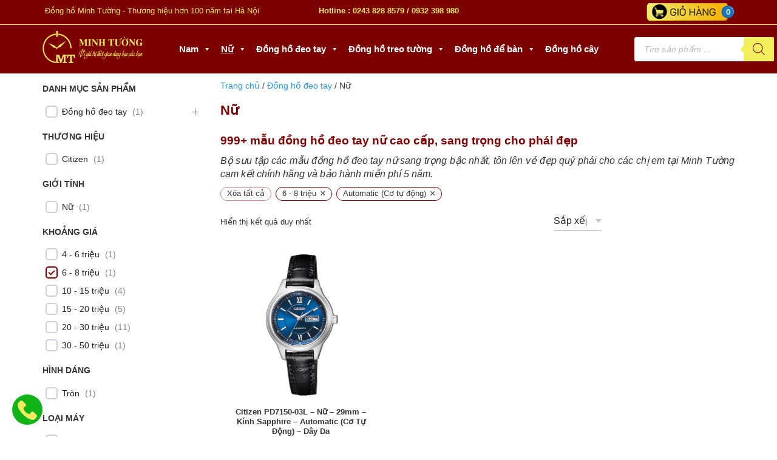

--- FILE ---
content_type: text/html; charset=UTF-8
request_url: https://donghominhtuong.com.vn/nu/khoang-gia-6-8-trieu/loai-may-automatic-co-tu-dong/
body_size: 37936
content:
<!doctype html><html lang="vi" prefix="og: https://ogp.me/ns#"><head><script data-no-optimize="1">var litespeed_docref=sessionStorage.getItem("litespeed_docref");litespeed_docref&&(Object.defineProperty(document,"referrer",{get:function(){return litespeed_docref}}),sessionStorage.removeItem("litespeed_docref"));</script> <meta charset="UTF-8"><meta name="viewport" content="width=device-width, initial-scale=1"><link rel="profile" href="https://gmpg.org/xfn/11"><title>Đồng Hồ đeo Tay Nữ Cao Cấp Chính Hãng - Thanh Lịch &amp; Phong Cách</title><meta name='robots' content='noindex, nofollow' /><link rel='dns-prefetch' href='//pc.baokim.vn' /><link rel='dns-prefetch' href='//www.googletagmanager.com' /><link rel="alternate" type="application/rss+xml" title="Nguồn cấp Đồng hồ Minh Tường &raquo; Nữ Danh mục" href="https://donghominhtuong.com.vn/nu/feed/" /><style id='wp-img-auto-sizes-contain-inline-css' type='text/css'>img:is([sizes=auto i],[sizes^="auto," i]){contain-intrinsic-size:3000px 1500px}
/*# sourceURL=wp-img-auto-sizes-contain-inline-css */</style><link data-optimized="2" rel="stylesheet" href="https://donghominhtuong.com.vn/wp-content/litespeed/css/e8a1e6ccbfa25e0e89cd9cc23398780c.css?ver=2b1d1" /><style id='classic-theme-styles-inline-css' type='text/css'>/*! This file is auto-generated */
.wp-block-button__link{color:#fff;background-color:#32373c;border-radius:9999px;box-shadow:none;text-decoration:none;padding:calc(.667em + 2px) calc(1.333em + 2px);font-size:1.125em}.wp-block-file__button{background:#32373c;color:#fff;text-decoration:none}
/*# sourceURL=/wp-includes/css/classic-themes.min.css */</style><style id='woocommerce-inline-inline-css' type='text/css'>.woocommerce form .form-row .required { visibility: visible; }
/*# sourceURL=woocommerce-inline-inline-css */</style><link rel='stylesheet' id='bk-popup-css' href='https://pc.baokim.vn/css/bk.css?ver=6.9' type='text/css' media='all' /> <script id="wc-add-to-cart-js-extra" type="litespeed/javascript">var wc_add_to_cart_params={"ajax_url":"/wp-admin/admin-ajax.php","wc_ajax_url":"/?wc-ajax=%%endpoint%%","i18n_view_cart":"Xem gi\u1ecf h\u00e0ng","cart_url":"https://donghominhtuong.com.vn/gio-hang/","is_cart":"","cart_redirect_after_add":"no"}</script> <script id="woocommerce-js-extra" type="litespeed/javascript">var woocommerce_params={"ajax_url":"/wp-admin/admin-ajax.php","wc_ajax_url":"/?wc-ajax=%%endpoint%%","i18n_password_show":"Hi\u1ec3n th\u1ecb m\u1eadt kh\u1ea9u","i18n_password_hide":"\u1ea8n m\u1eadt kh\u1ea9u"}</script> <link rel="https://api.w.org/" href="https://donghominhtuong.com.vn/wp-json/" /><link rel="alternate" title="JSON" type="application/json" href="https://donghominhtuong.com.vn/wp-json/wp/v2/product_cat/28" /><link rel="EditURI" type="application/rsd+xml" title="RSD" href="https://donghominhtuong.com.vn/xmlrpc.php?rsd" /><meta name="generator" content="WordPress 6.9" /><meta name="generator" content="Site Kit by Google 1.164.0" />
<style>.dgwt-wcas-ico-magnifier,.dgwt-wcas-ico-magnifier-handler{max-width:20px}.dgwt-wcas-search-wrapp{max-width:600px}.dgwt-wcas-search-wrapp .dgwt-wcas-sf-wrapp input[type=search].dgwt-wcas-search-input,.dgwt-wcas-search-wrapp .dgwt-wcas-sf-wrapp input[type=search].dgwt-wcas-search-input:hover,.dgwt-wcas-search-wrapp .dgwt-wcas-sf-wrapp input[type=search].dgwt-wcas-search-input:focus{background-color:#fff;color:#1e1e1e;border-color:#fff}.dgwt-wcas-sf-wrapp input[type=search].dgwt-wcas-search-input::placeholder{color:#1e1e1e;opacity:.3}.dgwt-wcas-sf-wrapp input[type=search].dgwt-wcas-search-input::-webkit-input-placeholder{color:#1e1e1e;opacity:.3}.dgwt-wcas-sf-wrapp input[type=search].dgwt-wcas-search-input:-moz-placeholder{color:#1e1e1e;opacity:.3}.dgwt-wcas-sf-wrapp input[type=search].dgwt-wcas-search-input::-moz-placeholder{color:#1e1e1e;opacity:.3}.dgwt-wcas-sf-wrapp input[type=search].dgwt-wcas-search-input:-ms-input-placeholder{color:#1e1e1e}.dgwt-wcas-no-submit.dgwt-wcas-search-wrapp .dgwt-wcas-ico-magnifier path,.dgwt-wcas-search-wrapp .dgwt-wcas-close path{fill:#1e1e1e}.dgwt-wcas-loader-circular-path{stroke:#1e1e1e}.dgwt-wcas-preloader{opacity:.6}.dgwt-wcas-search-wrapp .dgwt-wcas-sf-wrapp .dgwt-wcas-search-submit::before{border-color:transparent #f4ef5d}.dgwt-wcas-search-wrapp .dgwt-wcas-sf-wrapp .dgwt-wcas-search-submit:hover::before,.dgwt-wcas-search-wrapp .dgwt-wcas-sf-wrapp .dgwt-wcas-search-submit:focus::before{border-right-color:#f4ef5d}.dgwt-wcas-search-wrapp .dgwt-wcas-sf-wrapp .dgwt-wcas-search-submit,.dgwt-wcas-om-bar .dgwt-wcas-om-return{background-color:#f4ef5d;color:#7d0000}.dgwt-wcas-search-wrapp .dgwt-wcas-ico-magnifier,.dgwt-wcas-search-wrapp .dgwt-wcas-sf-wrapp .dgwt-wcas-search-submit svg path,.dgwt-wcas-om-bar .dgwt-wcas-om-return svg path{fill:#7d0000}.dgwt-wcas-suggestions-wrapp,.dgwt-wcas-details-wrapp{background-color:#fff}.dgwt-wcas-suggestions-wrapp *,.dgwt-wcas-details-wrapp *,.dgwt-wcas-sd,.dgwt-wcas-suggestion *{color:#020202}.dgwt-wcas-st strong,.dgwt-wcas-sd strong{color:#7d0000}.dgwt-wcas-suggestions-wrapp,.dgwt-wcas-details-wrapp,.dgwt-wcas-suggestion,.dgwt-wcas-datails-title,.dgwt-wcas-details-more-products{border-color:#fff!important}</style><meta name="google-site-verification" content="_VNIuz5FT8OSpZBlh4t70IFBP5slMQY64LBR_bUkfa8" />
<noscript><style>.woocommerce-product-gallery{ opacity: 1 !important; }</style></noscript><style type="text/css" id="filter-everything-inline-css">.wpc-orderby-select{width:100%}.wpc-filters-open-button-container{display:none}.wpc-debug-message{padding:16px;font-size:14px;border:1px dashed #ccc;margin-bottom:20px}.wpc-debug-title{visibility:hidden}.wpc-button-inner,.wpc-chip-content{display:flex;align-items:center}.wpc-icon-html-wrapper{position:relative;margin-right:10px;top:2px}.wpc-icon-html-wrapper span{display:block;height:1px;width:18px;border-radius:3px;background:#2c2d33;margin-bottom:4px;position:relative}span.wpc-icon-line-1:after,span.wpc-icon-line-2:after,span.wpc-icon-line-3:after{content:"";display:block;width:3px;height:3px;border:1px solid #2c2d33;background-color:#fff;position:absolute;top:-2px;box-sizing:content-box}span.wpc-icon-line-3:after{border-radius:50%;left:2px}span.wpc-icon-line-1:after{border-radius:50%;left:5px}span.wpc-icon-line-2:after{border-radius:50%;left:12px}body .wpc-filters-open-button-container a.wpc-filters-open-widget,body .wpc-filters-open-button-container a.wpc-open-close-filters-button{display:inline-block;text-align:left;border:1px solid #2c2d33;border-radius:2px;line-height:1.5;padding:7px 12px;background-color:transparent;color:#2c2d33;box-sizing:border-box;text-decoration:none!important;font-weight:400;transition:none;position:relative}@media screen and (max-width:768px){.wpc_show_bottom_widget .wpc-filters-open-button-container,.wpc_show_open_close_button .wpc-filters-open-button-container{display:block}.wpc_show_bottom_widget .wpc-filters-open-button-container{margin-top:1em;margin-bottom:1em}}</style> <script type="litespeed/javascript">(function(w,d,s,l,i){w[l]=w[l]||[];w[l].push({'gtm.start':new Date().getTime(),event:'gtm.js'});var f=d.getElementsByTagName(s)[0],j=d.createElement(s),dl=l!='dataLayer'?'&l='+l:'';j.async=!0;j.src='https://www.googletagmanager.com/gtm.js?id='+i+dl;f.parentNode.insertBefore(j,f)})(window,document,'script','dataLayer','GTM-5TTRJ6QC')</script> <style type="text/css">.wpgs-for .slick-arrow::before,.wpgs-nav .slick-prev::before, .wpgs-nav .slick-next::before{color:#000;}.fancybox-bg{background-color:rgba(10,0,0,0.75);}.fancybox-caption,.fancybox-infobar{color:#fff;}.wpgs-nav .slick-slide{border-color:transparent}.wpgs-nav .slick-current{border-color:#000}.wpgs-video-wrapper{min-height:500px;}</style><link rel="icon" href="https://donghominhtuong.com.vn/wp-content/uploads/2023/08/cropped-Dong-Ho-Minh-Tuong-32x32.png" sizes="32x32" /><link rel="icon" href="https://donghominhtuong.com.vn/wp-content/uploads/2023/08/cropped-Dong-Ho-Minh-Tuong-192x192.png" sizes="192x192" /><link rel="apple-touch-icon" href="https://donghominhtuong.com.vn/wp-content/uploads/2023/08/cropped-Dong-Ho-Minh-Tuong-180x180.png" /><meta name="msapplication-TileImage" content="https://donghominhtuong.com.vn/wp-content/uploads/2023/08/cropped-Dong-Ho-Minh-Tuong-270x270.png" />
 <script type="litespeed/javascript">(function(w,d,s,l,i){w[l]=w[l]||[];w[l].push({'gtm.start':new Date().getTime(),event:'gtm.js'});var f=d.getElementsByTagName(s)[0],j=d.createElement(s),dl=l!='dataLayer'?'&l='+l:'';j.async=!0;j.src='https://www.googletagmanager.com/gtm.js?id='+i+dl;f.parentNode.insertBefore(j,f)})(window,document,'script','dataLayer','GTM-M8LCNS5R')</script> <style type="text/css">@charset "UTF-8";/** THIS FILE IS AUTOMATICALLY GENERATED - DO NOT MAKE MANUAL EDITS! **//** Custom CSS should be added to Mega Menu > Menu Themes > Custom Styling **/.mega-menu-last-modified-1761992190 { content: 'Saturday 1st November 2025 10:16:30 UTC'; }#mega-menu-wrap-menu-header, #mega-menu-wrap-menu-header #mega-menu-menu-header, #mega-menu-wrap-menu-header #mega-menu-menu-header ul.mega-sub-menu, #mega-menu-wrap-menu-header #mega-menu-menu-header li.mega-menu-item, #mega-menu-wrap-menu-header #mega-menu-menu-header li.mega-menu-row, #mega-menu-wrap-menu-header #mega-menu-menu-header li.mega-menu-column, #mega-menu-wrap-menu-header #mega-menu-menu-header a.mega-menu-link, #mega-menu-wrap-menu-header #mega-menu-menu-header span.mega-menu-badge, #mega-menu-wrap-menu-header button.mega-close, #mega-menu-wrap-menu-header button.mega-toggle-standard {transition: none;border-radius: 0;box-shadow: none;background: none;border: 0;bottom: auto;box-sizing: border-box;clip: auto;color: #fff;display: block;float: none;font-family: inherit;font-size: 14px;height: auto;left: auto;line-height: 1.7;list-style-type: none;margin: 0;min-height: auto;max-height: none;min-width: auto;max-width: none;opacity: 1;outline: none;overflow: visible;padding: 0;position: relative;pointer-events: auto;right: auto;text-align: left;text-decoration: none;text-indent: 0;text-transform: none;transform: none;top: auto;vertical-align: baseline;visibility: inherit;width: auto;word-wrap: break-word;white-space: normal;-webkit-tap-highlight-color: transparent;}#mega-menu-wrap-menu-header:before, #mega-menu-wrap-menu-header #mega-menu-menu-header:before, #mega-menu-wrap-menu-header #mega-menu-menu-header ul.mega-sub-menu:before, #mega-menu-wrap-menu-header #mega-menu-menu-header li.mega-menu-item:before, #mega-menu-wrap-menu-header #mega-menu-menu-header li.mega-menu-row:before, #mega-menu-wrap-menu-header #mega-menu-menu-header li.mega-menu-column:before, #mega-menu-wrap-menu-header #mega-menu-menu-header a.mega-menu-link:before, #mega-menu-wrap-menu-header #mega-menu-menu-header span.mega-menu-badge:before, #mega-menu-wrap-menu-header button.mega-close:before, #mega-menu-wrap-menu-header button.mega-toggle-standard:before, #mega-menu-wrap-menu-header:after, #mega-menu-wrap-menu-header #mega-menu-menu-header:after, #mega-menu-wrap-menu-header #mega-menu-menu-header ul.mega-sub-menu:after, #mega-menu-wrap-menu-header #mega-menu-menu-header li.mega-menu-item:after, #mega-menu-wrap-menu-header #mega-menu-menu-header li.mega-menu-row:after, #mega-menu-wrap-menu-header #mega-menu-menu-header li.mega-menu-column:after, #mega-menu-wrap-menu-header #mega-menu-menu-header a.mega-menu-link:after, #mega-menu-wrap-menu-header #mega-menu-menu-header span.mega-menu-badge:after, #mega-menu-wrap-menu-header button.mega-close:after, #mega-menu-wrap-menu-header button.mega-toggle-standard:after {display: none;}#mega-menu-wrap-menu-header {border-radius: 0px;}@media only screen and (min-width: 769px) {#mega-menu-wrap-menu-header {background: #7d0000;}}#mega-menu-wrap-menu-header.mega-keyboard-navigation .mega-menu-toggle:focus, #mega-menu-wrap-menu-header.mega-keyboard-navigation .mega-toggle-block:focus, #mega-menu-wrap-menu-header.mega-keyboard-navigation .mega-toggle-block a:focus, #mega-menu-wrap-menu-header.mega-keyboard-navigation .mega-toggle-block .mega-search input[type=text]:focus, #mega-menu-wrap-menu-header.mega-keyboard-navigation .mega-toggle-block button.mega-toggle-animated:focus, #mega-menu-wrap-menu-header.mega-keyboard-navigation #mega-menu-menu-header a:focus, #mega-menu-wrap-menu-header.mega-keyboard-navigation #mega-menu-menu-header span:focus, #mega-menu-wrap-menu-header.mega-keyboard-navigation #mega-menu-menu-header input:focus, #mega-menu-wrap-menu-header.mega-keyboard-navigation #mega-menu-menu-header li.mega-menu-item a.mega-menu-link:focus, #mega-menu-wrap-menu-header.mega-keyboard-navigation #mega-menu-menu-header form.mega-search-open:has(input[type=text]:focus), #mega-menu-wrap-menu-header.mega-keyboard-navigation #mega-menu-menu-header + button.mega-close:focus {outline-style: solid;outline-width: 3px;outline-color: #109cde;outline-offset: -3px;}#mega-menu-wrap-menu-header.mega-keyboard-navigation .mega-toggle-block button.mega-toggle-animated:focus {outline-offset: 2px;}#mega-menu-wrap-menu-header.mega-keyboard-navigation > li.mega-menu-item > a.mega-menu-link:focus {background: #7d0000;color: #fff;font-weight: bold;text-decoration: underline;border-color: #fff;}@media only screen and (max-width: 768px) {#mega-menu-wrap-menu-header.mega-keyboard-navigation > li.mega-menu-item > a.mega-menu-link:focus {color: #fff;background: #7d0000;}}#mega-menu-wrap-menu-header #mega-menu-menu-header {text-align: center;padding: 0px;}#mega-menu-wrap-menu-header #mega-menu-menu-header a.mega-menu-link {cursor: pointer;display: inline;}#mega-menu-wrap-menu-header #mega-menu-menu-header a.mega-menu-link .mega-description-group {vertical-align: middle;display: inline-block;transition: none;}#mega-menu-wrap-menu-header #mega-menu-menu-header a.mega-menu-link .mega-description-group .mega-menu-title, #mega-menu-wrap-menu-header #mega-menu-menu-header a.mega-menu-link .mega-description-group .mega-menu-description {transition: none;line-height: 1.5;display: block;}#mega-menu-wrap-menu-header #mega-menu-menu-header a.mega-menu-link .mega-description-group .mega-menu-description {font-style: italic;font-size: 0.8em;text-transform: none;font-weight: normal;}#mega-menu-wrap-menu-header #mega-menu-menu-header li.mega-menu-megamenu li.mega-menu-item.mega-icon-left.mega-has-description.mega-has-icon > a.mega-menu-link {display: flex;align-items: center;}#mega-menu-wrap-menu-header #mega-menu-menu-header li.mega-menu-megamenu li.mega-menu-item.mega-icon-left.mega-has-description.mega-has-icon > a.mega-menu-link:before {flex: 0 0 auto;align-self: flex-start;}#mega-menu-wrap-menu-header #mega-menu-menu-header li.mega-menu-tabbed.mega-menu-megamenu > ul.mega-sub-menu > li.mega-menu-item.mega-icon-left.mega-has-description.mega-has-icon > a.mega-menu-link {display: block;}#mega-menu-wrap-menu-header #mega-menu-menu-header li.mega-menu-item.mega-icon-top > a.mega-menu-link {display: table-cell;vertical-align: middle;line-height: initial;}#mega-menu-wrap-menu-header #mega-menu-menu-header li.mega-menu-item.mega-icon-top > a.mega-menu-link:before {display: block;margin: 0 0 6px 0;text-align: center;}#mega-menu-wrap-menu-header #mega-menu-menu-header li.mega-menu-item.mega-icon-top > a.mega-menu-link > span.mega-title-below {display: inline-block;transition: none;}@media only screen and (max-width: 768px) {#mega-menu-wrap-menu-header #mega-menu-menu-header > li.mega-menu-item.mega-icon-top > a.mega-menu-link {display: block;line-height: 40px;}#mega-menu-wrap-menu-header #mega-menu-menu-header > li.mega-menu-item.mega-icon-top > a.mega-menu-link:before {display: inline-block;margin: 0 6px 0 0;text-align: left;}}#mega-menu-wrap-menu-header #mega-menu-menu-header li.mega-menu-item.mega-icon-right > a.mega-menu-link:before {float: right;margin: 0 0 0 6px;}#mega-menu-wrap-menu-header #mega-menu-menu-header > li.mega-animating > ul.mega-sub-menu {pointer-events: none;}#mega-menu-wrap-menu-header #mega-menu-menu-header li.mega-disable-link > a.mega-menu-link, #mega-menu-wrap-menu-header #mega-menu-menu-header li.mega-menu-megamenu li.mega-disable-link > a.mega-menu-link {cursor: inherit;}#mega-menu-wrap-menu-header #mega-menu-menu-header li.mega-menu-item-has-children.mega-disable-link > a.mega-menu-link, #mega-menu-wrap-menu-header #mega-menu-menu-header li.mega-menu-megamenu > li.mega-menu-item-has-children.mega-disable-link > a.mega-menu-link {cursor: pointer;}#mega-menu-wrap-menu-header #mega-menu-menu-header p {margin-bottom: 10px;}#mega-menu-wrap-menu-header #mega-menu-menu-header input, #mega-menu-wrap-menu-header #mega-menu-menu-header img {max-width: 100%;}#mega-menu-wrap-menu-header #mega-menu-menu-header li.mega-menu-item > ul.mega-sub-menu {display: block;visibility: hidden;opacity: 1;pointer-events: auto;}@media only screen and (max-width: 768px) {#mega-menu-wrap-menu-header #mega-menu-menu-header li.mega-menu-item > ul.mega-sub-menu {display: none;visibility: visible;opacity: 1;}#mega-menu-wrap-menu-header #mega-menu-menu-header li.mega-menu-item.mega-toggle-on > ul.mega-sub-menu, #mega-menu-wrap-menu-header #mega-menu-menu-header li.mega-menu-megamenu.mega-menu-item.mega-toggle-on ul.mega-sub-menu {display: block;}#mega-menu-wrap-menu-header #mega-menu-menu-header li.mega-menu-megamenu.mega-menu-item.mega-toggle-on li.mega-hide-sub-menu-on-mobile > ul.mega-sub-menu, #mega-menu-wrap-menu-header #mega-menu-menu-header li.mega-hide-sub-menu-on-mobile > ul.mega-sub-menu {display: none;}}@media only screen and (min-width: 769px) {#mega-menu-wrap-menu-header #mega-menu-menu-header[data-effect="fade"] li.mega-menu-item > ul.mega-sub-menu {opacity: 0;transition: opacity 200ms ease-in, visibility 200ms ease-in;}#mega-menu-wrap-menu-header #mega-menu-menu-header[data-effect="fade"].mega-no-js li.mega-menu-item:hover > ul.mega-sub-menu, #mega-menu-wrap-menu-header #mega-menu-menu-header[data-effect="fade"].mega-no-js li.mega-menu-item:focus > ul.mega-sub-menu, #mega-menu-wrap-menu-header #mega-menu-menu-header[data-effect="fade"] li.mega-menu-item.mega-toggle-on > ul.mega-sub-menu, #mega-menu-wrap-menu-header #mega-menu-menu-header[data-effect="fade"] li.mega-menu-item.mega-menu-megamenu.mega-toggle-on ul.mega-sub-menu {opacity: 1;}#mega-menu-wrap-menu-header #mega-menu-menu-header[data-effect="fade_up"] li.mega-menu-item.mega-menu-megamenu > ul.mega-sub-menu, #mega-menu-wrap-menu-header #mega-menu-menu-header[data-effect="fade_up"] li.mega-menu-item.mega-menu-flyout ul.mega-sub-menu {opacity: 0;transform: translate(0, 10px);transition: opacity 200ms ease-in, transform 200ms ease-in, visibility 200ms ease-in;}#mega-menu-wrap-menu-header #mega-menu-menu-header[data-effect="fade_up"].mega-no-js li.mega-menu-item:hover > ul.mega-sub-menu, #mega-menu-wrap-menu-header #mega-menu-menu-header[data-effect="fade_up"].mega-no-js li.mega-menu-item:focus > ul.mega-sub-menu, #mega-menu-wrap-menu-header #mega-menu-menu-header[data-effect="fade_up"] li.mega-menu-item.mega-toggle-on > ul.mega-sub-menu, #mega-menu-wrap-menu-header #mega-menu-menu-header[data-effect="fade_up"] li.mega-menu-item.mega-menu-megamenu.mega-toggle-on ul.mega-sub-menu {opacity: 1;transform: translate(0, 0);}#mega-menu-wrap-menu-header #mega-menu-menu-header[data-effect="slide_up"] li.mega-menu-item.mega-menu-megamenu > ul.mega-sub-menu, #mega-menu-wrap-menu-header #mega-menu-menu-header[data-effect="slide_up"] li.mega-menu-item.mega-menu-flyout ul.mega-sub-menu {transform: translate(0, 10px);transition: transform 200ms ease-in, visibility 200ms ease-in;}#mega-menu-wrap-menu-header #mega-menu-menu-header[data-effect="slide_up"].mega-no-js li.mega-menu-item:hover > ul.mega-sub-menu, #mega-menu-wrap-menu-header #mega-menu-menu-header[data-effect="slide_up"].mega-no-js li.mega-menu-item:focus > ul.mega-sub-menu, #mega-menu-wrap-menu-header #mega-menu-menu-header[data-effect="slide_up"] li.mega-menu-item.mega-toggle-on > ul.mega-sub-menu, #mega-menu-wrap-menu-header #mega-menu-menu-header[data-effect="slide_up"] li.mega-menu-item.mega-menu-megamenu.mega-toggle-on ul.mega-sub-menu {transform: translate(0, 0);}}#mega-menu-wrap-menu-header #mega-menu-menu-header li.mega-menu-item.mega-menu-megamenu ul.mega-sub-menu li.mega-collapse-children > ul.mega-sub-menu {display: none;}#mega-menu-wrap-menu-header #mega-menu-menu-header li.mega-menu-item.mega-menu-megamenu ul.mega-sub-menu li.mega-collapse-children.mega-toggle-on > ul.mega-sub-menu {display: block;}#mega-menu-wrap-menu-header #mega-menu-menu-header.mega-no-js li.mega-menu-item:hover > ul.mega-sub-menu, #mega-menu-wrap-menu-header #mega-menu-menu-header.mega-no-js li.mega-menu-item:focus > ul.mega-sub-menu, #mega-menu-wrap-menu-header #mega-menu-menu-header li.mega-menu-item.mega-toggle-on > ul.mega-sub-menu {visibility: visible;}#mega-menu-wrap-menu-header #mega-menu-menu-header li.mega-menu-item.mega-menu-megamenu ul.mega-sub-menu ul.mega-sub-menu {visibility: inherit;opacity: 1;display: block;}#mega-menu-wrap-menu-header #mega-menu-menu-header li.mega-menu-item.mega-menu-megamenu ul.mega-sub-menu li.mega-1-columns > ul.mega-sub-menu > li.mega-menu-item {float: left;width: 100%;}#mega-menu-wrap-menu-header #mega-menu-menu-header li.mega-menu-item.mega-menu-megamenu ul.mega-sub-menu li.mega-2-columns > ul.mega-sub-menu > li.mega-menu-item {float: left;width: 50%;}#mega-menu-wrap-menu-header #mega-menu-menu-header li.mega-menu-item.mega-menu-megamenu ul.mega-sub-menu li.mega-3-columns > ul.mega-sub-menu > li.mega-menu-item {float: left;width: 33.33333%;}#mega-menu-wrap-menu-header #mega-menu-menu-header li.mega-menu-item.mega-menu-megamenu ul.mega-sub-menu li.mega-4-columns > ul.mega-sub-menu > li.mega-menu-item {float: left;width: 25%;}#mega-menu-wrap-menu-header #mega-menu-menu-header li.mega-menu-item.mega-menu-megamenu ul.mega-sub-menu li.mega-5-columns > ul.mega-sub-menu > li.mega-menu-item {float: left;width: 20%;}#mega-menu-wrap-menu-header #mega-menu-menu-header li.mega-menu-item.mega-menu-megamenu ul.mega-sub-menu li.mega-6-columns > ul.mega-sub-menu > li.mega-menu-item {float: left;width: 16.66667%;}#mega-menu-wrap-menu-header #mega-menu-menu-header li.mega-menu-item a[class^='dashicons']:before {font-family: dashicons;}#mega-menu-wrap-menu-header #mega-menu-menu-header li.mega-menu-item a.mega-menu-link:before {display: inline-block;font: inherit;font-family: dashicons;position: static;margin: 0 6px 0 0px;vertical-align: top;-webkit-font-smoothing: antialiased;-moz-osx-font-smoothing: grayscale;color: inherit;background: transparent;height: auto;width: auto;top: auto;}#mega-menu-wrap-menu-header #mega-menu-menu-header li.mega-menu-item.mega-hide-text a.mega-menu-link:before {margin: 0;}#mega-menu-wrap-menu-header #mega-menu-menu-header li.mega-menu-item.mega-hide-text li.mega-menu-item a.mega-menu-link:before {margin: 0 6px 0 0;}#mega-menu-wrap-menu-header #mega-menu-menu-header li.mega-align-bottom-left.mega-toggle-on > a.mega-menu-link {border-radius: 0px;}#mega-menu-wrap-menu-header #mega-menu-menu-header li.mega-align-bottom-right > ul.mega-sub-menu {right: 0;}#mega-menu-wrap-menu-header #mega-menu-menu-header li.mega-align-bottom-right.mega-toggle-on > a.mega-menu-link {border-radius: 0px;}@media only screen and (min-width: 769px) {#mega-menu-wrap-menu-header #mega-menu-menu-header > li.mega-menu-megamenu.mega-menu-item {position: static;}}#mega-menu-wrap-menu-header #mega-menu-menu-header > li.mega-menu-item {margin: 0 0px 0 0;display: inline-block;height: auto;vertical-align: middle;}#mega-menu-wrap-menu-header #mega-menu-menu-header > li.mega-menu-item.mega-item-align-right {float: right;}@media only screen and (min-width: 769px) {#mega-menu-wrap-menu-header #mega-menu-menu-header > li.mega-menu-item.mega-item-align-right {margin: 0 0 0 0px;}}@media only screen and (min-width: 769px) {#mega-menu-wrap-menu-header #mega-menu-menu-header > li.mega-menu-item.mega-item-align-float-left {float: left;}}@media only screen and (min-width: 769px) {#mega-menu-wrap-menu-header #mega-menu-menu-header > li.mega-menu-item > a.mega-menu-link:hover, #mega-menu-wrap-menu-header #mega-menu-menu-header > li.mega-menu-item > a.mega-menu-link:focus {background: #7d0000;color: #fff;font-weight: bold;text-decoration: underline;border-color: #fff;}}#mega-menu-wrap-menu-header #mega-menu-menu-header > li.mega-menu-item.mega-toggle-on > a.mega-menu-link {background: #7d0000;color: #fff;font-weight: bold;text-decoration: underline;border-color: #fff;}@media only screen and (max-width: 768px) {#mega-menu-wrap-menu-header #mega-menu-menu-header > li.mega-menu-item.mega-toggle-on > a.mega-menu-link {color: #fff;background: #7d0000;}}#mega-menu-wrap-menu-header #mega-menu-menu-header > li.mega-menu-item.mega-current-menu-item > a.mega-menu-link, #mega-menu-wrap-menu-header #mega-menu-menu-header > li.mega-menu-item.mega-current-menu-ancestor > a.mega-menu-link, #mega-menu-wrap-menu-header #mega-menu-menu-header > li.mega-menu-item.mega-current-page-ancestor > a.mega-menu-link {background: #7d0000;color: #fff;font-weight: bold;text-decoration: underline;border-color: #fff;}@media only screen and (max-width: 768px) {#mega-menu-wrap-menu-header #mega-menu-menu-header > li.mega-menu-item.mega-current-menu-item > a.mega-menu-link, #mega-menu-wrap-menu-header #mega-menu-menu-header > li.mega-menu-item.mega-current-menu-ancestor > a.mega-menu-link, #mega-menu-wrap-menu-header #mega-menu-menu-header > li.mega-menu-item.mega-current-page-ancestor > a.mega-menu-link {color: #fff;background: #7d0000;}}#mega-menu-wrap-menu-header #mega-menu-menu-header > li.mega-menu-item > a.mega-menu-link {line-height: 60px;height: 60px;padding: 0px 8px;vertical-align: baseline;width: auto;display: block;color: #fff;text-transform: none;text-decoration: none;text-align: left;background: rgba(0, 0, 0, 0);border: 0;border-radius: 0px;font-family: inherit;font-size: 15px;font-weight: bold;outline: none;}@media only screen and (min-width: 769px) {#mega-menu-wrap-menu-header #mega-menu-menu-header > li.mega-menu-item.mega-multi-line > a.mega-menu-link {line-height: inherit;display: table-cell;vertical-align: middle;}}@media only screen and (max-width: 768px) {#mega-menu-wrap-menu-header #mega-menu-menu-header > li.mega-menu-item.mega-multi-line > a.mega-menu-link br {display: none;}}@media only screen and (max-width: 768px) {#mega-menu-wrap-menu-header #mega-menu-menu-header > li.mega-menu-item {display: list-item;margin: 0;clear: both;border: 0;}#mega-menu-wrap-menu-header #mega-menu-menu-header > li.mega-menu-item.mega-item-align-right {float: none;}#mega-menu-wrap-menu-header #mega-menu-menu-header > li.mega-menu-item > a.mega-menu-link {border-radius: 0;border: 0;margin: 0;line-height: 40px;height: 40px;padding: 0 10px;background: transparent;text-align: left;color: #fff;font-size: 14px;}}#mega-menu-wrap-menu-header #mega-menu-menu-header li.mega-menu-megamenu > ul.mega-sub-menu > li.mega-menu-row {width: 100%;float: left;}#mega-menu-wrap-menu-header #mega-menu-menu-header li.mega-menu-megamenu > ul.mega-sub-menu > li.mega-menu-row .mega-menu-column {float: left;min-height: 1px;}@media only screen and (min-width: 769px) {#mega-menu-wrap-menu-header #mega-menu-menu-header li.mega-menu-megamenu > ul.mega-sub-menu > li.mega-menu-row > ul.mega-sub-menu > li.mega-menu-columns-1-of-1 {width: 100%;}#mega-menu-wrap-menu-header #mega-menu-menu-header li.mega-menu-megamenu > ul.mega-sub-menu > li.mega-menu-row > ul.mega-sub-menu > li.mega-menu-columns-1-of-2 {width: 50%;}#mega-menu-wrap-menu-header #mega-menu-menu-header li.mega-menu-megamenu > ul.mega-sub-menu > li.mega-menu-row > ul.mega-sub-menu > li.mega-menu-columns-2-of-2 {width: 100%;}#mega-menu-wrap-menu-header #mega-menu-menu-header li.mega-menu-megamenu > ul.mega-sub-menu > li.mega-menu-row > ul.mega-sub-menu > li.mega-menu-columns-1-of-3 {width: 33.33333%;}#mega-menu-wrap-menu-header #mega-menu-menu-header li.mega-menu-megamenu > ul.mega-sub-menu > li.mega-menu-row > ul.mega-sub-menu > li.mega-menu-columns-2-of-3 {width: 66.66667%;}#mega-menu-wrap-menu-header #mega-menu-menu-header li.mega-menu-megamenu > ul.mega-sub-menu > li.mega-menu-row > ul.mega-sub-menu > li.mega-menu-columns-3-of-3 {width: 100%;}#mega-menu-wrap-menu-header #mega-menu-menu-header li.mega-menu-megamenu > ul.mega-sub-menu > li.mega-menu-row > ul.mega-sub-menu > li.mega-menu-columns-1-of-4 {width: 25%;}#mega-menu-wrap-menu-header #mega-menu-menu-header li.mega-menu-megamenu > ul.mega-sub-menu > li.mega-menu-row > ul.mega-sub-menu > li.mega-menu-columns-2-of-4 {width: 50%;}#mega-menu-wrap-menu-header #mega-menu-menu-header li.mega-menu-megamenu > ul.mega-sub-menu > li.mega-menu-row > ul.mega-sub-menu > li.mega-menu-columns-3-of-4 {width: 75%;}#mega-menu-wrap-menu-header #mega-menu-menu-header li.mega-menu-megamenu > ul.mega-sub-menu > li.mega-menu-row > ul.mega-sub-menu > li.mega-menu-columns-4-of-4 {width: 100%;}#mega-menu-wrap-menu-header #mega-menu-menu-header li.mega-menu-megamenu > ul.mega-sub-menu > li.mega-menu-row > ul.mega-sub-menu > li.mega-menu-columns-1-of-5 {width: 20%;}#mega-menu-wrap-menu-header #mega-menu-menu-header li.mega-menu-megamenu > ul.mega-sub-menu > li.mega-menu-row > ul.mega-sub-menu > li.mega-menu-columns-2-of-5 {width: 40%;}#mega-menu-wrap-menu-header #mega-menu-menu-header li.mega-menu-megamenu > ul.mega-sub-menu > li.mega-menu-row > ul.mega-sub-menu > li.mega-menu-columns-3-of-5 {width: 60%;}#mega-menu-wrap-menu-header #mega-menu-menu-header li.mega-menu-megamenu > ul.mega-sub-menu > li.mega-menu-row > ul.mega-sub-menu > li.mega-menu-columns-4-of-5 {width: 80%;}#mega-menu-wrap-menu-header #mega-menu-menu-header li.mega-menu-megamenu > ul.mega-sub-menu > li.mega-menu-row > ul.mega-sub-menu > li.mega-menu-columns-5-of-5 {width: 100%;}#mega-menu-wrap-menu-header #mega-menu-menu-header li.mega-menu-megamenu > ul.mega-sub-menu > li.mega-menu-row > ul.mega-sub-menu > li.mega-menu-columns-1-of-6 {width: 16.66667%;}#mega-menu-wrap-menu-header #mega-menu-menu-header li.mega-menu-megamenu > ul.mega-sub-menu > li.mega-menu-row > ul.mega-sub-menu > li.mega-menu-columns-2-of-6 {width: 33.33333%;}#mega-menu-wrap-menu-header #mega-menu-menu-header li.mega-menu-megamenu > ul.mega-sub-menu > li.mega-menu-row > ul.mega-sub-menu > li.mega-menu-columns-3-of-6 {width: 50%;}#mega-menu-wrap-menu-header #mega-menu-menu-header li.mega-menu-megamenu > ul.mega-sub-menu > li.mega-menu-row > ul.mega-sub-menu > li.mega-menu-columns-4-of-6 {width: 66.66667%;}#mega-menu-wrap-menu-header #mega-menu-menu-header li.mega-menu-megamenu > ul.mega-sub-menu > li.mega-menu-row > ul.mega-sub-menu > li.mega-menu-columns-5-of-6 {width: 83.33333%;}#mega-menu-wrap-menu-header #mega-menu-menu-header li.mega-menu-megamenu > ul.mega-sub-menu > li.mega-menu-row > ul.mega-sub-menu > li.mega-menu-columns-6-of-6 {width: 100%;}#mega-menu-wrap-menu-header #mega-menu-menu-header li.mega-menu-megamenu > ul.mega-sub-menu > li.mega-menu-row > ul.mega-sub-menu > li.mega-menu-columns-1-of-7 {width: 14.28571%;}#mega-menu-wrap-menu-header #mega-menu-menu-header li.mega-menu-megamenu > ul.mega-sub-menu > li.mega-menu-row > ul.mega-sub-menu > li.mega-menu-columns-2-of-7 {width: 28.57143%;}#mega-menu-wrap-menu-header #mega-menu-menu-header li.mega-menu-megamenu > ul.mega-sub-menu > li.mega-menu-row > ul.mega-sub-menu > li.mega-menu-columns-3-of-7 {width: 42.85714%;}#mega-menu-wrap-menu-header #mega-menu-menu-header li.mega-menu-megamenu > ul.mega-sub-menu > li.mega-menu-row > ul.mega-sub-menu > li.mega-menu-columns-4-of-7 {width: 57.14286%;}#mega-menu-wrap-menu-header #mega-menu-menu-header li.mega-menu-megamenu > ul.mega-sub-menu > li.mega-menu-row > ul.mega-sub-menu > li.mega-menu-columns-5-of-7 {width: 71.42857%;}#mega-menu-wrap-menu-header #mega-menu-menu-header li.mega-menu-megamenu > ul.mega-sub-menu > li.mega-menu-row > ul.mega-sub-menu > li.mega-menu-columns-6-of-7 {width: 85.71429%;}#mega-menu-wrap-menu-header #mega-menu-menu-header li.mega-menu-megamenu > ul.mega-sub-menu > li.mega-menu-row > ul.mega-sub-menu > li.mega-menu-columns-7-of-7 {width: 100%;}#mega-menu-wrap-menu-header #mega-menu-menu-header li.mega-menu-megamenu > ul.mega-sub-menu > li.mega-menu-row > ul.mega-sub-menu > li.mega-menu-columns-1-of-8 {width: 12.5%;}#mega-menu-wrap-menu-header #mega-menu-menu-header li.mega-menu-megamenu > ul.mega-sub-menu > li.mega-menu-row > ul.mega-sub-menu > li.mega-menu-columns-2-of-8 {width: 25%;}#mega-menu-wrap-menu-header #mega-menu-menu-header li.mega-menu-megamenu > ul.mega-sub-menu > li.mega-menu-row > ul.mega-sub-menu > li.mega-menu-columns-3-of-8 {width: 37.5%;}#mega-menu-wrap-menu-header #mega-menu-menu-header li.mega-menu-megamenu > ul.mega-sub-menu > li.mega-menu-row > ul.mega-sub-menu > li.mega-menu-columns-4-of-8 {width: 50%;}#mega-menu-wrap-menu-header #mega-menu-menu-header li.mega-menu-megamenu > ul.mega-sub-menu > li.mega-menu-row > ul.mega-sub-menu > li.mega-menu-columns-5-of-8 {width: 62.5%;}#mega-menu-wrap-menu-header #mega-menu-menu-header li.mega-menu-megamenu > ul.mega-sub-menu > li.mega-menu-row > ul.mega-sub-menu > li.mega-menu-columns-6-of-8 {width: 75%;}#mega-menu-wrap-menu-header #mega-menu-menu-header li.mega-menu-megamenu > ul.mega-sub-menu > li.mega-menu-row > ul.mega-sub-menu > li.mega-menu-columns-7-of-8 {width: 87.5%;}#mega-menu-wrap-menu-header #mega-menu-menu-header li.mega-menu-megamenu > ul.mega-sub-menu > li.mega-menu-row > ul.mega-sub-menu > li.mega-menu-columns-8-of-8 {width: 100%;}#mega-menu-wrap-menu-header #mega-menu-menu-header li.mega-menu-megamenu > ul.mega-sub-menu > li.mega-menu-row > ul.mega-sub-menu > li.mega-menu-columns-1-of-9 {width: 11.11111%;}#mega-menu-wrap-menu-header #mega-menu-menu-header li.mega-menu-megamenu > ul.mega-sub-menu > li.mega-menu-row > ul.mega-sub-menu > li.mega-menu-columns-2-of-9 {width: 22.22222%;}#mega-menu-wrap-menu-header #mega-menu-menu-header li.mega-menu-megamenu > ul.mega-sub-menu > li.mega-menu-row > ul.mega-sub-menu > li.mega-menu-columns-3-of-9 {width: 33.33333%;}#mega-menu-wrap-menu-header #mega-menu-menu-header li.mega-menu-megamenu > ul.mega-sub-menu > li.mega-menu-row > ul.mega-sub-menu > li.mega-menu-columns-4-of-9 {width: 44.44444%;}#mega-menu-wrap-menu-header #mega-menu-menu-header li.mega-menu-megamenu > ul.mega-sub-menu > li.mega-menu-row > ul.mega-sub-menu > li.mega-menu-columns-5-of-9 {width: 55.55556%;}#mega-menu-wrap-menu-header #mega-menu-menu-header li.mega-menu-megamenu > ul.mega-sub-menu > li.mega-menu-row > ul.mega-sub-menu > li.mega-menu-columns-6-of-9 {width: 66.66667%;}#mega-menu-wrap-menu-header #mega-menu-menu-header li.mega-menu-megamenu > ul.mega-sub-menu > li.mega-menu-row > ul.mega-sub-menu > li.mega-menu-columns-7-of-9 {width: 77.77778%;}#mega-menu-wrap-menu-header #mega-menu-menu-header li.mega-menu-megamenu > ul.mega-sub-menu > li.mega-menu-row > ul.mega-sub-menu > li.mega-menu-columns-8-of-9 {width: 88.88889%;}#mega-menu-wrap-menu-header #mega-menu-menu-header li.mega-menu-megamenu > ul.mega-sub-menu > li.mega-menu-row > ul.mega-sub-menu > li.mega-menu-columns-9-of-9 {width: 100%;}#mega-menu-wrap-menu-header #mega-menu-menu-header li.mega-menu-megamenu > ul.mega-sub-menu > li.mega-menu-row > ul.mega-sub-menu > li.mega-menu-columns-1-of-10 {width: 10%;}#mega-menu-wrap-menu-header #mega-menu-menu-header li.mega-menu-megamenu > ul.mega-sub-menu > li.mega-menu-row > ul.mega-sub-menu > li.mega-menu-columns-2-of-10 {width: 20%;}#mega-menu-wrap-menu-header #mega-menu-menu-header li.mega-menu-megamenu > ul.mega-sub-menu > li.mega-menu-row > ul.mega-sub-menu > li.mega-menu-columns-3-of-10 {width: 30%;}#mega-menu-wrap-menu-header #mega-menu-menu-header li.mega-menu-megamenu > ul.mega-sub-menu > li.mega-menu-row > ul.mega-sub-menu > li.mega-menu-columns-4-of-10 {width: 40%;}#mega-menu-wrap-menu-header #mega-menu-menu-header li.mega-menu-megamenu > ul.mega-sub-menu > li.mega-menu-row > ul.mega-sub-menu > li.mega-menu-columns-5-of-10 {width: 50%;}#mega-menu-wrap-menu-header #mega-menu-menu-header li.mega-menu-megamenu > ul.mega-sub-menu > li.mega-menu-row > ul.mega-sub-menu > li.mega-menu-columns-6-of-10 {width: 60%;}#mega-menu-wrap-menu-header #mega-menu-menu-header li.mega-menu-megamenu > ul.mega-sub-menu > li.mega-menu-row > ul.mega-sub-menu > li.mega-menu-columns-7-of-10 {width: 70%;}#mega-menu-wrap-menu-header #mega-menu-menu-header li.mega-menu-megamenu > ul.mega-sub-menu > li.mega-menu-row > ul.mega-sub-menu > li.mega-menu-columns-8-of-10 {width: 80%;}#mega-menu-wrap-menu-header #mega-menu-menu-header li.mega-menu-megamenu > ul.mega-sub-menu > li.mega-menu-row > ul.mega-sub-menu > li.mega-menu-columns-9-of-10 {width: 90%;}#mega-menu-wrap-menu-header #mega-menu-menu-header li.mega-menu-megamenu > ul.mega-sub-menu > li.mega-menu-row > ul.mega-sub-menu > li.mega-menu-columns-10-of-10 {width: 100%;}#mega-menu-wrap-menu-header #mega-menu-menu-header li.mega-menu-megamenu > ul.mega-sub-menu > li.mega-menu-row > ul.mega-sub-menu > li.mega-menu-columns-1-of-11 {width: 9.09091%;}#mega-menu-wrap-menu-header #mega-menu-menu-header li.mega-menu-megamenu > ul.mega-sub-menu > li.mega-menu-row > ul.mega-sub-menu > li.mega-menu-columns-2-of-11 {width: 18.18182%;}#mega-menu-wrap-menu-header #mega-menu-menu-header li.mega-menu-megamenu > ul.mega-sub-menu > li.mega-menu-row > ul.mega-sub-menu > li.mega-menu-columns-3-of-11 {width: 27.27273%;}#mega-menu-wrap-menu-header #mega-menu-menu-header li.mega-menu-megamenu > ul.mega-sub-menu > li.mega-menu-row > ul.mega-sub-menu > li.mega-menu-columns-4-of-11 {width: 36.36364%;}#mega-menu-wrap-menu-header #mega-menu-menu-header li.mega-menu-megamenu > ul.mega-sub-menu > li.mega-menu-row > ul.mega-sub-menu > li.mega-menu-columns-5-of-11 {width: 45.45455%;}#mega-menu-wrap-menu-header #mega-menu-menu-header li.mega-menu-megamenu > ul.mega-sub-menu > li.mega-menu-row > ul.mega-sub-menu > li.mega-menu-columns-6-of-11 {width: 54.54545%;}#mega-menu-wrap-menu-header #mega-menu-menu-header li.mega-menu-megamenu > ul.mega-sub-menu > li.mega-menu-row > ul.mega-sub-menu > li.mega-menu-columns-7-of-11 {width: 63.63636%;}#mega-menu-wrap-menu-header #mega-menu-menu-header li.mega-menu-megamenu > ul.mega-sub-menu > li.mega-menu-row > ul.mega-sub-menu > li.mega-menu-columns-8-of-11 {width: 72.72727%;}#mega-menu-wrap-menu-header #mega-menu-menu-header li.mega-menu-megamenu > ul.mega-sub-menu > li.mega-menu-row > ul.mega-sub-menu > li.mega-menu-columns-9-of-11 {width: 81.81818%;}#mega-menu-wrap-menu-header #mega-menu-menu-header li.mega-menu-megamenu > ul.mega-sub-menu > li.mega-menu-row > ul.mega-sub-menu > li.mega-menu-columns-10-of-11 {width: 90.90909%;}#mega-menu-wrap-menu-header #mega-menu-menu-header li.mega-menu-megamenu > ul.mega-sub-menu > li.mega-menu-row > ul.mega-sub-menu > li.mega-menu-columns-11-of-11 {width: 100%;}#mega-menu-wrap-menu-header #mega-menu-menu-header li.mega-menu-megamenu > ul.mega-sub-menu > li.mega-menu-row > ul.mega-sub-menu > li.mega-menu-columns-1-of-12 {width: 8.33333%;}#mega-menu-wrap-menu-header #mega-menu-menu-header li.mega-menu-megamenu > ul.mega-sub-menu > li.mega-menu-row > ul.mega-sub-menu > li.mega-menu-columns-2-of-12 {width: 16.66667%;}#mega-menu-wrap-menu-header #mega-menu-menu-header li.mega-menu-megamenu > ul.mega-sub-menu > li.mega-menu-row > ul.mega-sub-menu > li.mega-menu-columns-3-of-12 {width: 25%;}#mega-menu-wrap-menu-header #mega-menu-menu-header li.mega-menu-megamenu > ul.mega-sub-menu > li.mega-menu-row > ul.mega-sub-menu > li.mega-menu-columns-4-of-12 {width: 33.33333%;}#mega-menu-wrap-menu-header #mega-menu-menu-header li.mega-menu-megamenu > ul.mega-sub-menu > li.mega-menu-row > ul.mega-sub-menu > li.mega-menu-columns-5-of-12 {width: 41.66667%;}#mega-menu-wrap-menu-header #mega-menu-menu-header li.mega-menu-megamenu > ul.mega-sub-menu > li.mega-menu-row > ul.mega-sub-menu > li.mega-menu-columns-6-of-12 {width: 50%;}#mega-menu-wrap-menu-header #mega-menu-menu-header li.mega-menu-megamenu > ul.mega-sub-menu > li.mega-menu-row > ul.mega-sub-menu > li.mega-menu-columns-7-of-12 {width: 58.33333%;}#mega-menu-wrap-menu-header #mega-menu-menu-header li.mega-menu-megamenu > ul.mega-sub-menu > li.mega-menu-row > ul.mega-sub-menu > li.mega-menu-columns-8-of-12 {width: 66.66667%;}#mega-menu-wrap-menu-header #mega-menu-menu-header li.mega-menu-megamenu > ul.mega-sub-menu > li.mega-menu-row > ul.mega-sub-menu > li.mega-menu-columns-9-of-12 {width: 75%;}#mega-menu-wrap-menu-header #mega-menu-menu-header li.mega-menu-megamenu > ul.mega-sub-menu > li.mega-menu-row > ul.mega-sub-menu > li.mega-menu-columns-10-of-12 {width: 83.33333%;}#mega-menu-wrap-menu-header #mega-menu-menu-header li.mega-menu-megamenu > ul.mega-sub-menu > li.mega-menu-row > ul.mega-sub-menu > li.mega-menu-columns-11-of-12 {width: 91.66667%;}#mega-menu-wrap-menu-header #mega-menu-menu-header li.mega-menu-megamenu > ul.mega-sub-menu > li.mega-menu-row > ul.mega-sub-menu > li.mega-menu-columns-12-of-12 {width: 100%;}}@media only screen and (max-width: 768px) {#mega-menu-wrap-menu-header #mega-menu-menu-header li.mega-menu-megamenu > ul.mega-sub-menu > li.mega-menu-row > ul.mega-sub-menu > li.mega-menu-column {width: 100%;clear: both;}}#mega-menu-wrap-menu-header #mega-menu-menu-header li.mega-menu-megamenu > ul.mega-sub-menu > li.mega-menu-row .mega-menu-column > ul.mega-sub-menu > li.mega-menu-item {padding: 15px;width: 100%;}#mega-menu-wrap-menu-header #mega-menu-menu-header > li.mega-menu-megamenu > ul.mega-sub-menu {z-index: 999;border-radius: 0px;background: #7d0000;border: 0;padding: 0px;position: absolute;width: 100%;max-width: none;left: 0;}@media only screen and (max-width: 768px) {#mega-menu-wrap-menu-header #mega-menu-menu-header > li.mega-menu-megamenu > ul.mega-sub-menu {float: left;position: static;width: 100%;}}@media only screen and (min-width: 769px) {#mega-menu-wrap-menu-header #mega-menu-menu-header > li.mega-menu-megamenu > ul.mega-sub-menu li.mega-menu-columns-1-of-1 {width: 100%;}#mega-menu-wrap-menu-header #mega-menu-menu-header > li.mega-menu-megamenu > ul.mega-sub-menu li.mega-menu-columns-1-of-2 {width: 50%;}#mega-menu-wrap-menu-header #mega-menu-menu-header > li.mega-menu-megamenu > ul.mega-sub-menu li.mega-menu-columns-2-of-2 {width: 100%;}#mega-menu-wrap-menu-header #mega-menu-menu-header > li.mega-menu-megamenu > ul.mega-sub-menu li.mega-menu-columns-1-of-3 {width: 33.33333%;}#mega-menu-wrap-menu-header #mega-menu-menu-header > li.mega-menu-megamenu > ul.mega-sub-menu li.mega-menu-columns-2-of-3 {width: 66.66667%;}#mega-menu-wrap-menu-header #mega-menu-menu-header > li.mega-menu-megamenu > ul.mega-sub-menu li.mega-menu-columns-3-of-3 {width: 100%;}#mega-menu-wrap-menu-header #mega-menu-menu-header > li.mega-menu-megamenu > ul.mega-sub-menu li.mega-menu-columns-1-of-4 {width: 25%;}#mega-menu-wrap-menu-header #mega-menu-menu-header > li.mega-menu-megamenu > ul.mega-sub-menu li.mega-menu-columns-2-of-4 {width: 50%;}#mega-menu-wrap-menu-header #mega-menu-menu-header > li.mega-menu-megamenu > ul.mega-sub-menu li.mega-menu-columns-3-of-4 {width: 75%;}#mega-menu-wrap-menu-header #mega-menu-menu-header > li.mega-menu-megamenu > ul.mega-sub-menu li.mega-menu-columns-4-of-4 {width: 100%;}#mega-menu-wrap-menu-header #mega-menu-menu-header > li.mega-menu-megamenu > ul.mega-sub-menu li.mega-menu-columns-1-of-5 {width: 20%;}#mega-menu-wrap-menu-header #mega-menu-menu-header > li.mega-menu-megamenu > ul.mega-sub-menu li.mega-menu-columns-2-of-5 {width: 40%;}#mega-menu-wrap-menu-header #mega-menu-menu-header > li.mega-menu-megamenu > ul.mega-sub-menu li.mega-menu-columns-3-of-5 {width: 60%;}#mega-menu-wrap-menu-header #mega-menu-menu-header > li.mega-menu-megamenu > ul.mega-sub-menu li.mega-menu-columns-4-of-5 {width: 80%;}#mega-menu-wrap-menu-header #mega-menu-menu-header > li.mega-menu-megamenu > ul.mega-sub-menu li.mega-menu-columns-5-of-5 {width: 100%;}#mega-menu-wrap-menu-header #mega-menu-menu-header > li.mega-menu-megamenu > ul.mega-sub-menu li.mega-menu-columns-1-of-6 {width: 16.66667%;}#mega-menu-wrap-menu-header #mega-menu-menu-header > li.mega-menu-megamenu > ul.mega-sub-menu li.mega-menu-columns-2-of-6 {width: 33.33333%;}#mega-menu-wrap-menu-header #mega-menu-menu-header > li.mega-menu-megamenu > ul.mega-sub-menu li.mega-menu-columns-3-of-6 {width: 50%;}#mega-menu-wrap-menu-header #mega-menu-menu-header > li.mega-menu-megamenu > ul.mega-sub-menu li.mega-menu-columns-4-of-6 {width: 66.66667%;}#mega-menu-wrap-menu-header #mega-menu-menu-header > li.mega-menu-megamenu > ul.mega-sub-menu li.mega-menu-columns-5-of-6 {width: 83.33333%;}#mega-menu-wrap-menu-header #mega-menu-menu-header > li.mega-menu-megamenu > ul.mega-sub-menu li.mega-menu-columns-6-of-6 {width: 100%;}#mega-menu-wrap-menu-header #mega-menu-menu-header > li.mega-menu-megamenu > ul.mega-sub-menu li.mega-menu-columns-1-of-7 {width: 14.28571%;}#mega-menu-wrap-menu-header #mega-menu-menu-header > li.mega-menu-megamenu > ul.mega-sub-menu li.mega-menu-columns-2-of-7 {width: 28.57143%;}#mega-menu-wrap-menu-header #mega-menu-menu-header > li.mega-menu-megamenu > ul.mega-sub-menu li.mega-menu-columns-3-of-7 {width: 42.85714%;}#mega-menu-wrap-menu-header #mega-menu-menu-header > li.mega-menu-megamenu > ul.mega-sub-menu li.mega-menu-columns-4-of-7 {width: 57.14286%;}#mega-menu-wrap-menu-header #mega-menu-menu-header > li.mega-menu-megamenu > ul.mega-sub-menu li.mega-menu-columns-5-of-7 {width: 71.42857%;}#mega-menu-wrap-menu-header #mega-menu-menu-header > li.mega-menu-megamenu > ul.mega-sub-menu li.mega-menu-columns-6-of-7 {width: 85.71429%;}#mega-menu-wrap-menu-header #mega-menu-menu-header > li.mega-menu-megamenu > ul.mega-sub-menu li.mega-menu-columns-7-of-7 {width: 100%;}#mega-menu-wrap-menu-header #mega-menu-menu-header > li.mega-menu-megamenu > ul.mega-sub-menu li.mega-menu-columns-1-of-8 {width: 12.5%;}#mega-menu-wrap-menu-header #mega-menu-menu-header > li.mega-menu-megamenu > ul.mega-sub-menu li.mega-menu-columns-2-of-8 {width: 25%;}#mega-menu-wrap-menu-header #mega-menu-menu-header > li.mega-menu-megamenu > ul.mega-sub-menu li.mega-menu-columns-3-of-8 {width: 37.5%;}#mega-menu-wrap-menu-header #mega-menu-menu-header > li.mega-menu-megamenu > ul.mega-sub-menu li.mega-menu-columns-4-of-8 {width: 50%;}#mega-menu-wrap-menu-header #mega-menu-menu-header > li.mega-menu-megamenu > ul.mega-sub-menu li.mega-menu-columns-5-of-8 {width: 62.5%;}#mega-menu-wrap-menu-header #mega-menu-menu-header > li.mega-menu-megamenu > ul.mega-sub-menu li.mega-menu-columns-6-of-8 {width: 75%;}#mega-menu-wrap-menu-header #mega-menu-menu-header > li.mega-menu-megamenu > ul.mega-sub-menu li.mega-menu-columns-7-of-8 {width: 87.5%;}#mega-menu-wrap-menu-header #mega-menu-menu-header > li.mega-menu-megamenu > ul.mega-sub-menu li.mega-menu-columns-8-of-8 {width: 100%;}#mega-menu-wrap-menu-header #mega-menu-menu-header > li.mega-menu-megamenu > ul.mega-sub-menu li.mega-menu-columns-1-of-9 {width: 11.11111%;}#mega-menu-wrap-menu-header #mega-menu-menu-header > li.mega-menu-megamenu > ul.mega-sub-menu li.mega-menu-columns-2-of-9 {width: 22.22222%;}#mega-menu-wrap-menu-header #mega-menu-menu-header > li.mega-menu-megamenu > ul.mega-sub-menu li.mega-menu-columns-3-of-9 {width: 33.33333%;}#mega-menu-wrap-menu-header #mega-menu-menu-header > li.mega-menu-megamenu > ul.mega-sub-menu li.mega-menu-columns-4-of-9 {width: 44.44444%;}#mega-menu-wrap-menu-header #mega-menu-menu-header > li.mega-menu-megamenu > ul.mega-sub-menu li.mega-menu-columns-5-of-9 {width: 55.55556%;}#mega-menu-wrap-menu-header #mega-menu-menu-header > li.mega-menu-megamenu > ul.mega-sub-menu li.mega-menu-columns-6-of-9 {width: 66.66667%;}#mega-menu-wrap-menu-header #mega-menu-menu-header > li.mega-menu-megamenu > ul.mega-sub-menu li.mega-menu-columns-7-of-9 {width: 77.77778%;}#mega-menu-wrap-menu-header #mega-menu-menu-header > li.mega-menu-megamenu > ul.mega-sub-menu li.mega-menu-columns-8-of-9 {width: 88.88889%;}#mega-menu-wrap-menu-header #mega-menu-menu-header > li.mega-menu-megamenu > ul.mega-sub-menu li.mega-menu-columns-9-of-9 {width: 100%;}#mega-menu-wrap-menu-header #mega-menu-menu-header > li.mega-menu-megamenu > ul.mega-sub-menu li.mega-menu-columns-1-of-10 {width: 10%;}#mega-menu-wrap-menu-header #mega-menu-menu-header > li.mega-menu-megamenu > ul.mega-sub-menu li.mega-menu-columns-2-of-10 {width: 20%;}#mega-menu-wrap-menu-header #mega-menu-menu-header > li.mega-menu-megamenu > ul.mega-sub-menu li.mega-menu-columns-3-of-10 {width: 30%;}#mega-menu-wrap-menu-header #mega-menu-menu-header > li.mega-menu-megamenu > ul.mega-sub-menu li.mega-menu-columns-4-of-10 {width: 40%;}#mega-menu-wrap-menu-header #mega-menu-menu-header > li.mega-menu-megamenu > ul.mega-sub-menu li.mega-menu-columns-5-of-10 {width: 50%;}#mega-menu-wrap-menu-header #mega-menu-menu-header > li.mega-menu-megamenu > ul.mega-sub-menu li.mega-menu-columns-6-of-10 {width: 60%;}#mega-menu-wrap-menu-header #mega-menu-menu-header > li.mega-menu-megamenu > ul.mega-sub-menu li.mega-menu-columns-7-of-10 {width: 70%;}#mega-menu-wrap-menu-header #mega-menu-menu-header > li.mega-menu-megamenu > ul.mega-sub-menu li.mega-menu-columns-8-of-10 {width: 80%;}#mega-menu-wrap-menu-header #mega-menu-menu-header > li.mega-menu-megamenu > ul.mega-sub-menu li.mega-menu-columns-9-of-10 {width: 90%;}#mega-menu-wrap-menu-header #mega-menu-menu-header > li.mega-menu-megamenu > ul.mega-sub-menu li.mega-menu-columns-10-of-10 {width: 100%;}#mega-menu-wrap-menu-header #mega-menu-menu-header > li.mega-menu-megamenu > ul.mega-sub-menu li.mega-menu-columns-1-of-11 {width: 9.09091%;}#mega-menu-wrap-menu-header #mega-menu-menu-header > li.mega-menu-megamenu > ul.mega-sub-menu li.mega-menu-columns-2-of-11 {width: 18.18182%;}#mega-menu-wrap-menu-header #mega-menu-menu-header > li.mega-menu-megamenu > ul.mega-sub-menu li.mega-menu-columns-3-of-11 {width: 27.27273%;}#mega-menu-wrap-menu-header #mega-menu-menu-header > li.mega-menu-megamenu > ul.mega-sub-menu li.mega-menu-columns-4-of-11 {width: 36.36364%;}#mega-menu-wrap-menu-header #mega-menu-menu-header > li.mega-menu-megamenu > ul.mega-sub-menu li.mega-menu-columns-5-of-11 {width: 45.45455%;}#mega-menu-wrap-menu-header #mega-menu-menu-header > li.mega-menu-megamenu > ul.mega-sub-menu li.mega-menu-columns-6-of-11 {width: 54.54545%;}#mega-menu-wrap-menu-header #mega-menu-menu-header > li.mega-menu-megamenu > ul.mega-sub-menu li.mega-menu-columns-7-of-11 {width: 63.63636%;}#mega-menu-wrap-menu-header #mega-menu-menu-header > li.mega-menu-megamenu > ul.mega-sub-menu li.mega-menu-columns-8-of-11 {width: 72.72727%;}#mega-menu-wrap-menu-header #mega-menu-menu-header > li.mega-menu-megamenu > ul.mega-sub-menu li.mega-menu-columns-9-of-11 {width: 81.81818%;}#mega-menu-wrap-menu-header #mega-menu-menu-header > li.mega-menu-megamenu > ul.mega-sub-menu li.mega-menu-columns-10-of-11 {width: 90.90909%;}#mega-menu-wrap-menu-header #mega-menu-menu-header > li.mega-menu-megamenu > ul.mega-sub-menu li.mega-menu-columns-11-of-11 {width: 100%;}#mega-menu-wrap-menu-header #mega-menu-menu-header > li.mega-menu-megamenu > ul.mega-sub-menu li.mega-menu-columns-1-of-12 {width: 8.33333%;}#mega-menu-wrap-menu-header #mega-menu-menu-header > li.mega-menu-megamenu > ul.mega-sub-menu li.mega-menu-columns-2-of-12 {width: 16.66667%;}#mega-menu-wrap-menu-header #mega-menu-menu-header > li.mega-menu-megamenu > ul.mega-sub-menu li.mega-menu-columns-3-of-12 {width: 25%;}#mega-menu-wrap-menu-header #mega-menu-menu-header > li.mega-menu-megamenu > ul.mega-sub-menu li.mega-menu-columns-4-of-12 {width: 33.33333%;}#mega-menu-wrap-menu-header #mega-menu-menu-header > li.mega-menu-megamenu > ul.mega-sub-menu li.mega-menu-columns-5-of-12 {width: 41.66667%;}#mega-menu-wrap-menu-header #mega-menu-menu-header > li.mega-menu-megamenu > ul.mega-sub-menu li.mega-menu-columns-6-of-12 {width: 50%;}#mega-menu-wrap-menu-header #mega-menu-menu-header > li.mega-menu-megamenu > ul.mega-sub-menu li.mega-menu-columns-7-of-12 {width: 58.33333%;}#mega-menu-wrap-menu-header #mega-menu-menu-header > li.mega-menu-megamenu > ul.mega-sub-menu li.mega-menu-columns-8-of-12 {width: 66.66667%;}#mega-menu-wrap-menu-header #mega-menu-menu-header > li.mega-menu-megamenu > ul.mega-sub-menu li.mega-menu-columns-9-of-12 {width: 75%;}#mega-menu-wrap-menu-header #mega-menu-menu-header > li.mega-menu-megamenu > ul.mega-sub-menu li.mega-menu-columns-10-of-12 {width: 83.33333%;}#mega-menu-wrap-menu-header #mega-menu-menu-header > li.mega-menu-megamenu > ul.mega-sub-menu li.mega-menu-columns-11-of-12 {width: 91.66667%;}#mega-menu-wrap-menu-header #mega-menu-menu-header > li.mega-menu-megamenu > ul.mega-sub-menu li.mega-menu-columns-12-of-12 {width: 100%;}}#mega-menu-wrap-menu-header #mega-menu-menu-header > li.mega-menu-megamenu > ul.mega-sub-menu .mega-description-group .mega-menu-description {margin: 5px 0;}#mega-menu-wrap-menu-header #mega-menu-menu-header > li.mega-menu-megamenu > ul.mega-sub-menu > li.mega-menu-item ul.mega-sub-menu {clear: both;}#mega-menu-wrap-menu-header #mega-menu-menu-header > li.mega-menu-megamenu > ul.mega-sub-menu > li.mega-menu-item ul.mega-sub-menu li.mega-menu-item ul.mega-sub-menu {margin-left: 10px;}#mega-menu-wrap-menu-header #mega-menu-menu-header > li.mega-menu-megamenu > ul.mega-sub-menu li.mega-menu-column > ul.mega-sub-menu ul.mega-sub-menu ul.mega-sub-menu {margin-left: 10px;}#mega-menu-wrap-menu-header #mega-menu-menu-header > li.mega-menu-megamenu > ul.mega-sub-menu li.mega-menu-column-standard, #mega-menu-wrap-menu-header #mega-menu-menu-header > li.mega-menu-megamenu > ul.mega-sub-menu li.mega-menu-column > ul.mega-sub-menu > li.mega-menu-item {color: #fff;font-family: inherit;font-size: 14px;display: block;float: left;clear: none;padding: 15px;vertical-align: top;}#mega-menu-wrap-menu-header #mega-menu-menu-header > li.mega-menu-megamenu > ul.mega-sub-menu li.mega-menu-column-standard.mega-menu-clear, #mega-menu-wrap-menu-header #mega-menu-menu-header > li.mega-menu-megamenu > ul.mega-sub-menu li.mega-menu-column > ul.mega-sub-menu > li.mega-menu-item.mega-menu-clear {clear: left;}#mega-menu-wrap-menu-header #mega-menu-menu-header > li.mega-menu-megamenu > ul.mega-sub-menu li.mega-menu-column-standard h4.mega-block-title, #mega-menu-wrap-menu-header #mega-menu-menu-header > li.mega-menu-megamenu > ul.mega-sub-menu li.mega-menu-column > ul.mega-sub-menu > li.mega-menu-item h4.mega-block-title {color: #efeb60;font-family: inherit;font-size: 17px;text-transform: uppercase;text-decoration: none;font-weight: inherit;text-align: left;margin: 0px 0px 0px 0px;padding: 0px 0px 5px 0px;vertical-align: top;display: block;visibility: inherit;border: 0;}#mega-menu-wrap-menu-header #mega-menu-menu-header > li.mega-menu-megamenu > ul.mega-sub-menu li.mega-menu-column-standard h4.mega-block-title:hover, #mega-menu-wrap-menu-header #mega-menu-menu-header > li.mega-menu-megamenu > ul.mega-sub-menu li.mega-menu-column > ul.mega-sub-menu > li.mega-menu-item h4.mega-block-title:hover {border-color: rgba(0, 0, 0, 0);}#mega-menu-wrap-menu-header #mega-menu-menu-header > li.mega-menu-megamenu > ul.mega-sub-menu li.mega-menu-column-standard > a.mega-menu-link, #mega-menu-wrap-menu-header #mega-menu-menu-header > li.mega-menu-megamenu > ul.mega-sub-menu li.mega-menu-column > ul.mega-sub-menu > li.mega-menu-item > a.mega-menu-link {/* Mega Menu > Menu Themes > Mega Menus > Second Level Menu Items */color: #fff;font-family: inherit;font-size: 14px;text-transform: none;text-decoration: none;font-weight: inherit;text-align: left;margin: 0px 0px 0px 0px;padding: 0px;vertical-align: top;display: block;border: 0;}#mega-menu-wrap-menu-header #mega-menu-menu-header > li.mega-menu-megamenu > ul.mega-sub-menu li.mega-menu-column-standard > a.mega-menu-link:hover, #mega-menu-wrap-menu-header #mega-menu-menu-header > li.mega-menu-megamenu > ul.mega-sub-menu li.mega-menu-column > ul.mega-sub-menu > li.mega-menu-item > a.mega-menu-link:hover {border-color: rgba(0, 0, 0, 0);}#mega-menu-wrap-menu-header #mega-menu-menu-header > li.mega-menu-megamenu > ul.mega-sub-menu li.mega-menu-column-standard > a.mega-menu-link:hover, #mega-menu-wrap-menu-header #mega-menu-menu-header > li.mega-menu-megamenu > ul.mega-sub-menu li.mega-menu-column > ul.mega-sub-menu > li.mega-menu-item > a.mega-menu-link:hover, #mega-menu-wrap-menu-header #mega-menu-menu-header > li.mega-menu-megamenu > ul.mega-sub-menu li.mega-menu-column-standard > a.mega-menu-link:focus, #mega-menu-wrap-menu-header #mega-menu-menu-header > li.mega-menu-megamenu > ul.mega-sub-menu li.mega-menu-column > ul.mega-sub-menu > li.mega-menu-item > a.mega-menu-link:focus {/* Mega Menu > Menu Themes > Mega Menus > Second Level Menu Items (Hover) */color: #7d0000;font-weight: bold;text-decoration: none;background: #ddd;}#mega-menu-wrap-menu-header #mega-menu-menu-header > li.mega-menu-megamenu > ul.mega-sub-menu li.mega-menu-column-standard > a.mega-menu-link:hover > span.mega-title-below, #mega-menu-wrap-menu-header #mega-menu-menu-header > li.mega-menu-megamenu > ul.mega-sub-menu li.mega-menu-column > ul.mega-sub-menu > li.mega-menu-item > a.mega-menu-link:hover > span.mega-title-below, #mega-menu-wrap-menu-header #mega-menu-menu-header > li.mega-menu-megamenu > ul.mega-sub-menu li.mega-menu-column-standard > a.mega-menu-link:focus > span.mega-title-below, #mega-menu-wrap-menu-header #mega-menu-menu-header > li.mega-menu-megamenu > ul.mega-sub-menu li.mega-menu-column > ul.mega-sub-menu > li.mega-menu-item > a.mega-menu-link:focus > span.mega-title-below {text-decoration: none;}#mega-menu-wrap-menu-header #mega-menu-menu-header > li.mega-menu-megamenu > ul.mega-sub-menu li.mega-menu-column-standard li.mega-menu-item > a.mega-menu-link, #mega-menu-wrap-menu-header #mega-menu-menu-header > li.mega-menu-megamenu > ul.mega-sub-menu li.mega-menu-column > ul.mega-sub-menu > li.mega-menu-item li.mega-menu-item > a.mega-menu-link {/* Mega Menu > Menu Themes > Mega Menus > Third Level Menu Items */color: #efeb60;font-family: inherit;font-size: 14px;text-transform: none;text-decoration: none;font-weight: normal;text-align: left;margin: 0px 0px 0px 0px;padding: 5px;vertical-align: top;display: block;border: 0;}#mega-menu-wrap-menu-header #mega-menu-menu-header > li.mega-menu-megamenu > ul.mega-sub-menu li.mega-menu-column-standard li.mega-menu-item > a.mega-menu-link:hover, #mega-menu-wrap-menu-header #mega-menu-menu-header > li.mega-menu-megamenu > ul.mega-sub-menu li.mega-menu-column > ul.mega-sub-menu > li.mega-menu-item li.mega-menu-item > a.mega-menu-link:hover {border-color: rgba(0, 0, 0, 0);}#mega-menu-wrap-menu-header #mega-menu-menu-header > li.mega-menu-megamenu > ul.mega-sub-menu li.mega-menu-column-standard li.mega-menu-item.mega-icon-left.mega-has-description.mega-has-icon > a.mega-menu-link, #mega-menu-wrap-menu-header #mega-menu-menu-header > li.mega-menu-megamenu > ul.mega-sub-menu li.mega-menu-column > ul.mega-sub-menu > li.mega-menu-item li.mega-menu-item.mega-icon-left.mega-has-description.mega-has-icon > a.mega-menu-link {display: flex;}#mega-menu-wrap-menu-header #mega-menu-menu-header > li.mega-menu-megamenu > ul.mega-sub-menu li.mega-menu-column-standard li.mega-menu-item > a.mega-menu-link:hover, #mega-menu-wrap-menu-header #mega-menu-menu-header > li.mega-menu-megamenu > ul.mega-sub-menu li.mega-menu-column > ul.mega-sub-menu > li.mega-menu-item li.mega-menu-item > a.mega-menu-link:hover, #mega-menu-wrap-menu-header #mega-menu-menu-header > li.mega-menu-megamenu > ul.mega-sub-menu li.mega-menu-column-standard li.mega-menu-item > a.mega-menu-link:focus, #mega-menu-wrap-menu-header #mega-menu-menu-header > li.mega-menu-megamenu > ul.mega-sub-menu li.mega-menu-column > ul.mega-sub-menu > li.mega-menu-item li.mega-menu-item > a.mega-menu-link:focus {/* Mega Menu > Menu Themes > Mega Menus > Third Level Menu Items (Hover) */color: #7d0000;font-weight: normal;text-decoration: none;background: #ddd;}@media only screen and (max-width: 768px) {#mega-menu-wrap-menu-header #mega-menu-menu-header > li.mega-menu-megamenu > ul.mega-sub-menu {border: 0;padding: 10px;border-radius: 0;}#mega-menu-wrap-menu-header #mega-menu-menu-header > li.mega-menu-megamenu > ul.mega-sub-menu > li.mega-menu-item {width: 100%;clear: both;}}#mega-menu-wrap-menu-header #mega-menu-menu-header > li.mega-menu-megamenu.mega-no-headers > ul.mega-sub-menu > li.mega-menu-item > a.mega-menu-link, #mega-menu-wrap-menu-header #mega-menu-menu-header > li.mega-menu-megamenu.mega-no-headers > ul.mega-sub-menu li.mega-menu-column > ul.mega-sub-menu > li.mega-menu-item > a.mega-menu-link {color: #efeb60;font-family: inherit;font-size: 14px;text-transform: none;text-decoration: none;font-weight: normal;margin: 0;border: 0;padding: 5px;vertical-align: top;display: block;}#mega-menu-wrap-menu-header #mega-menu-menu-header > li.mega-menu-megamenu.mega-no-headers > ul.mega-sub-menu > li.mega-menu-item > a.mega-menu-link:hover, #mega-menu-wrap-menu-header #mega-menu-menu-header > li.mega-menu-megamenu.mega-no-headers > ul.mega-sub-menu > li.mega-menu-item > a.mega-menu-link:focus, #mega-menu-wrap-menu-header #mega-menu-menu-header > li.mega-menu-megamenu.mega-no-headers > ul.mega-sub-menu li.mega-menu-column > ul.mega-sub-menu > li.mega-menu-item > a.mega-menu-link:hover, #mega-menu-wrap-menu-header #mega-menu-menu-header > li.mega-menu-megamenu.mega-no-headers > ul.mega-sub-menu li.mega-menu-column > ul.mega-sub-menu > li.mega-menu-item > a.mega-menu-link:focus {color: #7d0000;font-weight: normal;text-decoration: none;background: #ddd;}#mega-menu-wrap-menu-header #mega-menu-menu-header > li.mega-menu-flyout ul.mega-sub-menu {z-index: 999;position: absolute;width: 250px;max-width: none;padding: 0px;border: 0;background: #7d0000;border-radius: 0px;}@media only screen and (max-width: 768px) {#mega-menu-wrap-menu-header #mega-menu-menu-header > li.mega-menu-flyout ul.mega-sub-menu {float: left;position: static;width: 100%;padding: 0;border: 0;border-radius: 0;}}@media only screen and (max-width: 768px) {#mega-menu-wrap-menu-header #mega-menu-menu-header > li.mega-menu-flyout ul.mega-sub-menu li.mega-menu-item {clear: both;}}#mega-menu-wrap-menu-header #mega-menu-menu-header > li.mega-menu-flyout ul.mega-sub-menu li.mega-menu-item a.mega-menu-link {display: block;background: #7d0000;color: #fff;font-family: inherit;font-size: 14px;font-weight: normal;padding: 0px 10px;line-height: 35px;text-decoration: none;text-transform: none;vertical-align: baseline;}#mega-menu-wrap-menu-header #mega-menu-menu-header > li.mega-menu-flyout ul.mega-sub-menu li.mega-menu-item:first-child > a.mega-menu-link {border-top-left-radius: 0px;border-top-right-radius: 0px;}@media only screen and (max-width: 768px) {#mega-menu-wrap-menu-header #mega-menu-menu-header > li.mega-menu-flyout ul.mega-sub-menu li.mega-menu-item:first-child > a.mega-menu-link {border-top-left-radius: 0;border-top-right-radius: 0;}}#mega-menu-wrap-menu-header #mega-menu-menu-header > li.mega-menu-flyout ul.mega-sub-menu li.mega-menu-item:last-child > a.mega-menu-link {border-bottom-right-radius: 0px;border-bottom-left-radius: 0px;}@media only screen and (max-width: 768px) {#mega-menu-wrap-menu-header #mega-menu-menu-header > li.mega-menu-flyout ul.mega-sub-menu li.mega-menu-item:last-child > a.mega-menu-link {border-bottom-right-radius: 0;border-bottom-left-radius: 0;}}#mega-menu-wrap-menu-header #mega-menu-menu-header > li.mega-menu-flyout ul.mega-sub-menu li.mega-menu-item a.mega-menu-link:hover, #mega-menu-wrap-menu-header #mega-menu-menu-header > li.mega-menu-flyout ul.mega-sub-menu li.mega-menu-item a.mega-menu-link:focus {background: #ddd;font-weight: normal;text-decoration: none;color: #7d0000;}@media only screen and (min-width: 769px) {#mega-menu-wrap-menu-header #mega-menu-menu-header > li.mega-menu-flyout ul.mega-sub-menu li.mega-menu-item ul.mega-sub-menu {position: absolute;left: 100%;top: 0;}}@media only screen and (max-width: 768px) {#mega-menu-wrap-menu-header #mega-menu-menu-header > li.mega-menu-flyout ul.mega-sub-menu li.mega-menu-item ul.mega-sub-menu a.mega-menu-link {padding-left: 20px;}#mega-menu-wrap-menu-header #mega-menu-menu-header > li.mega-menu-flyout ul.mega-sub-menu li.mega-menu-item ul.mega-sub-menu ul.mega-sub-menu a.mega-menu-link {padding-left: 30px;}}#mega-menu-wrap-menu-header #mega-menu-menu-header li.mega-menu-item-has-children > a.mega-menu-link > span.mega-indicator {display: inline-block;width: auto;background: transparent;position: relative;pointer-events: auto;left: auto;min-width: auto;font-size: inherit;padding: 0;margin: 0 0 0 6px;height: auto;line-height: inherit;color: inherit;}#mega-menu-wrap-menu-header #mega-menu-menu-header li.mega-menu-item-has-children > a.mega-menu-link > span.mega-indicator:after {content: '\f140';font-family: dashicons;font-weight: normal;display: inline-block;margin: 0;vertical-align: top;-webkit-font-smoothing: antialiased;-moz-osx-font-smoothing: grayscale;transform: rotate(0);color: inherit;position: relative;background: transparent;height: auto;width: auto;right: auto;line-height: inherit;}#mega-menu-wrap-menu-header #mega-menu-menu-header li.mega-menu-item-has-children li.mega-menu-item-has-children > a.mega-menu-link > span.mega-indicator {float: right;margin-left: auto;}#mega-menu-wrap-menu-header #mega-menu-menu-header li.mega-menu-item-has-children.mega-collapse-children.mega-toggle-on > a.mega-menu-link > span.mega-indicator:after {content: '\f142';}@media only screen and (max-width: 768px) {#mega-menu-wrap-menu-header #mega-menu-menu-header li.mega-menu-item-has-children > a.mega-menu-link > span.mega-indicator {float: right;}#mega-menu-wrap-menu-header #mega-menu-menu-header li.mega-menu-item-has-children.mega-toggle-on > a.mega-menu-link > span.mega-indicator:after {content: '\f142';}#mega-menu-wrap-menu-header #mega-menu-menu-header li.mega-menu-item-has-children.mega-hide-sub-menu-on-mobile > a.mega-menu-link > span.mega-indicator {display: none;}}#mega-menu-wrap-menu-header #mega-menu-menu-header li.mega-menu-megamenu:not(.mega-menu-tabbed) li.mega-menu-item-has-children:not(.mega-collapse-children) > a.mega-menu-link > span.mega-indicator, #mega-menu-wrap-menu-header #mega-menu-menu-header li.mega-menu-item-has-children.mega-hide-arrow > a.mega-menu-link > span.mega-indicator {display: none;}@media only screen and (min-width: 769px) {#mega-menu-wrap-menu-header #mega-menu-menu-header li.mega-menu-flyout li.mega-menu-item a.mega-menu-link > span.mega-indicator:after {content: '\f139';}#mega-menu-wrap-menu-header #mega-menu-menu-header li.mega-menu-flyout.mega-align-bottom-right li.mega-menu-item a.mega-menu-link {text-align: right;}#mega-menu-wrap-menu-header #mega-menu-menu-header li.mega-menu-flyout.mega-align-bottom-right li.mega-menu-item a.mega-menu-link > span.mega-indicator {float: left;}#mega-menu-wrap-menu-header #mega-menu-menu-header li.mega-menu-flyout.mega-align-bottom-right li.mega-menu-item a.mega-menu-link > span.mega-indicator:after {content: '\f141';margin: 0 6px 0 0;}#mega-menu-wrap-menu-header #mega-menu-menu-header li.mega-menu-flyout.mega-align-bottom-right li.mega-menu-item a.mega-menu-link:before {float: right;margin: 0 0 0 6px;}#mega-menu-wrap-menu-header #mega-menu-menu-header li.mega-menu-flyout.mega-align-bottom-right ul.mega-sub-menu li.mega-menu-item ul.mega-sub-menu {left: -100%;top: 0;}}#mega-menu-wrap-menu-header #mega-menu-menu-header li[class^='mega-lang-item'] > a.mega-menu-link > img {display: inline;}#mega-menu-wrap-menu-header #mega-menu-menu-header a.mega-menu-link > img.wpml-ls-flag, #mega-menu-wrap-menu-header #mega-menu-menu-header a.mega-menu-link > img.iclflag {display: inline;margin-right: 8px;}@media only screen and (max-width: 768px) {#mega-menu-wrap-menu-header #mega-menu-menu-header li.mega-hide-on-mobile, #mega-menu-wrap-menu-header #mega-menu-menu-header > li.mega-menu-megamenu > ul.mega-sub-menu > li.mega-hide-on-mobile, #mega-menu-wrap-menu-header #mega-menu-menu-header > li.mega-menu-megamenu > ul.mega-sub-menu li.mega-menu-column > ul.mega-sub-menu > li.mega-menu-item.mega-hide-on-mobile {display: none;}}@media only screen and (min-width: 769px) {#mega-menu-wrap-menu-header #mega-menu-menu-header li.mega-hide-on-desktop, #mega-menu-wrap-menu-header #mega-menu-menu-header > li.mega-menu-megamenu > ul.mega-sub-menu > li.mega-hide-on-desktop, #mega-menu-wrap-menu-header #mega-menu-menu-header > li.mega-menu-megamenu > ul.mega-sub-menu li.mega-menu-column > ul.mega-sub-menu > li.mega-menu-item.mega-hide-on-desktop {display: none;}}#mega-menu-wrap-menu-header .mega-menu-toggle {display: none;}#mega-menu-wrap-menu-header .mega-menu-toggle ~ button.mega-close {visibility: hidden;opacity: 0;transition: left 200ms ease-in-out, right 200ms ease-in-out, visibility 200ms ease-in-out, opacity 200ms ease-out;}@media only screen and (max-width: 768px) {#mega-menu-wrap-menu-header .mega-menu-toggle {z-index: 1;cursor: pointer;background: rgba(255, 255, 255, 0);border-radius: 2px;line-height: 50;height: 50;text-align: left;user-select: none;outline: none;white-space: nowrap;display: flex;}#mega-menu-wrap-menu-header .mega-menu-toggle img {max-width: 100%;padding: 0;}#mega-menu-wrap-menu-header .mega-menu-toggle .mega-toggle-blocks-left, #mega-menu-wrap-menu-header .mega-menu-toggle .mega-toggle-blocks-center, #mega-menu-wrap-menu-header .mega-menu-toggle .mega-toggle-blocks-right {display: flex;flex-basis: 33.33%;}#mega-menu-wrap-menu-header .mega-menu-toggle .mega-toggle-block {display: flex;height: 100%;outline: 0;align-self: center;flex-shrink: 0;}#mega-menu-wrap-menu-header .mega-menu-toggle .mega-toggle-blocks-left {flex: 1;justify-content: flex-start;}#mega-menu-wrap-menu-header .mega-menu-toggle .mega-toggle-blocks-left .mega-toggle-block {margin-left: 6px;}#mega-menu-wrap-menu-header .mega-menu-toggle .mega-toggle-blocks-left .mega-toggle-block:only-child {margin-right: 6px;}#mega-menu-wrap-menu-header .mega-menu-toggle .mega-toggle-blocks-center {justify-content: center;}#mega-menu-wrap-menu-header .mega-menu-toggle .mega-toggle-blocks-center .mega-toggle-block {margin-left: 3px;margin-right: 3px;}#mega-menu-wrap-menu-header .mega-menu-toggle .mega-toggle-blocks-right {flex: 1;justify-content: flex-end;}#mega-menu-wrap-menu-header .mega-menu-toggle .mega-toggle-blocks-right .mega-toggle-block {margin-right: 6px;}#mega-menu-wrap-menu-header .mega-menu-toggle .mega-toggle-blocks-right .mega-toggle-block:only-child {margin-left: 6px;}#mega-menu-wrap-menu-header .mega-menu-toggle + #mega-menu-menu-header {flex-direction: column;flex-wrap: nowrap;background: #7d0000;padding: 20px 0px 0 0px;display: none;position: absolute;width: 100%;z-index: 9999999;}#mega-menu-wrap-menu-header .mega-menu-toggle.mega-menu-open + #mega-menu-menu-header {display: flex;visibility: visible;}}#mega-menu-wrap-menu-header .mega-menu-toggle .mega-toggle-block-1 {/*! * Hamburgers * @description Tasty CSS-animated hamburgers * @author Jonathan Suh @jonsuh * @site https://jonsuh.com/hamburgers * @link https://github.com/jonsuh/hamburgers */cursor: pointer;}#mega-menu-wrap-menu-header .mega-menu-toggle .mega-toggle-block-1 .mega-toggle-animated {padding: 0;display: flex;cursor: pointer;transition-property: opacity, filter;transition-duration: 0.15s;transition-timing-function: linear;font: inherit;color: inherit;text-transform: none;background-color: transparent;border: 0;margin: 0;overflow: visible;transform: scale(0.8);align-self: center;outline: 0;background: none;}#mega-menu-wrap-menu-header .mega-menu-toggle .mega-toggle-block-1 .mega-toggle-animated-box {width: 40px;height: 24px;display: inline-block;position: relative;outline: 0;}#mega-menu-wrap-menu-header .mega-menu-toggle .mega-toggle-block-1 .mega-toggle-animated-inner {display: block;top: 50%;margin-top: -2px;}#mega-menu-wrap-menu-header .mega-menu-toggle .mega-toggle-block-1 .mega-toggle-animated-inner, #mega-menu-wrap-menu-header .mega-menu-toggle .mega-toggle-block-1 .mega-toggle-animated-inner::before, #mega-menu-wrap-menu-header .mega-menu-toggle .mega-toggle-block-1 .mega-toggle-animated-inner::after {width: 40px;height: 4px;background-color: #fff;border-radius: 4px;position: absolute;transition-property: transform;transition-duration: 0.15s;transition-timing-function: ease;}#mega-menu-wrap-menu-header .mega-menu-toggle .mega-toggle-block-1 .mega-toggle-animated-inner::before, #mega-menu-wrap-menu-header .mega-menu-toggle .mega-toggle-block-1 .mega-toggle-animated-inner::after {content: "";display: block;}#mega-menu-wrap-menu-header .mega-menu-toggle .mega-toggle-block-1 .mega-toggle-animated-inner::before {top: -10px;}#mega-menu-wrap-menu-header .mega-menu-toggle .mega-toggle-block-1 .mega-toggle-animated-inner::after {bottom: -10px;}#mega-menu-wrap-menu-header .mega-menu-toggle .mega-toggle-block-1 .mega-toggle-animated-slider .mega-toggle-animated-inner {top: 2px;}#mega-menu-wrap-menu-header .mega-menu-toggle .mega-toggle-block-1 .mega-toggle-animated-slider .mega-toggle-animated-inner::before {top: 10px;transition-property: transform, opacity;transition-timing-function: ease;transition-duration: 0.15s;}#mega-menu-wrap-menu-header .mega-menu-toggle .mega-toggle-block-1 .mega-toggle-animated-slider .mega-toggle-animated-inner::after {top: 20px;}#mega-menu-wrap-menu-header .mega-menu-toggle.mega-menu-open .mega-toggle-block-1 .mega-toggle-animated-slider .mega-toggle-animated-inner {transform: translate3d(0, 10px, 0) rotate(45deg);}#mega-menu-wrap-menu-header .mega-menu-toggle.mega-menu-open .mega-toggle-block-1 .mega-toggle-animated-slider .mega-toggle-animated-inner::before {transform: rotate(-45deg) translate3d(-5.71429px, -6px, 0);opacity: 0;}#mega-menu-wrap-menu-header .mega-menu-toggle.mega-menu-open .mega-toggle-block-1 .mega-toggle-animated-slider .mega-toggle-animated-inner::after {transform: translate3d(0, -20px, 0) rotate(-90deg);}#mega-menu-wrap-menu-header.mega-sticky {position: fixed;top: 0;left: 0;right: 0;z-index: 99998;opacity: 1;max-width: 100%;width: 100%;margin: 0 auto;background: transparent;}#mega-menu-wrap-menu-header.mega-sticky #mega-menu-menu-header {background: #7d0000;}#mega-menu-wrap-menu-header.mega-stuck {transition: transform 0.25s ease-in-out;}#mega-menu-wrap-menu-header.mega-stuck.mega-hide {transform: translateY(-100%);}@media only screen and (max-width: 768px) {#mega-menu-wrap-menu-header.mega-sticky #mega-menu-menu-header:not([data-effect-mobile^="slide_"]) {max-height: calc(100vh - 50);overflow: auto;}body.admin-bar #mega-menu-wrap-menu-header.mega-sticky #mega-menu-menu-header:not([data-effect-mobile^="slide_"]) {max-height: calc(100vh - 50 - 42px);}}#mega-menu-wrap-menu-header #mega-menu-menu-header li.mega-menu-item.mega-show-when-sticky {display: none;}#mega-menu-wrap-menu-header.mega-sticky #mega-menu-menu-header li.mega-menu-item.mega-hide-when-sticky {display: none;}#mega-menu-wrap-menu-header.mega-sticky #mega-menu-menu-header li.mega-menu-item.mega-show-when-sticky {display: inline-block;}@media only screen and (max-width: 768px) {#mega-menu-wrap-menu-header.mega-sticky #mega-menu-menu-header li.mega-menu-item.mega-show-when-sticky.mega-hide-on-mobile {display: none;}}#mega-menu-wrap-menu-header #mega-menu-menu-header li.mega-menu-item a[class^='genericon']:before {font-family: genericons;}#mega-menu-wrap-menu-header #mega-menu-menu-header.mega-menu-vertical > li.mega-menu-item {display: list-item;margin: 0;clear: both;width: 100%;margin: 0 0 0px 0;}#mega-menu-wrap-menu-header #mega-menu-menu-header.mega-menu-vertical > li.mega-menu-item > a.mega-menu-link {height: auto;}#mega-menu-wrap-menu-header #mega-menu-menu-header.mega-menu-vertical > li.mega-menu-item.mega-icon-top > a.mega-menu-link {display: list-item;}@media only screen and (max-width: 768px) {#mega-menu-wrap-menu-header #mega-menu-menu-header.mega-menu-vertical > li.mega-menu-item.mega-hide-on-mobile {display: none;}}@media only screen and (min-width: 769px) {#mega-menu-wrap-menu-header #mega-menu-menu-header.mega-menu-vertical > li.mega-menu-item.mega-hide-on-desktop {display: none;}}@media only screen and (min-width: 769px) {#mega-menu-wrap-menu-header #mega-menu-menu-header.mega-menu-vertical > li.mega-menu-megamenu > ul.mega-sub-menu {width: 600px;}}#mega-menu-wrap-menu-header #mega-menu-menu-header.mega-menu-vertical > li.mega-menu-megamenu.mega-menu-item, #mega-menu-wrap-menu-header #mega-menu-menu-header.mega-menu-vertical > li.mega-menu-flyout.mega-menu-item {position: relative;}@media only screen and (min-width: 769px) {#mega-menu-wrap-menu-header #mega-menu-menu-header.mega-menu-vertical li.mega-align-bottom-right.mega-menu-item-has-children li.mega-menu-item a.mega-menu-link, #mega-menu-wrap-menu-header #mega-menu-menu-header.mega-menu-vertical li.mega-align-bottom-right.mega-menu-flyout li.mega-menu-item-has-children li.mega-menu-item a.mega-menu-link {text-align: left;}#mega-menu-wrap-menu-header #mega-menu-menu-header.mega-menu-vertical li.mega-align-bottom-right.mega-menu-item-has-children > a.mega-menu-link > span.mega-indicator, #mega-menu-wrap-menu-header #mega-menu-menu-header.mega-menu-vertical li.mega-align-bottom-right.mega-menu-flyout li.mega-menu-item-has-children > a.mega-menu-link > span.mega-indicator {float: right;}#mega-menu-wrap-menu-header #mega-menu-menu-header.mega-menu-vertical li.mega-align-bottom-right.mega-menu-item-has-children > a.mega-menu-link > span.mega-indicator:after, #mega-menu-wrap-menu-header #mega-menu-menu-header.mega-menu-vertical li.mega-align-bottom-right.mega-menu-flyout li.mega-menu-item-has-children > a.mega-menu-link > span.mega-indicator:after {content: '\f139';margin: 0;}#mega-menu-wrap-menu-header #mega-menu-menu-header.mega-menu-vertical li.mega-align-bottom-left.mega-menu-item-has-children > a.mega-menu-link, #mega-menu-wrap-menu-header #mega-menu-menu-header.mega-menu-vertical li.mega-align-bottom-left.mega-menu-flyout li.mega-menu-item-has-children > a.mega-menu-link {text-align: right;}#mega-menu-wrap-menu-header #mega-menu-menu-header.mega-menu-vertical li.mega-align-bottom-left.mega-menu-item-has-children > a.mega-menu-link > span.mega-indicator, #mega-menu-wrap-menu-header #mega-menu-menu-header.mega-menu-vertical li.mega-align-bottom-left.mega-menu-flyout li.mega-menu-item-has-children > a.mega-menu-link > span.mega-indicator {float: left;}#mega-menu-wrap-menu-header #mega-menu-menu-header.mega-menu-vertical li.mega-align-bottom-left.mega-menu-item-has-children > a.mega-menu-link > span.mega-indicator:after, #mega-menu-wrap-menu-header #mega-menu-menu-header.mega-menu-vertical li.mega-align-bottom-left.mega-menu-flyout li.mega-menu-item-has-children > a.mega-menu-link > span.mega-indicator:after {content: '\f141';margin: 0;}#mega-menu-wrap-menu-header #mega-menu-menu-header.mega-menu-vertical li.mega-align-bottom-left.mega-menu-item-has-children.mega-icon-left > a.mega-menu-link:before, #mega-menu-wrap-menu-header #mega-menu-menu-header.mega-menu-vertical li.mega-align-bottom-left.mega-menu-flyout li.mega-menu-item-has-children.mega-icon-left > a.mega-menu-link:before {float: right;margin: 0 0 0 6px;}}#mega-menu-wrap-menu-header #mega-menu-menu-header.mega-menu-vertical li.mega-menu-megamenu.mega-align-bottom-right > ul.mega-sub-menu {top: 0;left: 100%;right: auto;}#mega-menu-wrap-menu-header #mega-menu-menu-header.mega-menu-vertical li.mega-menu-flyout.mega-align-bottom-right ul.mega-sub-menu, #mega-menu-wrap-menu-header #mega-menu-menu-header.mega-menu-vertical li.mega-menu-flyout.mega-align-bottom-right li.mega-menu-item ul.mega-sub-menu, #mega-menu-wrap-menu-header #mega-menu-menu-header.mega-menu-vertical li.mega-menu-flyout.mega-align-bottom-right ul.mega-sub-menu li.mega-menu-item ul.mega-sub-menu {top: 0;left: 100%;right: auto;}#mega-menu-wrap-menu-header #mega-menu-menu-header.mega-menu-vertical li.mega-menu-flyout.mega-align-bottom-right.mega-icon-left > a.mega-menu-link:before, #mega-menu-wrap-menu-header #mega-menu-menu-header.mega-menu-vertical li.mega-menu-flyout.mega-align-bottom-right li.mega-menu-item.mega-icon-left > a.mega-menu-link:before, #mega-menu-wrap-menu-header #mega-menu-menu-header.mega-menu-vertical li.mega-menu-flyout.mega-align-bottom-right ul.mega-sub-menu li.mega-menu-item.mega-icon-left > a.mega-menu-link:before {float: left;margin: 0 6px 0 0;}#mega-menu-wrap-menu-header #mega-menu-menu-header.mega-menu-vertical li.mega-menu-megamenu.mega-align-bottom-left > ul.mega-sub-menu {top: 0;left: auto;right: 100%;}#mega-menu-wrap-menu-header #mega-menu-menu-header.mega-menu-vertical li.mega-menu-flyout.mega-align-bottom-left > ul.mega-sub-menu, #mega-menu-wrap-menu-header #mega-menu-menu-header.mega-menu-vertical li.mega-menu-flyout.mega-align-bottom-left li.mega-menu-item > ul.mega-sub-menu, #mega-menu-wrap-menu-header #mega-menu-menu-header.mega-menu-vertical li.mega-menu-flyout.mega-align-bottom-left li.mega-menu-item ul.mega-sub-menu li.mega-menu-item > ul.mega-sub-menu {top: 0;left: auto;right: 100%;}#mega-menu-wrap-menu-header #mega-menu-menu-header.mega-menu-accordion > li.mega-menu-item {display: list-item;margin: 0;clear: both;width: 100%;margin: 0 0 0px 0;}#mega-menu-wrap-menu-header #mega-menu-menu-header.mega-menu-accordion > li.mega-menu-item > a.mega-menu-link {height: auto;}#mega-menu-wrap-menu-header #mega-menu-menu-header.mega-menu-accordion > li.mega-menu-item.mega-icon-top > a.mega-menu-link {display: list-item;}@media only screen and (max-width: 768px) {#mega-menu-wrap-menu-header #mega-menu-menu-header.mega-menu-accordion > li.mega-menu-item.mega-hide-on-mobile {display: none;}}@media only screen and (min-width: 769px) {#mega-menu-wrap-menu-header #mega-menu-menu-header.mega-menu-accordion > li.mega-menu-item.mega-hide-on-desktop {display: none;}}#mega-menu-wrap-menu-header #mega-menu-menu-header.mega-menu-accordion > li.mega-menu-megamenu > ul.mega-sub-menu {position: static;width: 100% !important;}#mega-menu-wrap-menu-header #mega-menu-menu-header.mega-menu-accordion > li.mega-menu-flyout > ul.mega-sub-menu {position: static;width: 100% !important;padding: 0;}#mega-menu-wrap-menu-header #mega-menu-menu-header.mega-menu-accordion > li.mega-menu-flyout > ul.mega-sub-menu li.mega-menu-item.mega-current-menu-item > a.mega-menu-link {background: #ddd;font-weight: normal;text-decoration: none;color: #7d0000;}#mega-menu-wrap-menu-header #mega-menu-menu-header.mega-menu-accordion > li.mega-menu-flyout > ul.mega-sub-menu li.mega-menu-item ul.mega-sub-menu {position: static;left: 0;width: 100%;border: 0;box-shadow: none;}#mega-menu-wrap-menu-header #mega-menu-menu-header.mega-menu-accordion > li.mega-menu-flyout > ul.mega-sub-menu li.mega-menu-item ul.mega-sub-menu a.mega-menu-link {padding-left: 20px;}#mega-menu-wrap-menu-header #mega-menu-menu-header.mega-menu-accordion > li.mega-menu-flyout > ul.mega-sub-menu li.mega-menu-item ul.mega-sub-menu li.mega-menu-item ul.mega-sub-menu a.mega-menu-link {padding-left: 30px;}#mega-menu-wrap-menu-header #mega-menu-menu-header.mega-menu-accordion > li.mega-menu-flyout > ul.mega-sub-menu li.mega-menu-item ul.mega-sub-menu li.mega-menu-item ul.mega-sub-menu li.mega-menu-item ul.mega-sub-menu a.mega-menu-link {padding-left: 40px;}#mega-menu-wrap-menu-header #mega-menu-menu-header.mega-menu-accordion li.mega-menu-item > ul.mega-sub-menu {display: none;visibility: visible;opacity: 1;}#mega-menu-wrap-menu-header #mega-menu-menu-header.mega-menu-accordion li.mega-menu-item.mega-toggle-on > ul.mega-sub-menu, #mega-menu-wrap-menu-header #mega-menu-menu-header.mega-menu-accordion li.mega-menu-item.mega-menu-megamenu.mega-toggle-on ul.mega-sub-menu {display: block;}@media only screen and (min-width: 769px) {#mega-menu-wrap-menu-header #mega-menu-menu-header.mega-menu-accordion li.mega-menu-item-has-children > a.mega-menu-link > span.mega-indicator {float: right;}}#mega-menu-wrap-menu-header #mega-menu-menu-header.mega-menu-accordion li.mega-menu-item li.mega-menu-item-has-children > a.mega-menu-link > span.mega-indicator:after {content: '\f140';}#mega-menu-wrap-menu-header #mega-menu-menu-header.mega-menu-accordion li.mega-menu-item-has-children.mega-toggle-on > a.mega-menu-link > span.mega-indicator:after, #mega-menu-wrap-menu-header #mega-menu-menu-header.mega-menu-accordion li.mega-menu-item li.mega-menu-item-has-children.mega-toggle-on > a.mega-menu-link > span.mega-indicator:after {content: '\f142';}#mega-menu-wrap-menu-header #mega-menu-menu-header li.mega-bp-profile-nav img.avatar, #mega-menu-wrap-menu-header #mega-menu-menu-header img.mmm_gravatar {vertical-align: middle;position: relative;top: -1px;display: inline-block;}@media only screen and (max-width: 768px) {#mega-menu-wrap-menu-header #mega-menu-menu-header li.mega-bp-profile-nav img.avatar, #mega-menu-wrap-menu-header #mega-menu-menu-header img.mmm_gravatar {max-height: 90%;width: auto;}}#mega-menu-wrap-menu-header #mega-menu-menu-header img.avatar {vertical-align: middle;position: relative;top: -1px;}#mega-menu-wrap-menu-header > li.mega-menu-item.mega-current-menu-item > a.mega-menu-logo, #mega-menu-wrap-menu-header > li.mega-menu-item.mega-current-menu-ancestor > a.mega-menu-logo {background: inherit;}#mega-menu-wrap-menu-header li.mega-menu-item img.mega-menu-logo {display: inline;vertical-align: middle;max-height: none;}@media only screen and (max-width: 768px) {#mega-menu-wrap-menu-header li.mega-menu-item img.mega-menu-logo {max-height: 90%;width: auto;}}@media only screen and (max-width: 768px) {#mega-menu-wrap-menu-header #mega-menu-menu-header[data-effect-mobile^="slide_"] li.mega-menu-item a.mega-menu-link.mega-menu-logo {padding-top: 10px;padding-bottom: 10px;text-align: center;height: auto;}}#mega-menu-wrap-menu-header #mega-menu-menu-header > li.mega-menu-tabbed > ul.mega-sub-menu {padding: 0;}@media only screen and (min-width: 769px) {#mega-menu-wrap-menu-header #mega-menu-menu-header[data-effect="fade"] li.mega-menu-item.mega-menu-tabbed > ul.mega-sub-menu > li.mega-menu-item:not(.mega-disable-transition) > ul.mega-sub-menu {opacity: 1;transition: none;}#mega-menu-wrap-menu-header #mega-menu-menu-header[data-effect="fade"] li.mega-menu-item.mega-menu-tabbed > ul.mega-sub-menu > li.mega-menu-item:not(.mega-disable-transition) > ul.mega-sub-menu > li {opacity: 0;transition: opacity 200ms ease-in;}#mega-menu-wrap-menu-header #mega-menu-menu-header[data-effect="fade"] li.mega-menu-item.mega-menu-tabbed > ul.mega-sub-menu > li.mega-menu-item:not(.mega-disable-transition).mega-toggle-on > ul.mega-sub-menu > li {opacity: 1;}#mega-menu-wrap-menu-header #mega-menu-menu-header[data-effect="fade_up"] li.mega-menu-item.mega-menu-tabbed > ul.mega-sub-menu > li.mega-menu-item:not(.mega-disable-transition) > ul.mega-sub-menu {opacity: 1;transform: translate(0, 0);transition: none;}#mega-menu-wrap-menu-header #mega-menu-menu-header[data-effect="fade_up"] li.mega-menu-item.mega-menu-tabbed > ul.mega-sub-menu > li.mega-menu-item:not(.mega-disable-transition) > ul.mega-sub-menu > li {opacity: 0;transform: translate(0, 10px);transition: opacity 200ms ease-in, transform 200ms ease-in;}#mega-menu-wrap-menu-header #mega-menu-menu-header[data-effect="fade_up"] li.mega-menu-item.mega-menu-tabbed > ul.mega-sub-menu > li.mega-menu-item:not(.mega-disable-transition).mega-toggle-on > ul.mega-sub-menu > li {opacity: 1;transform: translate(0, 0);}#mega-menu-wrap-menu-header #mega-menu-menu-header[data-effect="slide_up"] li.mega-menu-item.mega-menu-tabbed > ul.mega-sub-menu > li.mega-menu-item:not(.mega-disable-transition) > ul.mega-sub-menu {transform: translate(0, 0);transition: none;}#mega-menu-wrap-menu-header #mega-menu-menu-header[data-effect="slide_up"] li.mega-menu-item.mega-menu-tabbed > ul.mega-sub-menu > li.mega-menu-item:not(.mega-disable-transition) > ul.mega-sub-menu > li {transform: translate(0, 10px);transition: transform 200ms ease-in;}#mega-menu-wrap-menu-header #mega-menu-menu-header[data-effect="slide_up"] li.mega-menu-item.mega-menu-tabbed > ul.mega-sub-menu > li.mega-menu-item:not(.mega-disable-transition).mega-toggle-on > ul.mega-sub-menu > li {transform: translate(0, 0);}}#mega-menu-wrap-menu-header #mega-menu-menu-header > li.mega-menu-tabbed > ul.mega-sub-menu > li.mega-menu-item {width: 100%;padding: 0;position: static;}#mega-menu-wrap-menu-header #mega-menu-menu-header > li.mega-menu-tabbed > ul.mega-sub-menu > li.mega-menu-item > a.mega-menu-link {width: 20%;float: left;background: #f1f1f1;color: #666;font-family: inherit;font-size: 14px;font-weight: normal;padding: 0px 10px 0px 10px;line-height: 35px;text-decoration: none;text-transform: none;vertical-align: baseline;margin: 0;border: 0;cursor: pointer;}#mega-menu-wrap-menu-header #mega-menu-menu-header > li.mega-menu-tabbed > ul.mega-sub-menu > li.mega-menu-item.mega-toggle-on > a.mega-menu-link, #mega-menu-wrap-menu-header #mega-menu-menu-header > li.mega-menu-tabbed > ul.mega-sub-menu > li.mega-menu-item > a.mega-menu-link:hover, #mega-menu-wrap-menu-header #mega-menu-menu-header > li.mega-menu-tabbed > ul.mega-sub-menu > li.mega-menu-item > a.mega-menu-link:focus {background: #ddd;font-weight: normal;text-decoration: none;color: #666;}@media only screen and (min-width: 769px) {#mega-menu-wrap-menu-header #mega-menu-menu-header > li.mega-menu-tabbed > ul.mega-sub-menu > li.mega-menu-item.mega-menu-item-has-children > a.mega-menu-link > .mega-indicator:after {content: '\f139';}}#mega-menu-wrap-menu-header #mega-menu-menu-header > li.mega-menu-tabbed > ul.mega-sub-menu > li.mega-menu-item.mega-menu-item-has-children > a.mega-menu-link + .mega-indicator {float: none;height: 35px;/* Tab Content */}@media only screen and (min-width: 769px) {#mega-menu-wrap-menu-header #mega-menu-menu-header > li.mega-menu-tabbed > ul.mega-sub-menu > li.mega-menu-item.mega-menu-item-has-children > a.mega-menu-link + .mega-indicator:after {content: '\f139';}}#mega-menu-wrap-menu-header #mega-menu-menu-header > li.mega-menu-tabbed > ul.mega-sub-menu > li.mega-menu-item > ul.mega-sub-menu {width: 80%;float: left;clear: none;position: absolute;top: 0;left: 20%;visibility: hidden;border-left: 1px solid #ccc;padding: 0px 0px 0px 0px;min-height: 100%;}#mega-menu-wrap-menu-header #mega-menu-menu-header > li.mega-menu-tabbed > ul.mega-sub-menu > li.mega-menu-item > ul.mega-sub-menu .mega-menu-item-has-children > a.mega-menu-link:after {display: none;}#mega-menu-wrap-menu-header #mega-menu-menu-header > li.mega-menu-tabbed > ul.mega-sub-menu > li.mega-menu-item.mega-toggle-on > ul.mega-sub-menu {visibility: visible;/* Tab Content Widget */}#mega-menu-wrap-menu-header #mega-menu-menu-header > li.mega-menu-tabbed > ul.mega-sub-menu > li.mega-menu-item > ul.mega-sub-menu > li.mega-menu-item {float: left;padding: 15px 15px 15px 15px;}#mega-menu-wrap-menu-header #mega-menu-menu-header > li.mega-menu-tabbed > ul.mega-sub-menu > li.mega-menu-item > ul.mega-sub-menu > li.mega-menu-item.mega-menu-clear {clear: left;}#mega-menu-wrap-menu-header #mega-menu-menu-header > li.mega-menu-tabbed > ul.mega-sub-menu > li.mega-menu-item ul.mega-sub-menu li.mega-menu-item ul.mega-sub-menu {margin-left: 0;}#mega-menu-wrap-menu-header #mega-menu-menu-header > li.mega-menu-tabbed > ul.mega-sub-menu > li.mega-menu-item ul.mega-sub-menu li.mega-menu-item ul.mega-sub-menu li.mega-menu-item ul.mega-sub-menu {margin-left: 10px;}#mega-menu-wrap-menu-header #mega-menu-menu-header > li.mega-menu-tabbed > ul.mega-sub-menu > li.mega-menu-item > ul.mega-sub-menu > li.mega-menu-item > a.mega-menu-link {color: #fff;font-family: inherit;font-size: 14px;text-transform: none;text-decoration: none;font-weight: inherit;margin: 0px 0px 0px 0px;padding: 0px 0px 0px 0px;vertical-align: top;display: block;border-top: 0px solid rgba(0, 0, 0, 0);border-left: 0px solid rgba(0, 0, 0, 0);border-right: 0px solid rgba(0, 0, 0, 0);border-bottom: 0px solid rgba(0, 0, 0, 0);/* Second level menu item hover */}#mega-menu-wrap-menu-header #mega-menu-menu-header > li.mega-menu-tabbed > ul.mega-sub-menu > li.mega-menu-item > ul.mega-sub-menu > li.mega-menu-item > a.mega-menu-link:hover, #mega-menu-wrap-menu-header #mega-menu-menu-header > li.mega-menu-tabbed > ul.mega-sub-menu > li.mega-menu-item > ul.mega-sub-menu > li.mega-menu-item > a.mega-menu-link:focus {color: #7d0000;font-weight: bold;text-decoration: none;background: #ddd;/* Third level menu item */}#mega-menu-wrap-menu-header #mega-menu-menu-header > li.mega-menu-tabbed > ul.mega-sub-menu > li.mega-menu-item > ul.mega-sub-menu > li.mega-menu-item > a.mega-menu-link:hover > span.mega-title-below, #mega-menu-wrap-menu-header #mega-menu-menu-header > li.mega-menu-tabbed > ul.mega-sub-menu > li.mega-menu-item > ul.mega-sub-menu > li.mega-menu-item > a.mega-menu-link:focus > span.mega-title-below {text-decoration: none;}#mega-menu-wrap-menu-header #mega-menu-menu-header > li.mega-menu-tabbed > ul.mega-sub-menu > li.mega-menu-item > ul.mega-sub-menu > li.mega-menu-item li.mega-menu-item > a.mega-menu-link {color: #efeb60;font-family: inherit;font-size: 14px;text-transform: none;text-decoration: none;font-weight: normal;margin: 0px 0px 0px 0px;padding: 5px 5px 5px 5px;vertical-align: top;display: block;/* Third level menu item hover */}#mega-menu-wrap-menu-header #mega-menu-menu-header > li.mega-menu-tabbed > ul.mega-sub-menu > li.mega-menu-item > ul.mega-sub-menu > li.mega-menu-item li.mega-menu-item > a.mega-menu-link:hover, #mega-menu-wrap-menu-header #mega-menu-menu-header > li.mega-menu-tabbed > ul.mega-sub-menu > li.mega-menu-item > ul.mega-sub-menu > li.mega-menu-item li.mega-menu-item > a.mega-menu-link:focus {color: #7d0000;font-weight: normal;text-decoration: none;background: #ddd;}#mega-menu-wrap-menu-header #mega-menu-menu-header > li.mega-menu-tabbed > ul.mega-sub-menu > li.mega-menu-item.mega-no-headers > ul.mega-sub-menu > li.mega-menu-item > a.mega-menu-link {color: #efeb60;font-family: inherit;font-size: 14px;text-transform: none;text-decoration: none;font-weight: normal;margin: 0;padding: 5px 5px 5px 5px;vertical-align: top;display: block;border-top: 0;border-left: 0;border-right: 0;border-bottom: 0;/* Second level menu item hover */}#mega-menu-wrap-menu-header #mega-menu-menu-header > li.mega-menu-tabbed > ul.mega-sub-menu > li.mega-menu-item.mega-no-headers > ul.mega-sub-menu > li.mega-menu-item > a.mega-menu-link:hover, #mega-menu-wrap-menu-header #mega-menu-menu-header > li.mega-menu-tabbed > ul.mega-sub-menu > li.mega-menu-item.mega-no-headers > ul.mega-sub-menu > li.mega-menu-item > a.mega-menu-link:focus {color: #7d0000;font-weight: normal;text-decoration: none;background: #ddd;}@media only screen and (max-width: 768px) {#mega-menu-wrap-menu-header #mega-menu-menu-header li.mega-menu-item.mega-menu-megamenu.mega-menu-tabbed ul.mega-sub-menu ul.mega-sub-menu, #mega-menu-wrap-menu-header #mega-menu-menu-header li.mega-menu-item.mega-menu-megamenu.mega-menu-tabbed ul.mega-sub-menu ul.mega-sub-menu li.mega-collapse-children > ul.mega-sub-menu {display: none;}#mega-menu-wrap-menu-header #mega-menu-menu-header li.mega-menu-item.mega-menu-megamenu.mega-menu-tabbed ul.mega-sub-menu ul.mega-sub-menu ul.mega-sub-menu, #mega-menu-wrap-menu-header #mega-menu-menu-header li.mega-menu-item.mega-menu-megamenu.mega-menu-tabbed.mega-toggle-on > ul.mega-sub-menu, #mega-menu-wrap-menu-header #mega-menu-menu-header li.mega-menu-item.mega-menu-megamenu.mega-menu-tabbed li.mega-menu-item.mega-toggle-on > ul.mega-sub-menu, #mega-menu-wrap-menu-header #mega-menu-menu-header li.mega-menu-item.mega-menu-megamenu.mega-menu-tabbed li.mega-menu-item.mega-toggle-on > ul.mega-sub-menu ul.mega-sub-menu, #mega-menu-wrap-menu-header #mega-menu-menu-header li.mega-menu-item.mega-menu-megamenu.mega-menu-tabbed ul.mega-sub-menu ul.mega-sub-menu li.mega-collapse-children.mega-toggle-on > ul.mega-sub-menu {display: block;}#mega-menu-wrap-menu-header #mega-menu-menu-header > li.mega-menu-tabbed > ul.mega-sub-menu {padding: 0;}#mega-menu-wrap-menu-header #mega-menu-menu-header > li.mega-menu-tabbed > ul.mega-sub-menu > li.mega-menu-item > ul.mega-sub-menu > li.mega-menu-item {width: 100%;clear: both;}#mega-menu-wrap-menu-header #mega-menu-menu-header > li.mega-menu-tabbed > ul.mega-sub-menu > li.mega-menu-item {width: 100%;padding: 0;position: static;}#mega-menu-wrap-menu-header #mega-menu-menu-header > li.mega-menu-tabbed > ul.mega-sub-menu > li.mega-menu-item > a.mega-menu-link {width: 100%;float: left;background: #7d0000;color: #fff;font-family: inherit;font-size: 14px;font-weight: normal;padding: 0px 10px 0px 10px;line-height: 35px;text-decoration: none;text-transform: none;}#mega-menu-wrap-menu-header #mega-menu-menu-header > li.mega-menu-tabbed > ul.mega-sub-menu > li.mega-menu-item.mega-menu-item-has-children > a.mega-menu-link > span.mega-indicator:after {content: '\f140';}#mega-menu-wrap-menu-header #mega-menu-menu-header > li.mega-menu-tabbed > ul.mega-sub-menu > li.mega-menu-item.mega-menu-item-has-children.mega-toggle-on > a.mega-menu-link > span.mega-indicator:after {content: '\f142';/* Tab Content */}#mega-menu-wrap-menu-header #mega-menu-menu-header > li.mega-menu-tabbed > ul.mega-sub-menu > li.mega-menu-item > ul.mega-sub-menu {width: 100%;position: relative;top: 0;left: auto;border-left: 0;padding: 10px;}#mega-menu-wrap-menu-header #mega-menu-menu-header > li.mega-menu-tabbed > ul.mega-sub-menu > li.mega-menu-item ul.mega-sub-menu li.mega-menu-item ul.mega-sub-menu li.mega-menu-item ul.mega-sub-menu {margin-left: 0;}}#mega-menu-wrap-menu-header #mega-menu-menu-header li.mega-menu-item a[class^='fa-']:before {font-family: FontAwesome;}#mega-menu-wrap-menu-header #mega-menu-menu-header li.mega-menu-item > a[class^='fab']:before {font-family: 'Font Awesome 5 Brands';font-weight: 400;}#mega-menu-wrap-menu-header #mega-menu-menu-header li.mega-menu-item > a[class^='far']:before {font-family: 'Font Awesome 5 Free';font-weight: 400;}#mega-menu-wrap-menu-header #mega-menu-menu-header li.mega-menu-item > a[class^='fas']:before {font-family: 'Font Awesome 5 Free';font-weight: 900;}#mega-menu-wrap-menu-header #mega-menu-menu-header li.mega-menu-item > a[class^='fal']:before {font-family: 'Font Awesome 5 Free';font-weight: 300;}#mega-menu-wrap-menu-header #mega-menu-menu-header li.mega-menu-item > a[class^='fas'], #mega-menu-wrap-menu-header #mega-menu-menu-header li.mega-menu-item > a[class^='fab'], #mega-menu-wrap-menu-header #mega-menu-menu-header li.mega-menu-item > a[class^='far'], #mega-menu-wrap-menu-header #mega-menu-menu-header li.mega-menu-item > a[class^='fal'] {-webkit-font-smoothing: inherit;}#mega-menu-wrap-menu-header #mega-menu-menu-header li.mega-menu-item.mega-icon-left > a[class^='fas']:before, #mega-menu-wrap-menu-header #mega-menu-menu-header li.mega-menu-item.mega-icon-left > a[class^='fab']:before, #mega-menu-wrap-menu-header #mega-menu-menu-header li.mega-menu-item.mega-icon-left > a[class^='far']:before, #mega-menu-wrap-menu-header #mega-menu-menu-header li.mega-menu-item.mega-icon-left > a[class^='fal']:before {width: 1.25em;text-align: center;}#mega-menu-wrap-menu-header #mega-menu-menu-header span.mega-menu-badge {border-radius: 2px;display: inline;padding: 1px 4px 1px 4px;top: -7px;position: relative;margin: 0 0 0 6px;text-align: center;}@media only screen and (min-width: 769px) {#mega-menu-wrap-menu-header #mega-menu-menu-header span.mega-menu-badge.mega-hide-on-desktop {display: none;}}@media only screen and (max-width: 768px) {#mega-menu-wrap-menu-header #mega-menu-menu-header span.mega-menu-badge.mega-hide-on-mobile {display: none;}}#mega-menu-wrap-menu-header #mega-menu-menu-header span.mega-menu-badge.mega-menu-badge-style-one {background: #d32f2f;color: #fff;font-weight: normal;font-size: 10px;text-transform: none;text-decoration: none;font-family: inherit;}#mega-menu-wrap-menu-header #mega-menu-menu-header span.mega-menu-badge.mega-menu-badge-style-two {background: #00796b;color: #fff;font-weight: normal;font-size: 10px;text-transform: none;text-decoration: none;font-family: inherit;}#mega-menu-wrap-menu-header #mega-menu-menu-header span.mega-menu-badge.mega-menu-badge-style-three {background: #ffc107;color: #fff;font-weight: normal;font-size: 10px;text-transform: none;text-decoration: none;font-family: inherit;}#mega-menu-wrap-menu-header #mega-menu-menu-header span.mega-menu-badge.mega-menu-badge-style-four {background: #303f9f;color: #fff;font-weight: normal;font-size: 10px;text-transform: none;text-decoration: none;font-family: inherit;}#mega-menu-wrap-menu-header .mega-menu-toggle {/** Push menu onto new line **/}#mega-menu-wrap-menu-header {clear: both;}.mega-menu-item .cat-item a {color: white;}#mega-menu-wrap-primary #mega-menu-primary > li.mega-menu-megamenu > ul.mega-sub-menu li.mega-menu-column > ul.mega-sub-menu > li.mega-menu-item li.mega-menu-item > a.mega-menu-link::before, #mega-menu-wrap-primary #mega-menu-primary > li.mega-menu-flyout ul.mega-sub-menu li.mega-menu-item a.mega-menu-link:before {content: '\f139';font-family: dashicons;font-weight: normal;display: inline-block;margin: 0;vertical-align: middle;-webkit-font-smoothing: antialiased;-moz-osx-font-smoothing: grayscale;transform: rotate(0);color: inherit;position: relative;background: transparent;height: auto;width: auto;right: auto;line-height: inherit;}.wp-block {}</style> <script type="litespeed/javascript">(function(w,d,s,l,i){w[l]=w[l]||[];w[l].push({'gtm.start':new Date().getTime(),event:'gtm.js'});var f=d.getElementsByTagName(s)[0],j=d.createElement(s),dl=l!='dataLayer'?'&l='+l:'';j.async=!0;j.src='https://www.googletagmanager.com/gtm.js?id='+i+dl;f.parentNode.insertBefore(j,f)})(window,document,'script','dataLayer','GTM-M8LCNS5R')</script> <style id='global-styles-inline-css' type='text/css'>:root{--wp--preset--aspect-ratio--square: 1;--wp--preset--aspect-ratio--4-3: 4/3;--wp--preset--aspect-ratio--3-4: 3/4;--wp--preset--aspect-ratio--3-2: 3/2;--wp--preset--aspect-ratio--2-3: 2/3;--wp--preset--aspect-ratio--16-9: 16/9;--wp--preset--aspect-ratio--9-16: 9/16;--wp--preset--color--black: #000000;--wp--preset--color--cyan-bluish-gray: #abb8c3;--wp--preset--color--white: #ffffff;--wp--preset--color--pale-pink: #f78da7;--wp--preset--color--vivid-red: #cf2e2e;--wp--preset--color--luminous-vivid-orange: #ff6900;--wp--preset--color--luminous-vivid-amber: #fcb900;--wp--preset--color--light-green-cyan: #7bdcb5;--wp--preset--color--vivid-green-cyan: #00d084;--wp--preset--color--pale-cyan-blue: #8ed1fc;--wp--preset--color--vivid-cyan-blue: #0693e3;--wp--preset--color--vivid-purple: #9b51e0;--wp--preset--gradient--vivid-cyan-blue-to-vivid-purple: linear-gradient(135deg,rgb(6,147,227) 0%,rgb(155,81,224) 100%);--wp--preset--gradient--light-green-cyan-to-vivid-green-cyan: linear-gradient(135deg,rgb(122,220,180) 0%,rgb(0,208,130) 100%);--wp--preset--gradient--luminous-vivid-amber-to-luminous-vivid-orange: linear-gradient(135deg,rgb(252,185,0) 0%,rgb(255,105,0) 100%);--wp--preset--gradient--luminous-vivid-orange-to-vivid-red: linear-gradient(135deg,rgb(255,105,0) 0%,rgb(207,46,46) 100%);--wp--preset--gradient--very-light-gray-to-cyan-bluish-gray: linear-gradient(135deg,rgb(238,238,238) 0%,rgb(169,184,195) 100%);--wp--preset--gradient--cool-to-warm-spectrum: linear-gradient(135deg,rgb(74,234,220) 0%,rgb(151,120,209) 20%,rgb(207,42,186) 40%,rgb(238,44,130) 60%,rgb(251,105,98) 80%,rgb(254,248,76) 100%);--wp--preset--gradient--blush-light-purple: linear-gradient(135deg,rgb(255,206,236) 0%,rgb(152,150,240) 100%);--wp--preset--gradient--blush-bordeaux: linear-gradient(135deg,rgb(254,205,165) 0%,rgb(254,45,45) 50%,rgb(107,0,62) 100%);--wp--preset--gradient--luminous-dusk: linear-gradient(135deg,rgb(255,203,112) 0%,rgb(199,81,192) 50%,rgb(65,88,208) 100%);--wp--preset--gradient--pale-ocean: linear-gradient(135deg,rgb(255,245,203) 0%,rgb(182,227,212) 50%,rgb(51,167,181) 100%);--wp--preset--gradient--electric-grass: linear-gradient(135deg,rgb(202,248,128) 0%,rgb(113,206,126) 100%);--wp--preset--gradient--midnight: linear-gradient(135deg,rgb(2,3,129) 0%,rgb(40,116,252) 100%);--wp--preset--font-size--small: 13px;--wp--preset--font-size--medium: 20px;--wp--preset--font-size--large: 36px;--wp--preset--font-size--x-large: 42px;--wp--preset--spacing--20: 0.44rem;--wp--preset--spacing--30: 0.67rem;--wp--preset--spacing--40: 1rem;--wp--preset--spacing--50: 1.5rem;--wp--preset--spacing--60: 2.25rem;--wp--preset--spacing--70: 3.38rem;--wp--preset--spacing--80: 5.06rem;--wp--preset--shadow--natural: 6px 6px 9px rgba(0, 0, 0, 0.2);--wp--preset--shadow--deep: 12px 12px 50px rgba(0, 0, 0, 0.4);--wp--preset--shadow--sharp: 6px 6px 0px rgba(0, 0, 0, 0.2);--wp--preset--shadow--outlined: 6px 6px 0px -3px rgb(255, 255, 255), 6px 6px rgb(0, 0, 0);--wp--preset--shadow--crisp: 6px 6px 0px rgb(0, 0, 0);}:where(.is-layout-flex){gap: 0.5em;}:where(.is-layout-grid){gap: 0.5em;}body .is-layout-flex{display: flex;}.is-layout-flex{flex-wrap: wrap;align-items: center;}.is-layout-flex > :is(*, div){margin: 0;}body .is-layout-grid{display: grid;}.is-layout-grid > :is(*, div){margin: 0;}:where(.wp-block-columns.is-layout-flex){gap: 2em;}:where(.wp-block-columns.is-layout-grid){gap: 2em;}:where(.wp-block-post-template.is-layout-flex){gap: 1.25em;}:where(.wp-block-post-template.is-layout-grid){gap: 1.25em;}.has-black-color{color: var(--wp--preset--color--black) !important;}.has-cyan-bluish-gray-color{color: var(--wp--preset--color--cyan-bluish-gray) !important;}.has-white-color{color: var(--wp--preset--color--white) !important;}.has-pale-pink-color{color: var(--wp--preset--color--pale-pink) !important;}.has-vivid-red-color{color: var(--wp--preset--color--vivid-red) !important;}.has-luminous-vivid-orange-color{color: var(--wp--preset--color--luminous-vivid-orange) !important;}.has-luminous-vivid-amber-color{color: var(--wp--preset--color--luminous-vivid-amber) !important;}.has-light-green-cyan-color{color: var(--wp--preset--color--light-green-cyan) !important;}.has-vivid-green-cyan-color{color: var(--wp--preset--color--vivid-green-cyan) !important;}.has-pale-cyan-blue-color{color: var(--wp--preset--color--pale-cyan-blue) !important;}.has-vivid-cyan-blue-color{color: var(--wp--preset--color--vivid-cyan-blue) !important;}.has-vivid-purple-color{color: var(--wp--preset--color--vivid-purple) !important;}.has-black-background-color{background-color: var(--wp--preset--color--black) !important;}.has-cyan-bluish-gray-background-color{background-color: var(--wp--preset--color--cyan-bluish-gray) !important;}.has-white-background-color{background-color: var(--wp--preset--color--white) !important;}.has-pale-pink-background-color{background-color: var(--wp--preset--color--pale-pink) !important;}.has-vivid-red-background-color{background-color: var(--wp--preset--color--vivid-red) !important;}.has-luminous-vivid-orange-background-color{background-color: var(--wp--preset--color--luminous-vivid-orange) !important;}.has-luminous-vivid-amber-background-color{background-color: var(--wp--preset--color--luminous-vivid-amber) !important;}.has-light-green-cyan-background-color{background-color: var(--wp--preset--color--light-green-cyan) !important;}.has-vivid-green-cyan-background-color{background-color: var(--wp--preset--color--vivid-green-cyan) !important;}.has-pale-cyan-blue-background-color{background-color: var(--wp--preset--color--pale-cyan-blue) !important;}.has-vivid-cyan-blue-background-color{background-color: var(--wp--preset--color--vivid-cyan-blue) !important;}.has-vivid-purple-background-color{background-color: var(--wp--preset--color--vivid-purple) !important;}.has-black-border-color{border-color: var(--wp--preset--color--black) !important;}.has-cyan-bluish-gray-border-color{border-color: var(--wp--preset--color--cyan-bluish-gray) !important;}.has-white-border-color{border-color: var(--wp--preset--color--white) !important;}.has-pale-pink-border-color{border-color: var(--wp--preset--color--pale-pink) !important;}.has-vivid-red-border-color{border-color: var(--wp--preset--color--vivid-red) !important;}.has-luminous-vivid-orange-border-color{border-color: var(--wp--preset--color--luminous-vivid-orange) !important;}.has-luminous-vivid-amber-border-color{border-color: var(--wp--preset--color--luminous-vivid-amber) !important;}.has-light-green-cyan-border-color{border-color: var(--wp--preset--color--light-green-cyan) !important;}.has-vivid-green-cyan-border-color{border-color: var(--wp--preset--color--vivid-green-cyan) !important;}.has-pale-cyan-blue-border-color{border-color: var(--wp--preset--color--pale-cyan-blue) !important;}.has-vivid-cyan-blue-border-color{border-color: var(--wp--preset--color--vivid-cyan-blue) !important;}.has-vivid-purple-border-color{border-color: var(--wp--preset--color--vivid-purple) !important;}.has-vivid-cyan-blue-to-vivid-purple-gradient-background{background: var(--wp--preset--gradient--vivid-cyan-blue-to-vivid-purple) !important;}.has-light-green-cyan-to-vivid-green-cyan-gradient-background{background: var(--wp--preset--gradient--light-green-cyan-to-vivid-green-cyan) !important;}.has-luminous-vivid-amber-to-luminous-vivid-orange-gradient-background{background: var(--wp--preset--gradient--luminous-vivid-amber-to-luminous-vivid-orange) !important;}.has-luminous-vivid-orange-to-vivid-red-gradient-background{background: var(--wp--preset--gradient--luminous-vivid-orange-to-vivid-red) !important;}.has-very-light-gray-to-cyan-bluish-gray-gradient-background{background: var(--wp--preset--gradient--very-light-gray-to-cyan-bluish-gray) !important;}.has-cool-to-warm-spectrum-gradient-background{background: var(--wp--preset--gradient--cool-to-warm-spectrum) !important;}.has-blush-light-purple-gradient-background{background: var(--wp--preset--gradient--blush-light-purple) !important;}.has-blush-bordeaux-gradient-background{background: var(--wp--preset--gradient--blush-bordeaux) !important;}.has-luminous-dusk-gradient-background{background: var(--wp--preset--gradient--luminous-dusk) !important;}.has-pale-ocean-gradient-background{background: var(--wp--preset--gradient--pale-ocean) !important;}.has-electric-grass-gradient-background{background: var(--wp--preset--gradient--electric-grass) !important;}.has-midnight-gradient-background{background: var(--wp--preset--gradient--midnight) !important;}.has-small-font-size{font-size: var(--wp--preset--font-size--small) !important;}.has-medium-font-size{font-size: var(--wp--preset--font-size--medium) !important;}.has-large-font-size{font-size: var(--wp--preset--font-size--large) !important;}.has-x-large-font-size{font-size: var(--wp--preset--font-size--x-large) !important;}
/*# sourceURL=global-styles-inline-css */</style></head><body class="archive tax-product_cat term-nu term-28 wp-theme-shop-lindo theme-shop-lindo woocommerce woocommerce-page woocommerce-no-js mega-menu-menu-header wpc_show_open_close_button wpc_is_filter_request wpc_show_bottom_widget">
<noscript><iframe data-lazyloaded="1" src="about:blank" data-litespeed-src="https://www.googletagmanager.com/ns.html?id=GTM-M8LCNS5R"
height="0" width="0" style="display:none;visibility:hidden"></iframe></noscript><div class="header-top bg_chinh mobile_none"><div class="mui-container"><div class="mui-row"><div class="mui-col-xs-12 mui-col-md-4  text-center"><p class="font-size-13  m-0 p-0">Đồng hồ Minh Tường - Thương hiệu hơn 100 năm tại Hà Nội</p></div><div class="mui-col-xs-12 mui-col-md-4 text-center"><div class="hotline"><p class="font-size-13 m-0 p-0 fontwb">
Hotline : <a title="hotline" href="tel:0243 828 8579" rel="nofolow"> 0243 828 8579</a> / <a title="hotline" href="tel:0932398980" rel="nofolow">
0932 398 980</a></p></div></div><div class="mui-col-xs-12 mui-col-md-4 text-right"><div class="cart_header">
<a href="https://donghominhtuong.com.vn/gio-hang/" title="Giỏ hàng">
<img data-lazyloaded="1" src="[data-uri]" data-src="https://donghominhtuong.com.vn/wp-content/themes/shop-lindo/img/gio-hang.png" width="145" height="30" class="img-responsive" alt="giỏ hàng" />
<span>
0							</span></a></div></div></div></div></div><header class="heade_shop bg_chinh pd-10"><div class="mui-container"><div class="mui-row"><div class="mui-col-xs-4 mui-col-md-8 destop-none"><div class="header_menu_lindo text-left" style="float: left; padding-top: 6px;"><div id="mega-menu-wrap-menu-header" class="mega-menu-wrap"><div class="mega-menu-toggle"><div class="mega-toggle-blocks-left"></div><div class="mega-toggle-blocks-center"></div><div class="mega-toggle-blocks-right"><div class='mega-toggle-block mega-menu-toggle-animated-block mega-toggle-block-1' id='mega-toggle-block-1'><button aria-label="Toggle Menu" class="mega-toggle-animated mega-toggle-animated-slider" type="button" aria-expanded="false">
<span class="mega-toggle-animated-box">
<span class="mega-toggle-animated-inner"></span>
</span>
</button></div></div></div><ul id="mega-menu-menu-header" class="mega-menu max-mega-menu mega-menu-horizontal mega-no-js" data-event="hover_intent" data-effect="fade_up" data-effect-speed="200" data-effect-mobile="disabled" data-effect-speed-mobile="0" data-mobile-force-width="body" data-second-click="go" data-document-click="collapse" data-vertical-behaviour="standard" data-breakpoint="768" data-unbind="true" data-mobile-state="collapse_all" data-mobile-direction="vertical" data-hover-intent-timeout="300" data-hover-intent-interval="100"><li class="mega-menu-item mega-menu-item-type-custom mega-menu-item-object-custom mega-align-bottom-left mega-menu-flyout mega-hide-on-desktop mega-menu-item-29246" id="mega-menu-item-29246"><div  class="dgwt-wcas-search-wrapp dgwt-wcas-is-detail-box dgwt-wcas-has-submit woocommerce dgwt-wcas-style-solaris js-dgwt-wcas-layout-classic dgwt-wcas-layout-classic js-dgwt-wcas-mobile-overlay-enabled"><form class="dgwt-wcas-search-form" role="search" action="https://donghominhtuong.com.vn/" method="get"><div class="dgwt-wcas-sf-wrapp">
<label class="screen-reader-text"
for="dgwt-wcas-search-input-1">
Tìm kiếm sản phẩm			</label><input
id="dgwt-wcas-search-input-1"
type="search"
class="dgwt-wcas-search-input"
name="s"
value=""
placeholder="Tìm sản phẩm ..."
autocomplete="off"
/><div class="dgwt-wcas-preloader"></div><div class="dgwt-wcas-voice-search"></div><button type="submit"
aria-label="Tìm kiếm"
class="dgwt-wcas-search-submit">				<svg
class="dgwt-wcas-ico-magnifier" xmlns="http://www.w3.org/2000/svg"
xmlns:xlink="http://www.w3.org/1999/xlink" x="0px" y="0px"
viewBox="0 0 51.539 51.361" xml:space="preserve">
<path 						d="M51.539,49.356L37.247,35.065c3.273-3.74,5.272-8.623,5.272-13.983c0-11.742-9.518-21.26-21.26-21.26 S0,9.339,0,21.082s9.518,21.26,21.26,21.26c5.361,0,10.244-1.999,13.983-5.272l14.292,14.292L51.539,49.356z M2.835,21.082 c0-10.176,8.249-18.425,18.425-18.425s18.425,8.249,18.425,18.425S31.436,39.507,21.26,39.507S2.835,31.258,2.835,21.082z"/>
</svg>
</button>
<input type="hidden" name="post_type" value="product"/>
<input type="hidden" name="dgwt_wcas" value="1"/></div></form></div></li><li class="mega-menu-item mega-menu-item-type-taxonomy mega-menu-item-object-product_cat mega-menu-item-has-children mega-menu-megamenu mega-menu-grid mega-align-bottom-left mega-menu-grid mega-menu-item-27751" id="mega-menu-item-27751"><a class="mega-menu-link" href="https://donghominhtuong.com.vn/nam/" aria-expanded="false" tabindex="0">Nam<span class="mega-indicator" aria-hidden="true"></span></a><ul class="mega-sub-menu" role='presentation'><li class="mega-menu-row" id="mega-menu-27751-0"><ul class="mega-sub-menu" style='--columns:12' role='presentation'><li class="mega-menu-column mega-menu-columns-2-of-12" style="--columns:12; --span:2" id="mega-menu-27751-0-0"><ul class="mega-sub-menu"><li class="mega-menu-item mega-menu-item-type-custom mega-menu-item-object-custom mega-menu-item-has-children mega-menu-item-27773" id="mega-menu-item-27773"><a class="mega-menu-link" href="#">Khoảng giá<span class="mega-indicator" aria-hidden="true"></span></a><ul class="mega-sub-menu"><li class="mega-menu-item mega-menu-item-type-custom mega-menu-item-object-custom mega-menu-item-27811" id="mega-menu-item-27811"><a class="mega-menu-link" href="https://donghominhtuong.com.vn/nam/khoang-gia-duoi-2-trieu/">Dưới 2 triệu</a></li><li class="mega-menu-item mega-menu-item-type-custom mega-menu-item-object-custom mega-menu-item-27812" id="mega-menu-item-27812"><a class="mega-menu-link" href="https://donghominhtuong.com.vn/nam/khoang-gia-2-4-trieu/">2 - 4 triệu</a></li><li class="mega-menu-item mega-menu-item-type-custom mega-menu-item-object-custom mega-menu-item-27813" id="mega-menu-item-27813"><a class="mega-menu-link" href="https://donghominhtuong.com.vn/nam/khoang-gia-4-6-trieu/">4 - 6 triệu</a></li><li class="mega-menu-item mega-menu-item-type-custom mega-menu-item-object-custom mega-menu-item-27814" id="mega-menu-item-27814"><a class="mega-menu-link" href="https://donghominhtuong.com.vn/nam/khoang-gia-6-8-trieu/">6 - 8 triệu</a></li><li class="mega-menu-item mega-menu-item-type-custom mega-menu-item-object-custom mega-menu-item-27815" id="mega-menu-item-27815"><a class="mega-menu-link" href="https://donghominhtuong.com.vn/nam/khoang-gia-8-10-trieu/">8 - 10 triệu</a></li><li class="mega-menu-item mega-menu-item-type-custom mega-menu-item-object-custom mega-menu-item-27816" id="mega-menu-item-27816"><a class="mega-menu-link" href="https://donghominhtuong.com.vn/nam/khoang-gia-10-15-trieu-or-15-20-trieu-or-20-30-trieu-or-30-50-trieu-or-50-100-trieu/">Trên 10 triệu</a></li></ul></li></ul></li><li class="mega-menu-column mega-menu-columns-2-of-12" style="--columns:12; --span:2" id="mega-menu-27751-0-1"><ul class="mega-sub-menu"><li class="mega-menu-item mega-menu-item-type-custom mega-menu-item-object-custom mega-menu-item-has-children mega-menu-item-27774" id="mega-menu-item-27774"><a class="mega-menu-link" href="#">Loại dây<span class="mega-indicator" aria-hidden="true"></span></a><ul class="mega-sub-menu"><li class="mega-menu-item mega-menu-item-type-custom mega-menu-item-object-custom mega-menu-item-27819" id="mega-menu-item-27819"><a class="mega-menu-link" href="https://donghominhtuong.com.vn/nam/loai-day-day-kim-loai/">Dây Kim Loại</a></li><li class="mega-menu-item mega-menu-item-type-custom mega-menu-item-object-custom mega-menu-item-27818" id="mega-menu-item-27818"><a class="mega-menu-link" href="https://donghominhtuong.com.vn/nam/loai-day-day-da/">Dây Da</a></li><li class="mega-menu-item mega-menu-item-type-custom mega-menu-item-object-custom mega-menu-item-27817" id="mega-menu-item-27817"><a class="mega-menu-link" href="https://donghominhtuong.com.vn/nam/loai-day-day-cao-su/">Dây Cao Su</a></li><li class="mega-menu-item mega-menu-item-type-custom mega-menu-item-object-custom mega-menu-item-27822" id="mega-menu-item-27822"><a class="mega-menu-link" href="https://donghominhtuong.com.vn/nam/loai-day-day-vai/">Dây Vải</a></li><li class="mega-menu-item mega-menu-item-type-custom mega-menu-item-object-custom mega-menu-item-27821" id="mega-menu-item-27821"><a class="mega-menu-link" href="https://donghominhtuong.com.vn/nam/loai-day-day-nhua/">Dây Nhựa</a></li><li class="mega-menu-item mega-menu-item-type-custom mega-menu-item-object-custom mega-menu-item-27820" id="mega-menu-item-27820"><a class="mega-menu-link" href="https://donghominhtuong.com.vn/nam/loai-day-day-luoi/">Dây Lưới</a></li></ul></li></ul></li><li class="mega-menu-column mega-menu-columns-3-of-12" style="--columns:12; --span:3" id="mega-menu-27751-0-2"><ul class="mega-sub-menu"><li class="mega-menu-item mega-menu-item-type-custom mega-menu-item-object-custom mega-menu-item-has-children mega-menu-item-27775" id="mega-menu-item-27775"><a class="mega-menu-link" href="#">Thương hiệu bán chạy<span class="mega-indicator" aria-hidden="true"></span></a><ul class="mega-sub-menu"><li class="mega-menu-item mega-menu-item-type-custom mega-menu-item-object-custom mega-menu-item-27823" id="mega-menu-item-27823"><a class="mega-menu-link" href="https://donghominhtuong.com.vn/nam/thuong-hieu-dong-ho-tissot/">Tissot</a></li><li class="mega-menu-item mega-menu-item-type-custom mega-menu-item-object-custom mega-menu-item-27824" id="mega-menu-item-27824"><a class="mega-menu-link" href="https://donghominhtuong.com.vn/nam/thuong-hieu-dong-ho-ogival/">Ogival</a></li><li class="mega-menu-item mega-menu-item-type-custom mega-menu-item-object-custom mega-menu-item-27825" id="mega-menu-item-27825"><a class="mega-menu-link" href="https://donghominhtuong.com.vn/nam/thuong-hieu-dong-ho-citizen/">Citizen</a></li><li class="mega-menu-item mega-menu-item-type-custom mega-menu-item-object-custom mega-menu-item-27826" id="mega-menu-item-27826"><a class="mega-menu-link" href="https://donghominhtuong.com.vn/nam/thuong-hieu-dong-ho-seiko/">Seiko</a></li><li class="mega-menu-item mega-menu-item-type-custom mega-menu-item-object-custom mega-menu-item-27827" id="mega-menu-item-27827"><a class="mega-menu-link" href="https://donghominhtuong.com.vn/nam/thuong-hieu-dong-ho-olympia-star-pianus/">Olympia Star - Pianus</a></li><li class="mega-menu-item mega-menu-item-type-custom mega-menu-item-object-custom mega-menu-item-27828" id="mega-menu-item-27828"><a class="mega-menu-link" href="https://donghominhtuong.com.vn/nam/thuong-hieu-dong-ho-casio/">Casio</a></li></ul></li></ul></li><li class="mega-menu-column mega-menu-columns-5-of-12" style="--columns:12; --span:5" id="mega-menu-27751-0-3"><ul class="mega-sub-menu"><li class="mega-menu-item mega-menu-item-type-custom mega-menu-item-object-custom mega-menu-item-has-children mega-menu-item-27776" id="mega-menu-item-27776"><a class="mega-menu-link" href="#">Máy và năng lượng<span class="mega-indicator" aria-hidden="true"></span></a><ul class="mega-sub-menu"><li class="mega-menu-item mega-menu-item-type-custom mega-menu-item-object-custom mega-menu-item-27832" id="mega-menu-item-27832"><a class="mega-menu-link" href="https://donghominhtuong.com.vn/nam/loai-may-quartz-pin/">Quartz (Pin)</a></li><li class="mega-menu-item mega-menu-item-type-custom mega-menu-item-object-custom mega-menu-item-27829" id="mega-menu-item-27829"><a class="mega-menu-link" href="https://donghominhtuong.com.vn/nam/loai-may-powermatic-80-co-80-tieng/">Powermatic 80 (Cơ - 80 tiếng)</a></li><li class="mega-menu-item mega-menu-item-type-custom mega-menu-item-object-custom mega-menu-item-27830" id="mega-menu-item-27830"><a class="mega-menu-link" href="https://donghominhtuong.com.vn/nam/loai-may-automatic-co-tu-dong/">Automatic (Cơ tự động)</a></li><li class="mega-menu-item mega-menu-item-type-custom mega-menu-item-object-custom mega-menu-item-27833" id="mega-menu-item-27833"><a class="mega-menu-link" href="https://donghominhtuong.com.vn/nam/loai-may-solar-eco-drive-nang-luong-anh-sang/">Eco Drive - Solar (Năng lượng ánh sáng)</a></li><li class="mega-menu-item mega-menu-item-type-custom mega-menu-item-object-custom mega-menu-item-27834" id="mega-menu-item-27834"><a class="mega-menu-link" href="https://donghominhtuong.com.vn/nam/loai-may-hand-winding-co-chi-len-day-cot-bang-tay/">Hand-winding (Cơ lên dây cót bằng tay)</a></li><li class="mega-menu-item mega-menu-item-type-custom mega-menu-item-object-custom mega-menu-item-27831" id="mega-menu-item-27831"><a class="mega-menu-link" href="https://donghominhtuong.com.vn/nam/loai-may-kinetic-auto-quartz-may-nua-co-nua-pin/">Kinetic - Auto Quartz (Máy nửa cơ nửa pin)</a></li></ul></li></ul></li></ul></li></ul></li><li class="mega-menu-item mega-menu-item-type-taxonomy mega-menu-item-object-product_cat mega-current-menu-item mega-menu-item-has-children mega-menu-megamenu mega-menu-grid mega-align-bottom-left mega-menu-grid mega-menu-item-27752" id="mega-menu-item-27752"><a class="mega-menu-link" href="https://donghominhtuong.com.vn/nu/" aria-expanded="false" aria-current="page" tabindex="0">Nữ<span class="mega-indicator" aria-hidden="true"></span></a><ul class="mega-sub-menu" role='presentation'><li class="mega-menu-row" id="mega-menu-27752-0"><ul class="mega-sub-menu" style='--columns:12' role='presentation'><li class="mega-menu-column mega-menu-columns-2-of-12" style="--columns:12; --span:2" id="mega-menu-27752-0-0"><ul class="mega-sub-menu"><li class="mega-menu-item mega-menu-item-type-custom mega-menu-item-object-custom mega-menu-item-has-children mega-menu-item-27872" id="mega-menu-item-27872"><a class="mega-menu-link" href="#">Khoảng giá<span class="mega-indicator" aria-hidden="true"></span></a><ul class="mega-sub-menu"><li class="mega-menu-item mega-menu-item-type-custom mega-menu-item-object-custom mega-menu-item-27876" id="mega-menu-item-27876"><a class="mega-menu-link" href="https://donghominhtuong.com.vn/nu/khoang-gia-duoi-2-trieu/">Dưới 2 triệu</a></li><li class="mega-menu-item mega-menu-item-type-custom mega-menu-item-object-custom mega-menu-item-27877" id="mega-menu-item-27877"><a class="mega-menu-link" href="https://donghominhtuong.com.vn/nu/khoang-gia-2-4-trieu/">2 - 4 triệu</a></li><li class="mega-menu-item mega-menu-item-type-custom mega-menu-item-object-custom mega-menu-item-27878" id="mega-menu-item-27878"><a class="mega-menu-link" href="https://donghominhtuong.com.vn/nu/khoang-gia-4-6-trieu/">4 - 6 triệu</a></li><li class="mega-menu-item mega-menu-item-type-custom mega-menu-item-object-custom mega-menu-item-27879" id="mega-menu-item-27879"><a class="mega-menu-link" href="https://donghominhtuong.com.vn/nu/khoang-gia-6-8-trieu/">6 - 8 triệu</a></li><li class="mega-menu-item mega-menu-item-type-custom mega-menu-item-object-custom mega-menu-item-27880" id="mega-menu-item-27880"><a class="mega-menu-link" href="https://donghominhtuong.com.vn/nu/khoang-gia-8-10-trieu/">8 - 10 triệu</a></li><li class="mega-menu-item mega-menu-item-type-custom mega-menu-item-object-custom mega-menu-item-27881" id="mega-menu-item-27881"><a class="mega-menu-link" href="https://donghominhtuong.com.vn/nu/khoang-gia-10-15-trieu-or-15-20-trieu-or-20-30-trieu-or-30-50-trieu-or-50-100-trieu/">Trên 10 triệu</a></li></ul></li></ul></li><li class="mega-menu-column mega-menu-columns-2-of-12" style="--columns:12; --span:2" id="mega-menu-27752-0-1"><ul class="mega-sub-menu"><li class="mega-menu-item mega-menu-item-type-custom mega-menu-item-object-custom mega-menu-item-has-children mega-menu-item-27873" id="mega-menu-item-27873"><a class="mega-menu-link" href="#">Loại dây<span class="mega-indicator" aria-hidden="true"></span></a><ul class="mega-sub-menu"><li class="mega-menu-item mega-menu-item-type-custom mega-menu-item-object-custom mega-menu-item-27884" id="mega-menu-item-27884"><a class="mega-menu-link" href="https://donghominhtuong.com.vn/nu/loai-day-day-kim-loai/">Dây kim loại</a></li><li class="mega-menu-item mega-menu-item-type-custom mega-menu-item-object-custom mega-menu-item-27883" id="mega-menu-item-27883"><a class="mega-menu-link" href="https://donghominhtuong.com.vn/nu/loai-day-day-da/">Dây da</a></li><li class="mega-menu-item mega-menu-item-type-custom mega-menu-item-object-custom mega-menu-item-27885" id="mega-menu-item-27885"><a class="mega-menu-link" href="https://donghominhtuong.com.vn/nu/loai-day-day-lac/">Dây lắc</a></li><li class="mega-menu-item mega-menu-item-type-custom mega-menu-item-object-custom mega-menu-item-27886" id="mega-menu-item-27886"><a class="mega-menu-link" href="https://donghominhtuong.com.vn/nu/loai-day-day-luoi/">Dây lưới</a></li><li class="mega-menu-item mega-menu-item-type-custom mega-menu-item-object-custom mega-menu-item-27882" id="mega-menu-item-27882"><a class="mega-menu-link" href="https://donghominhtuong.com.vn/nu/loai-day-day-cao-su/">Dây cao su</a></li><li class="mega-menu-item mega-menu-item-type-custom mega-menu-item-object-custom mega-menu-item-27887" id="mega-menu-item-27887"><a class="mega-menu-link" href="https://donghominhtuong.com.vn/nu/loai-day-day-nhua/">Dây nhựa</a></li></ul></li></ul></li><li class="mega-menu-column mega-menu-columns-3-of-12" style="--columns:12; --span:3" id="mega-menu-27752-0-2"><ul class="mega-sub-menu"><li class="mega-menu-item mega-menu-item-type-custom mega-menu-item-object-custom mega-menu-item-has-children mega-menu-item-27874" id="mega-menu-item-27874"><a class="mega-menu-link" href="#">Thương hiệu bán chạy<span class="mega-indicator" aria-hidden="true"></span></a><ul class="mega-sub-menu"><li class="mega-menu-item mega-menu-item-type-custom mega-menu-item-object-custom mega-menu-item-27890" id="mega-menu-item-27890"><a class="mega-menu-link" href="https://donghominhtuong.com.vn/nu/thuong-hieu-dong-ho-tissot/">Tissot</a></li><li class="mega-menu-item mega-menu-item-type-custom mega-menu-item-object-custom mega-menu-item-27891" id="mega-menu-item-27891"><a class="mega-menu-link" href="https://donghominhtuong.com.vn/nu/thuong-hieu-dong-ho-ogival/">Ogival</a></li><li class="mega-menu-item mega-menu-item-type-custom mega-menu-item-object-custom mega-menu-item-27892" id="mega-menu-item-27892"><a class="mega-menu-link" href="https://donghominhtuong.com.vn/nu/thuong-hieu-dong-ho-citizen/">Citizen</a></li><li class="mega-menu-item mega-menu-item-type-custom mega-menu-item-object-custom mega-menu-item-27893" id="mega-menu-item-27893"><a class="mega-menu-link" href="https://donghominhtuong.com.vn/nu/thuong-hieu-dong-ho-calvin-klein/">Calvin Klein (CK)</a></li><li class="mega-menu-item mega-menu-item-type-custom mega-menu-item-object-custom mega-menu-item-27894" id="mega-menu-item-27894"><a class="mega-menu-link" href="https://donghominhtuong.com.vn/nu/thuong-hieu-dong-ho-olympia-star-pianus/">Olympia Star - Pianus</a></li><li class="mega-menu-item mega-menu-item-type-custom mega-menu-item-object-custom mega-menu-item-27895" id="mega-menu-item-27895"><a class="mega-menu-link" href="https://donghominhtuong.com.vn/nu/thuong-hieu-dong-ho-seiko/">Seiko</a></li></ul></li></ul></li><li class="mega-menu-column mega-menu-columns-5-of-12" style="--columns:12; --span:5" id="mega-menu-27752-0-3"><ul class="mega-sub-menu"><li class="mega-menu-item mega-menu-item-type-custom mega-menu-item-object-custom mega-menu-item-has-children mega-menu-item-27875" id="mega-menu-item-27875"><a class="mega-menu-link" href="#">Máy và năng lượng<span class="mega-indicator" aria-hidden="true"></span></a><ul class="mega-sub-menu"><li class="mega-menu-item mega-menu-item-type-custom mega-menu-item-object-custom mega-menu-item-27896" id="mega-menu-item-27896"><a class="mega-menu-link" href="https://donghominhtuong.com.vn/nu/loai-may-quartz-pin/">Quartz (Pin)</a></li><li class="mega-menu-item mega-menu-item-type-custom mega-menu-item-object-custom mega-menu-item-27899" id="mega-menu-item-27899"><a class="mega-menu-link" href="https://donghominhtuong.com.vn/nu/loai-may-solar-eco-drive-nang-luong-anh-sang/">Solar - Eco Drive (Năng lượng ánh sáng)</a></li><li class="mega-menu-item mega-menu-item-type-custom mega-menu-item-object-custom mega-menu-item-27897" id="mega-menu-item-27897"><a class="mega-menu-link" href="https://donghominhtuong.com.vn/nu/loai-may-powermatic-80-co-80-tieng/">Powermatic 80 (Cơ - 80 tiếng)</a></li><li class="mega-menu-item mega-menu-item-type-custom mega-menu-item-object-custom mega-menu-item-27898" id="mega-menu-item-27898"><a class="mega-menu-link" href="https://donghominhtuong.com.vn/nu/loai-may-automatic-co-tu-dong/">Automatic (Cơ - tự động)</a></li></ul></li></ul></li></ul></li></ul></li><li class="mega-menu-item mega-menu-item-type-taxonomy mega-menu-item-object-product_cat mega-current-product_cat-ancestor mega-current-product_cat-parent mega-menu-item-has-children mega-menu-megamenu mega-menu-grid mega-align-bottom-left mega-menu-grid mega-menu-item-27753" id="mega-menu-item-27753"><a class="mega-menu-link" href="https://donghominhtuong.com.vn/dong-ho-deo-tay/" aria-expanded="false" tabindex="0">Đồng hồ đeo tay<span class="mega-indicator" aria-hidden="true"></span></a><ul class="mega-sub-menu" role='presentation'><li class="mega-menu-row" id="mega-menu-27753-0"><ul class="mega-sub-menu" style='--columns:12' role='presentation'><li class="mega-menu-column mega-menu-columns-3-of-12" style="--columns:12; --span:3" id="mega-menu-27753-0-0"><ul class="mega-sub-menu"><li class="mega-menu-item mega-menu-item-type-custom mega-menu-item-object-custom mega-menu-item-has-children mega-menu-item-28251" id="mega-menu-item-28251"><a class="mega-menu-link" href="#">Khoảng giá<span class="mega-indicator" aria-hidden="true"></span></a><ul class="mega-sub-menu"><li class="mega-menu-item mega-menu-item-type-custom mega-menu-item-object-custom mega-menu-item-28252" id="mega-menu-item-28252"><a class="mega-menu-link" href="https://donghominhtuong.com.vn/dong-ho-deo-tay/khoang-gia-duoi-2-trieu/">Dưới 2 triệu</a></li><li class="mega-menu-item mega-menu-item-type-custom mega-menu-item-object-custom mega-menu-item-28253" id="mega-menu-item-28253"><a class="mega-menu-link" href="https://donghominhtuong.com.vn/dong-ho-deo-tay/khoang-gia-2-4-trieu/">2 - 4 triệu</a></li><li class="mega-menu-item mega-menu-item-type-custom mega-menu-item-object-custom mega-menu-item-28254" id="mega-menu-item-28254"><a class="mega-menu-link" href="https://donghominhtuong.com.vn/dong-ho-deo-tay/khoang-gia-4-6-trieu/">4 - 6 triệu</a></li><li class="mega-menu-item mega-menu-item-type-custom mega-menu-item-object-custom mega-menu-item-28255" id="mega-menu-item-28255"><a class="mega-menu-link" href="https://donghominhtuong.com.vn/dong-ho-deo-tay/khoang-gia-6-8-trieu/">6 - 8 triệu</a></li><li class="mega-menu-item mega-menu-item-type-custom mega-menu-item-object-custom mega-menu-item-28256" id="mega-menu-item-28256"><a class="mega-menu-link" href="https://donghominhtuong.com.vn/dong-ho-deo-tay/khoang-gia-8-10-trieu/">8 - 10 triệu</a></li><li class="mega-menu-item mega-menu-item-type-custom mega-menu-item-object-custom mega-menu-item-28257" id="mega-menu-item-28257"><a class="mega-menu-link" href="https://donghominhtuong.com.vn/dong-ho-deo-tay/khoang-gia-10-15-trieu-or-15-20-trieu-or-20-30-trieu-or-30-50-trieu-or-50-100-trieu/">Trên 10 triệu</a></li></ul></li></ul></li><li class="mega-menu-column mega-menu-columns-3-of-12" style="--columns:12; --span:3" id="mega-menu-27753-0-1"><ul class="mega-sub-menu"><li class="mega-menu-item mega-menu-item-type-custom mega-menu-item-object-custom mega-menu-item-has-children mega-menu-item-28272" id="mega-menu-item-28272"><a class="mega-menu-link" href="#">Top tìm kiếm<span class="mega-indicator" aria-hidden="true"></span></a><ul class="mega-sub-menu"><li class="mega-menu-item mega-menu-item-type-custom mega-menu-item-object-custom mega-menu-item-28274" id="mega-menu-item-28274"><a class="mega-menu-link" href="https://donghominhtuong.com.vn/dong-ho-deo-tay/loai-may-automatic-co-tu-dong-or-powermatic-80-co-80-tieng/">Đồng hồ cơ</a></li><li class="mega-menu-item mega-menu-item-type-custom mega-menu-item-object-custom mega-menu-item-28275" id="mega-menu-item-28275"><a class="mega-menu-link" href="https://donghominhtuong.com.vn/dong-ho-deo-tay/loai-may-quartz-pin-or-solar-eco-drive-nang-luong-anh-sang/">Đồng hồ Quartz (Pin)</a></li><li class="mega-menu-item mega-menu-item-type-custom mega-menu-item-object-custom mega-menu-item-28277" id="mega-menu-item-28277"><a class="mega-menu-link" href="https://donghominhtuong.com.vn/dong-ho-deo-tay/loai-day-day-da/">Đồng hồ dây da</a></li><li class="mega-menu-item mega-menu-item-type-custom mega-menu-item-object-custom mega-menu-item-28278" id="mega-menu-item-28278"><a class="mega-menu-link" href="https://donghominhtuong.com.vn/dong-ho-deo-tay/tinh-nang-open-heart-lo-tim-or-skeleton-lo-may-hoan-toan/">Đồng hồ lộ cơ</a></li></ul></li></ul></li><li class="mega-menu-column mega-menu-columns-3-of-12" style="--columns:12; --span:3" id="mega-menu-27753-0-2"><ul class="mega-sub-menu"><li class="mega-menu-item mega-menu-item-type-custom mega-menu-item-object-custom mega-menu-item-has-children mega-menu-item-28265" id="mega-menu-item-28265"><a class="mega-menu-link" href="#">Thương hiệu Thụy Sỹ<span class="mega-indicator" aria-hidden="true"></span></a><ul class="mega-sub-menu"><li class="mega-menu-item mega-menu-item-type-taxonomy mega-menu-item-object-brand mega-menu-item-30722" id="mega-menu-item-30722"><a class="mega-menu-link" href="https://donghominhtuong.com.vn/brand/tissot/">Tissot</a></li><li class="mega-menu-item mega-menu-item-type-taxonomy mega-menu-item-object-brand mega-menu-item-30723" id="mega-menu-item-30723"><a class="mega-menu-link" href="https://donghominhtuong.com.vn/brand/ogival/">Ogival</a></li><li class="mega-menu-item mega-menu-item-type-taxonomy mega-menu-item-object-brand mega-menu-item-30724" id="mega-menu-item-30724"><a class="mega-menu-link" href="https://donghominhtuong.com.vn/brand/calvin-klein/">Calvin Klein</a></li><li class="mega-menu-item mega-menu-item-type-taxonomy mega-menu-item-object-brand mega-menu-item-30725" id="mega-menu-item-30725"><a class="mega-menu-link" href="https://donghominhtuong.com.vn/brand/claude-bernard/">Claude Bernard</a></li><li class="mega-menu-item mega-menu-item-type-taxonomy mega-menu-item-object-brand mega-menu-item-30726" id="mega-menu-item-30726"><a class="mega-menu-link" href="https://donghominhtuong.com.vn/brand/edox/">Edox</a></li><li class="mega-menu-item mega-menu-item-type-taxonomy mega-menu-item-object-brand mega-menu-item-30727" id="mega-menu-item-30727"><a class="mega-menu-link" href="https://donghominhtuong.com.vn/brand/rotary/">Rotary</a></li></ul></li></ul></li><li class="mega-menu-column mega-menu-columns-3-of-12" style="--columns:12; --span:3" id="mega-menu-27753-0-3"><ul class="mega-sub-menu"><li class="mega-menu-item mega-menu-item-type-custom mega-menu-item-object-custom mega-menu-item-has-children mega-menu-item-28258" id="mega-menu-item-28258"><a class="mega-menu-link" href="#">Thương hiệu Nhật Bản<span class="mega-indicator" aria-hidden="true"></span></a><ul class="mega-sub-menu"><li class="mega-menu-item mega-menu-item-type-taxonomy mega-menu-item-object-brand mega-menu-item-30728" id="mega-menu-item-30728"><a class="mega-menu-link" href="https://donghominhtuong.com.vn/brand/citizen/">Citizen</a></li><li class="mega-menu-item mega-menu-item-type-custom mega-menu-item-object-custom mega-menu-item-has-children mega-menu-item-32374" id="mega-menu-item-32374"><a class="mega-menu-link" href="https://donghominhtuong.com.vn/dong-ho-deo-tay/thuong-hieu-dong-ho-seiko/" aria-expanded="false">Seiko<span class="mega-indicator" aria-hidden="true"></span></a><ul class="mega-sub-menu"><li class="mega-menu-item mega-menu-item-type-taxonomy mega-menu-item-object-brand mega-menu-item-30730" id="mega-menu-item-30730"><a class="mega-menu-link" href="https://donghominhtuong.com.vn/brand/seiko-5/">Seiko 5</a></li><li class="mega-menu-item mega-menu-item-type-taxonomy mega-menu-item-object-brand mega-menu-item-30731" id="mega-menu-item-30731"><a class="mega-menu-link" href="https://donghominhtuong.com.vn/brand/seiko-5-quan-doi/">Seiko 5 Quân đội</a></li></ul></li><li class="mega-menu-item mega-menu-item-type-taxonomy mega-menu-item-object-brand mega-menu-item-30732" id="mega-menu-item-30732"><a class="mega-menu-link" href="https://donghominhtuong.com.vn/brand/olympia-star-pianus/">Đồng hồ OP Olympia Star – Olym Pianus</a></li><li class="mega-menu-item mega-menu-item-type-taxonomy mega-menu-item-object-brand mega-menu-item-30733" id="mega-menu-item-30733"><a class="mega-menu-link" href="https://donghominhtuong.com.vn/brand/casio/">Casio</a></li></ul></li></ul></li></ul></li></ul></li><li class="mega-menu-item mega-menu-item-type-taxonomy mega-menu-item-object-product_cat mega-menu-item-has-children mega-menu-megamenu mega-menu-grid mega-align-bottom-left mega-menu-grid mega-menu-item-27754" id="mega-menu-item-27754"><a class="mega-menu-link" href="https://donghominhtuong.com.vn/dong-ho-treo-tuong/" aria-expanded="false" tabindex="0">Đồng hồ treo tường<span class="mega-indicator" aria-hidden="true"></span></a><ul class="mega-sub-menu" role='presentation'><li class="mega-menu-row" id="mega-menu-27754-0"><ul class="mega-sub-menu" style='--columns:12' role='presentation'><li class="mega-menu-column mega-menu-columns-3-of-12" style="--columns:12; --span:3" id="mega-menu-27754-0-0"><ul class="mega-sub-menu"><li class="mega-menu-item mega-menu-item-type-custom mega-menu-item-object-custom mega-menu-item-has-children mega-menu-item-27905" id="mega-menu-item-27905"><a class="mega-menu-link" href="#">Khoảng giá<span class="mega-indicator" aria-hidden="true"></span></a><ul class="mega-sub-menu"><li class="mega-menu-item mega-menu-item-type-custom mega-menu-item-object-custom mega-menu-item-27900" id="mega-menu-item-27900"><a class="mega-menu-link" href="https://donghominhtuong.com.vn/dong-ho-treo-tuong?yith_wcan=1&#038;product_cat=dong-ho-treo-tuong&#038;min_price=0&#038;max_price=1000000">Dưới 1 triệu</a></li><li class="mega-menu-item mega-menu-item-type-custom mega-menu-item-object-custom mega-menu-item-27901" id="mega-menu-item-27901"><a class="mega-menu-link" href="https://donghominhtuong.com.vn/dong-ho-treo-tuong?yith_wcan=1&#038;product_cat=dong-ho-treo-tuong&#038;min_price=1000000&#038;max_price=2000000">1 - 2 triệu</a></li><li class="mega-menu-item mega-menu-item-type-custom mega-menu-item-object-custom mega-menu-item-27902" id="mega-menu-item-27902"><a class="mega-menu-link" href="https://donghominhtuong.com.vn/dong-ho-treo-tuong?yith_wcan=1&#038;product_cat=dong-ho-treo-tuong&#038;min_price=2000000&#038;max_price=3000000">2 - 3 triệu</a></li><li class="mega-menu-item mega-menu-item-type-custom mega-menu-item-object-custom mega-menu-item-27903" id="mega-menu-item-27903"><a class="mega-menu-link" href="https://donghominhtuong.com.vn/dong-ho-treo-tuong/page/1/?yith_wcan=1&#038;product_cat=dong-ho-treo-tuong&#038;min_price=3000000&#038;max_price=5000000">3 - 5 triệu</a></li><li class="mega-menu-item mega-menu-item-type-custom mega-menu-item-object-custom mega-menu-item-27904" id="mega-menu-item-27904"><a class="mega-menu-link" href="https://donghominhtuong.com.vn/dong-ho-treo-tuong/page/1/?yith_wcan=1&#038;product_cat=dong-ho-treo-tuong&#038;min_price=5000000">Trên 5 triệu</a></li></ul></li></ul></li><li class="mega-menu-column mega-menu-columns-4-of-12" style="--columns:12; --span:4" id="mega-menu-27754-0-1"><ul class="mega-sub-menu"><li class="mega-menu-item mega-menu-item-type-custom mega-menu-item-object-custom mega-menu-item-has-children mega-menu-item-27940" id="mega-menu-item-27940"><a class="mega-menu-link" href="#">Thương hiệu nổi bật<span class="mega-indicator" aria-hidden="true"></span></a><ul class="mega-sub-menu"><li class="mega-menu-item mega-menu-item-type-taxonomy mega-menu-item-object-product_cat mega-menu-item-27943" id="mega-menu-item-27943"><a class="mega-menu-link" href="https://donghominhtuong.com.vn/dong-ho-treo-tuong-seiko/">Đồng hồ treo tường Seiko</a></li><li class="mega-menu-item mega-menu-item-type-taxonomy mega-menu-item-object-product_cat mega-menu-item-27942" id="mega-menu-item-27942"><a class="mega-menu-link" href="https://donghominhtuong.com.vn/dong-ho-treo-tuong-rhythm-citizen/">Đồng hồ treo tường Rhythm (Citizen)</a></li><li class="mega-menu-item mega-menu-item-type-taxonomy mega-menu-item-object-product_cat mega-menu-item-31278" id="mega-menu-item-31278"><a class="mega-menu-link" href="https://donghominhtuong.com.vn/dong-ho-treo-tuong-casio/">Đồng hồ treo tường Casio</a></li><li class="mega-menu-item mega-menu-item-type-taxonomy mega-menu-item-object-product_cat mega-menu-item-27941" id="mega-menu-item-27941"><a class="mega-menu-link" href="https://donghominhtuong.com.vn/dong-ho-treo-tuong-hermle/">Đồng hồ treo tường Hermle</a></li><li class="mega-menu-item mega-menu-item-type-taxonomy mega-menu-item-object-product_cat mega-menu-item-27949" id="mega-menu-item-27949"><a class="mega-menu-link" href="https://donghominhtuong.com.vn/dong-ho-cuckoo/">Đồng hồ Cuckoo</a></li></ul></li></ul></li><li class="mega-menu-column mega-menu-columns-5-of-12" style="--columns:12; --span:5" id="mega-menu-27754-0-2"><ul class="mega-sub-menu"><li class="mega-menu-item mega-menu-item-type-custom mega-menu-item-object-custom mega-menu-item-has-children mega-menu-item-27913" id="mega-menu-item-27913"><a class="mega-menu-link" href="#">Top tìm kiếm<span class="mega-indicator" aria-hidden="true"></span></a><ul class="mega-sub-menu"><li class="mega-menu-item mega-menu-item-type-taxonomy mega-menu-item-object-product_cat mega-menu-item-27939" id="mega-menu-item-27939"><a class="mega-menu-link" href="https://donghominhtuong.com.vn/dong-ho-treo-tuong-go/">Đồng hồ treo tường gỗ</a></li><li class="mega-menu-item mega-menu-item-type-taxonomy mega-menu-item-object-product_cat mega-menu-item-27925" id="mega-menu-item-27925"><a class="mega-menu-link" href="https://donghominhtuong.com.vn/dong-ho-treo-tuong-dien-tu/">Đồng hồ treo tường điện tử</a></li><li class="mega-menu-item mega-menu-item-type-custom mega-menu-item-object-custom mega-menu-item-27919" id="mega-menu-item-27919"><a class="mega-menu-link" href="https://donghominhtuong.com.vn/dong-ho-treo-tuong?yith_wcan=1&#038;product_cat=dong-ho-treo-tuong&#038;query_type_phong-cach=or&#038;filter_phong-cach=hien-dai">Kiểu dáng hiện đại</a></li><li class="mega-menu-item mega-menu-item-type-custom mega-menu-item-object-custom mega-menu-item-27920" id="mega-menu-item-27920"><a class="mega-menu-link" href="https://donghominhtuong.com.vn/dong-ho-treo-tuong?yith_wcan=1&#038;product_cat=dong-ho-treo-tuong&#038;query_type_phong-cach=or&#038;filter_phong-cach=trang-tri">Phong cách trang trí</a></li><li class="mega-menu-item mega-menu-item-type-taxonomy mega-menu-item-object-product_cat mega-menu-item-30343" id="mega-menu-item-30343"><a class="mega-menu-link" href="https://donghominhtuong.com.vn/dong-ho-treo-tuong-kim-troi/">Đồng hồ treo tường kim trôi</a></li></ul></li></ul></li></ul></li><li class="mega-menu-row" id="mega-menu-27754-1"><ul class="mega-sub-menu" style='--columns:12' role='presentation'><li class="mega-menu-column mega-menu-columns-3-of-12" style="--columns:12; --span:3" id="mega-menu-27754-1-0"><ul class="mega-sub-menu"><li class="mega-menu-item mega-menu-item-type-custom mega-menu-item-object-custom mega-menu-item-has-children mega-menu-item-27912" id="mega-menu-item-27912"><a class="mega-menu-link" href="#">Loại máy<span class="mega-indicator" aria-hidden="true"></span></a><ul class="mega-sub-menu"><li class="mega-menu-item mega-menu-item-type-custom mega-menu-item-object-custom mega-menu-item-27910" id="mega-menu-item-27910"><a class="mega-menu-link" href="https://donghominhtuong.com.vn/dong-ho-treo-tuong?yith_wcan=1&#038;product_cat=dong-ho-treo-tuong&#038;query_type_nang-luong-su-dung=or&#038;filter_nang-luong-su-dung=quartz-pin">Pin (Quartz)</a></li><li class="mega-menu-item mega-menu-item-type-custom mega-menu-item-object-custom mega-menu-item-27911" id="mega-menu-item-27911"><a class="mega-menu-link" href="https://donghominhtuong.com.vn/dong-ho-treo-tuong?yith_wcan=1&#038;product_cat=dong-ho-treo-tuong&#038;query_type_nang-luong-su-dung=or&#038;filter_nang-luong-su-dung=co-len-cot-ta-keo">Cơ (Lên cót - Tạ kéo)</a></li></ul></li></ul></li><li class="mega-menu-column mega-menu-columns-4-of-12" style="--columns:12; --span:4" id="mega-menu-27754-1-1"><ul class="mega-sub-menu"><li class="mega-menu-item mega-menu-item-type-custom mega-menu-item-object-custom mega-menu-item-has-children mega-menu-item-27906" id="mega-menu-item-27906"><a class="mega-menu-link" href="#">Dành cho<span class="mega-indicator" aria-hidden="true"></span></a><ul class="mega-sub-menu"><li class="mega-menu-item mega-menu-item-type-custom mega-menu-item-object-custom mega-menu-item-27907" id="mega-menu-item-27907"><a class="mega-menu-link" href="https://donghominhtuong.com.vn/dong-ho-treo-tuong?yith_wcan=1&#038;product_cat=dong-ho-treo-tuong&#038;query_type_kich-thuoc=or&#038;filter_kich-thuoc=nho">Phòng nhỏ (<15m2)</a></li><li class="mega-menu-item mega-menu-item-type-custom mega-menu-item-object-custom mega-menu-item-27908" id="mega-menu-item-27908"><a class="mega-menu-link" href="https://donghominhtuong.com.vn/dong-ho-treo-tuong?yith_wcan=1&#038;product_cat=dong-ho-treo-tuong&#038;query_type_kich-thuoc=or&#038;filter_kich-thuoc=trung-binh">Phòng trung bình (15 - 25m2)</a></li><li class="mega-menu-item mega-menu-item-type-custom mega-menu-item-object-custom mega-menu-item-27909" id="mega-menu-item-27909"><a class="mega-menu-link" href="https://donghominhtuong.com.vn/dong-ho-treo-tuong?yith_wcan=1&#038;product_cat=dong-ho-treo-tuong&#038;query_type_kich-thuoc=or&#038;filter_kich-thuoc=lon">Phòng lớn (>25m2)</a></li></ul></li></ul></li><li class="mega-menu-column mega-menu-columns-5-of-12" style="--columns:12; --span:5" id="mega-menu-27754-1-2"><ul class="mega-sub-menu"><li class="mega-menu-item mega-menu-item-type-custom mega-menu-item-object-custom mega-menu-item-has-children mega-menu-item-27944" id="mega-menu-item-27944"><a class="mega-menu-link" href="#">Dạng đồng hồ<span class="mega-indicator" aria-hidden="true"></span></a><ul class="mega-sub-menu"><li class="mega-menu-item mega-menu-item-type-taxonomy mega-menu-item-object-product_cat mega-menu-item-27924" id="mega-menu-item-27924"><a class="mega-menu-link" href="https://donghominhtuong.com.vn/dong-ho-treo-tuong-mat-chuyen-dong/">Đồng hồ treo tường mặt chuyển động</a></li><li class="mega-menu-item mega-menu-item-type-taxonomy mega-menu-item-object-product_cat mega-menu-item-27923" id="mega-menu-item-27923"><a class="mega-menu-link" href="https://donghominhtuong.com.vn/dong-ho-qua-lac/">Đồng hồ quả lắc</a></li><li class="mega-menu-item mega-menu-item-type-taxonomy mega-menu-item-object-product_cat mega-menu-item-27945" id="mega-menu-item-27945"><a class="mega-menu-link" href="https://donghominhtuong.com.vn/dong-ho-khong-qua-lac/">Đồng hồ tròn, vuông, chữ nhật</a></li></ul></li></ul></li></ul></li></ul></li><li class="mega-menu-item mega-menu-item-type-taxonomy mega-menu-item-object-product_cat mega-menu-item-has-children mega-menu-megamenu mega-menu-grid mega-align-bottom-left mega-menu-grid mega-menu-item-27755" id="mega-menu-item-27755"><a class="mega-menu-link" href="https://donghominhtuong.com.vn/dong-ho-de-ban/" aria-expanded="false" tabindex="0">Đồng hồ để bàn<span class="mega-indicator" aria-hidden="true"></span></a><ul class="mega-sub-menu" role='presentation'><li class="mega-menu-row" id="mega-menu-27755-0"><ul class="mega-sub-menu" style='--columns:12' role='presentation'><li class="mega-menu-column mega-menu-columns-3-of-12" style="--columns:12; --span:3" id="mega-menu-27755-0-0"><ul class="mega-sub-menu"><li class="mega-menu-item mega-menu-item-type-custom mega-menu-item-object-custom mega-menu-item-has-children mega-menu-item-27950" id="mega-menu-item-27950"><a class="mega-menu-link" href="#">Khoảng giá<span class="mega-indicator" aria-hidden="true"></span></a><ul class="mega-sub-menu"><li class="mega-menu-item mega-menu-item-type-custom mega-menu-item-object-custom mega-menu-item-27951" id="mega-menu-item-27951"><a class="mega-menu-link" href="https://donghominhtuong.com.vn/dong-ho-de-ban?yith_wcan=1&#038;product_cat=dong-ho-de-ban&#038;min_price=0&#038;max_price=1000000">Dưới 1 triệu</a></li><li class="mega-menu-item mega-menu-item-type-custom mega-menu-item-object-custom mega-menu-item-27952" id="mega-menu-item-27952"><a class="mega-menu-link" href="https://donghominhtuong.com.vn/dong-ho-de-ban?yith_wcan=1&#038;product_cat=dong-ho-de-ban&#038;min_price=1000000&#038;max_price=2000000">1 - 2 triệu</a></li><li class="mega-menu-item mega-menu-item-type-custom mega-menu-item-object-custom mega-menu-item-27953" id="mega-menu-item-27953"><a class="mega-menu-link" href="https://donghominhtuong.com.vn/dong-ho-de-ban?yith_wcan=1&#038;product_cat=dong-ho-de-ban&#038;min_price=2000000&#038;max_price=3000000">2 - 3 triệu</a></li><li class="mega-menu-item mega-menu-item-type-custom mega-menu-item-object-custom mega-menu-item-27954" id="mega-menu-item-27954"><a class="mega-menu-link" href="https://donghominhtuong.com.vn/dong-ho-de-ban?yith_wcan=1&#038;product_cat=dong-ho-de-ban&#038;min_price=3000000&#038;max_price=5000000">3 - 5 triệu</a></li><li class="mega-menu-item mega-menu-item-type-custom mega-menu-item-object-custom mega-menu-item-27955" id="mega-menu-item-27955"><a class="mega-menu-link" href="https://donghominhtuong.com.vn/dong-ho-de-ban?yith_wcan=1&#038;product_cat=dong-ho-de-ban&#038;min_price=5000000">Trên 5 triệu</a></li></ul></li></ul></li><li class="mega-menu-column mega-menu-columns-5-of-12" style="--columns:12; --span:5" id="mega-menu-27755-0-1"><ul class="mega-sub-menu"><li class="mega-menu-item mega-menu-item-type-custom mega-menu-item-object-custom mega-menu-item-has-children mega-menu-item-28200" id="mega-menu-item-28200"><a class="mega-menu-link" href="#">Thương hiệu nổi bật<span class="mega-indicator" aria-hidden="true"></span></a><ul class="mega-sub-menu"><li class="mega-menu-item mega-menu-item-type-taxonomy mega-menu-item-object-product_cat mega-menu-item-28204" id="mega-menu-item-28204"><a class="mega-menu-link" href="https://donghominhtuong.com.vn/dong-ho-de-ban-seiko/">Đồng hồ để bàn Seiko</a></li><li class="mega-menu-item mega-menu-item-type-taxonomy mega-menu-item-object-product_cat mega-menu-item-28203" id="mega-menu-item-28203"><a class="mega-menu-link" href="https://donghominhtuong.com.vn/dong-ho-de-ban-rhythm-citizen/">Đồng hồ để bàn Rhythm (Citizen)</a></li><li class="mega-menu-item mega-menu-item-type-taxonomy mega-menu-item-object-product_cat mega-menu-item-28202" id="mega-menu-item-28202"><a class="mega-menu-link" href="https://donghominhtuong.com.vn/dong-ho-de-ban-hermle/">Đồng hồ để bàn Hermle (cao cấp)</a></li><li class="mega-menu-item mega-menu-item-type-taxonomy mega-menu-item-object-product_cat mega-menu-item-28201" id="mega-menu-item-28201"><a class="mega-menu-link" href="https://donghominhtuong.com.vn/dong-ho-bao-thuc-de-ban/">Đồng hồ báo thức để bàn</a></li><li class="mega-menu-item mega-menu-item-type-custom mega-menu-item-object-custom mega-menu-item-28237" id="mega-menu-item-28237"><a class="mega-menu-link" href="https://donghominhtuong.com.vn/dong-ho-de-ban/?yith_wcan=1&#038;product_cat=dong-ho-de-ban&#038;filter_tinh-nang=hien-thi-dien-tu&#038;query_type_tinh-nang=or">Đồng hồ điện tử để bàn</a></li></ul></li></ul></li><li class="mega-menu-column mega-menu-columns-2-of-12" style="--columns:12; --span:2" id="mega-menu-27755-0-2"><ul class="mega-sub-menu"><li class="mega-menu-item mega-menu-item-type-custom mega-menu-item-object-custom mega-menu-item-has-children mega-menu-item-28208" id="mega-menu-item-28208"><a class="mega-menu-link" href="#">Kích thước<span class="mega-indicator" aria-hidden="true"></span></a><ul class="mega-sub-menu"><li class="mega-menu-item mega-menu-item-type-custom mega-menu-item-object-custom mega-menu-item-28209" id="mega-menu-item-28209"><a class="mega-menu-link" href="https://donghominhtuong.com.vn/dong-ho-de-ban/?yith_wcan=1&#038;product_cat=dong-ho-de-ban&#038;filter_kich-thuoc=nho&#038;query_type_kich-thuoc=or">Nhỏ</a></li><li class="mega-menu-item mega-menu-item-type-custom mega-menu-item-object-custom mega-menu-item-28210" id="mega-menu-item-28210"><a class="mega-menu-link" href="https://donghominhtuong.com.vn/dong-ho-de-ban/?yith_wcan=1&#038;product_cat=dong-ho-de-ban&#038;filter_kich-thuoc=trung-binh&#038;query_type_kich-thuoc=or">Trung Bình</a></li><li class="mega-menu-item mega-menu-item-type-custom mega-menu-item-object-custom mega-menu-item-28211" id="mega-menu-item-28211"><a class="mega-menu-link" href="https://donghominhtuong.com.vn/dong-ho-de-ban/?yith_wcan=1&#038;product_cat=dong-ho-de-ban&#038;filter_kich-thuoc=lon&#038;query_type_kich-thuoc=or">Lớn</a></li></ul></li></ul></li><li class="mega-menu-column mega-menu-columns-2-of-12" style="--columns:12; --span:2" id="mega-menu-27755-0-3"><ul class="mega-sub-menu"><li class="mega-menu-item mega-menu-item-type-custom mega-menu-item-object-custom mega-menu-item-has-children mega-menu-item-28205" id="mega-menu-item-28205"><a class="mega-menu-link" href="#">Loại máy<span class="mega-indicator" aria-hidden="true"></span></a><ul class="mega-sub-menu"><li class="mega-menu-item mega-menu-item-type-custom mega-menu-item-object-custom mega-menu-item-28206" id="mega-menu-item-28206"><a class="mega-menu-link" href="https://donghominhtuong.com.vn/dong-ho-de-ban/?yith_wcan=1&#038;product_cat=dong-ho-de-ban&#038;filter_nang-luong-su-dung=quartz-pin&#038;query_type_nang-luong-su-dung=or">Quartz (Pin)</a></li><li class="mega-menu-item mega-menu-item-type-custom mega-menu-item-object-custom mega-menu-item-28207" id="mega-menu-item-28207"><a class="mega-menu-link" href="https://donghominhtuong.com.vn/dong-ho-de-ban/?yith_wcan=1&#038;product_cat=dong-ho-de-ban&#038;filter_nang-luong-su-dung=co-len-cot-ta-keo&#038;query_type_nang-luong-su-dung=or">Cơ (Lên cót)</a></li></ul></li></ul></li></ul></li></ul></li><li class="mega-menu-item mega-menu-item-type-taxonomy mega-menu-item-object-product_cat mega-align-bottom-left mega-menu-flyout mega-menu-item-27756" id="mega-menu-item-27756"><a class="mega-menu-link" href="https://donghominhtuong.com.vn/dong-ho-cay/" tabindex="0">Đồng hồ cây</a></li></ul></div></div></div><div class="mui-col-xs-4 mui-col-md-2"><div class="logo text-center">
<a href="https://donghominhtuong.com.vn/" title="Đồng hồ Minh Tường" rel="home">
<img data-lazyloaded="1" src="[data-uri]" data-src="https://donghominhtuong.com.vn/wp-content/themes/shop-lindo/img/logo.png" width="300" height="95" class="logo-website img-responsive" alt="logo đồng hồ minh tường" />
</a></div></div><div class="mui-col-xs-4 mui-col-md-8 mobile_none"><div class="header_menu_lindo"><div id="mega-menu-wrap-menu-header" class="mega-menu-wrap"><div class="mega-menu-toggle"><div class="mega-toggle-blocks-left"></div><div class="mega-toggle-blocks-center"></div><div class="mega-toggle-blocks-right"><div class='mega-toggle-block mega-menu-toggle-animated-block mega-toggle-block-1' id='mega-toggle-block-1'><button aria-label="Toggle Menu" class="mega-toggle-animated mega-toggle-animated-slider" type="button" aria-expanded="false">
<span class="mega-toggle-animated-box">
<span class="mega-toggle-animated-inner"></span>
</span>
</button></div></div></div><ul id="mega-menu-menu-header" class="mega-menu max-mega-menu mega-menu-horizontal mega-no-js" data-event="hover_intent" data-effect="fade_up" data-effect-speed="200" data-effect-mobile="disabled" data-effect-speed-mobile="0" data-mobile-force-width="body" data-second-click="go" data-document-click="collapse" data-vertical-behaviour="standard" data-breakpoint="768" data-unbind="true" data-mobile-state="collapse_all" data-mobile-direction="vertical" data-hover-intent-timeout="300" data-hover-intent-interval="100"><li class="mega-menu-item mega-menu-item-type-custom mega-menu-item-object-custom mega-align-bottom-left mega-menu-flyout mega-hide-on-desktop mega-menu-item-29246" id="mega-menu-item-29246"><div  class="dgwt-wcas-search-wrapp dgwt-wcas-is-detail-box dgwt-wcas-has-submit woocommerce dgwt-wcas-style-solaris js-dgwt-wcas-layout-classic dgwt-wcas-layout-classic js-dgwt-wcas-mobile-overlay-enabled"><form class="dgwt-wcas-search-form" role="search" action="https://donghominhtuong.com.vn/" method="get"><div class="dgwt-wcas-sf-wrapp">
<label class="screen-reader-text"
for="dgwt-wcas-search-input-2">
Tìm kiếm sản phẩm			</label><input
id="dgwt-wcas-search-input-2"
type="search"
class="dgwt-wcas-search-input"
name="s"
value=""
placeholder="Tìm sản phẩm ..."
autocomplete="off"
/><div class="dgwt-wcas-preloader"></div><div class="dgwt-wcas-voice-search"></div><button type="submit"
aria-label="Tìm kiếm"
class="dgwt-wcas-search-submit">				<svg
class="dgwt-wcas-ico-magnifier" xmlns="http://www.w3.org/2000/svg"
xmlns:xlink="http://www.w3.org/1999/xlink" x="0px" y="0px"
viewBox="0 0 51.539 51.361" xml:space="preserve">
<path 						d="M51.539,49.356L37.247,35.065c3.273-3.74,5.272-8.623,5.272-13.983c0-11.742-9.518-21.26-21.26-21.26 S0,9.339,0,21.082s9.518,21.26,21.26,21.26c5.361,0,10.244-1.999,13.983-5.272l14.292,14.292L51.539,49.356z M2.835,21.082 c0-10.176,8.249-18.425,18.425-18.425s18.425,8.249,18.425,18.425S31.436,39.507,21.26,39.507S2.835,31.258,2.835,21.082z"/>
</svg>
</button>
<input type="hidden" name="post_type" value="product"/>
<input type="hidden" name="dgwt_wcas" value="1"/></div></form></div></li><li class="mega-menu-item mega-menu-item-type-taxonomy mega-menu-item-object-product_cat mega-menu-item-has-children mega-menu-megamenu mega-menu-grid mega-align-bottom-left mega-menu-grid mega-menu-item-27751" id="mega-menu-item-27751"><a class="mega-menu-link" href="https://donghominhtuong.com.vn/nam/" aria-expanded="false" tabindex="0">Nam<span class="mega-indicator" aria-hidden="true"></span></a><ul class="mega-sub-menu" role='presentation'><li class="mega-menu-row" id="mega-menu-27751-0"><ul class="mega-sub-menu" style='--columns:12' role='presentation'><li class="mega-menu-column mega-menu-columns-2-of-12" style="--columns:12; --span:2" id="mega-menu-27751-0-0"><ul class="mega-sub-menu"><li class="mega-menu-item mega-menu-item-type-custom mega-menu-item-object-custom mega-menu-item-has-children mega-menu-item-27773" id="mega-menu-item-27773"><a class="mega-menu-link" href="#">Khoảng giá<span class="mega-indicator" aria-hidden="true"></span></a><ul class="mega-sub-menu"><li class="mega-menu-item mega-menu-item-type-custom mega-menu-item-object-custom mega-menu-item-27811" id="mega-menu-item-27811"><a class="mega-menu-link" href="https://donghominhtuong.com.vn/nam/khoang-gia-duoi-2-trieu/">Dưới 2 triệu</a></li><li class="mega-menu-item mega-menu-item-type-custom mega-menu-item-object-custom mega-menu-item-27812" id="mega-menu-item-27812"><a class="mega-menu-link" href="https://donghominhtuong.com.vn/nam/khoang-gia-2-4-trieu/">2 - 4 triệu</a></li><li class="mega-menu-item mega-menu-item-type-custom mega-menu-item-object-custom mega-menu-item-27813" id="mega-menu-item-27813"><a class="mega-menu-link" href="https://donghominhtuong.com.vn/nam/khoang-gia-4-6-trieu/">4 - 6 triệu</a></li><li class="mega-menu-item mega-menu-item-type-custom mega-menu-item-object-custom mega-menu-item-27814" id="mega-menu-item-27814"><a class="mega-menu-link" href="https://donghominhtuong.com.vn/nam/khoang-gia-6-8-trieu/">6 - 8 triệu</a></li><li class="mega-menu-item mega-menu-item-type-custom mega-menu-item-object-custom mega-menu-item-27815" id="mega-menu-item-27815"><a class="mega-menu-link" href="https://donghominhtuong.com.vn/nam/khoang-gia-8-10-trieu/">8 - 10 triệu</a></li><li class="mega-menu-item mega-menu-item-type-custom mega-menu-item-object-custom mega-menu-item-27816" id="mega-menu-item-27816"><a class="mega-menu-link" href="https://donghominhtuong.com.vn/nam/khoang-gia-10-15-trieu-or-15-20-trieu-or-20-30-trieu-or-30-50-trieu-or-50-100-trieu/">Trên 10 triệu</a></li></ul></li></ul></li><li class="mega-menu-column mega-menu-columns-2-of-12" style="--columns:12; --span:2" id="mega-menu-27751-0-1"><ul class="mega-sub-menu"><li class="mega-menu-item mega-menu-item-type-custom mega-menu-item-object-custom mega-menu-item-has-children mega-menu-item-27774" id="mega-menu-item-27774"><a class="mega-menu-link" href="#">Loại dây<span class="mega-indicator" aria-hidden="true"></span></a><ul class="mega-sub-menu"><li class="mega-menu-item mega-menu-item-type-custom mega-menu-item-object-custom mega-menu-item-27819" id="mega-menu-item-27819"><a class="mega-menu-link" href="https://donghominhtuong.com.vn/nam/loai-day-day-kim-loai/">Dây Kim Loại</a></li><li class="mega-menu-item mega-menu-item-type-custom mega-menu-item-object-custom mega-menu-item-27818" id="mega-menu-item-27818"><a class="mega-menu-link" href="https://donghominhtuong.com.vn/nam/loai-day-day-da/">Dây Da</a></li><li class="mega-menu-item mega-menu-item-type-custom mega-menu-item-object-custom mega-menu-item-27817" id="mega-menu-item-27817"><a class="mega-menu-link" href="https://donghominhtuong.com.vn/nam/loai-day-day-cao-su/">Dây Cao Su</a></li><li class="mega-menu-item mega-menu-item-type-custom mega-menu-item-object-custom mega-menu-item-27822" id="mega-menu-item-27822"><a class="mega-menu-link" href="https://donghominhtuong.com.vn/nam/loai-day-day-vai/">Dây Vải</a></li><li class="mega-menu-item mega-menu-item-type-custom mega-menu-item-object-custom mega-menu-item-27821" id="mega-menu-item-27821"><a class="mega-menu-link" href="https://donghominhtuong.com.vn/nam/loai-day-day-nhua/">Dây Nhựa</a></li><li class="mega-menu-item mega-menu-item-type-custom mega-menu-item-object-custom mega-menu-item-27820" id="mega-menu-item-27820"><a class="mega-menu-link" href="https://donghominhtuong.com.vn/nam/loai-day-day-luoi/">Dây Lưới</a></li></ul></li></ul></li><li class="mega-menu-column mega-menu-columns-3-of-12" style="--columns:12; --span:3" id="mega-menu-27751-0-2"><ul class="mega-sub-menu"><li class="mega-menu-item mega-menu-item-type-custom mega-menu-item-object-custom mega-menu-item-has-children mega-menu-item-27775" id="mega-menu-item-27775"><a class="mega-menu-link" href="#">Thương hiệu bán chạy<span class="mega-indicator" aria-hidden="true"></span></a><ul class="mega-sub-menu"><li class="mega-menu-item mega-menu-item-type-custom mega-menu-item-object-custom mega-menu-item-27823" id="mega-menu-item-27823"><a class="mega-menu-link" href="https://donghominhtuong.com.vn/nam/thuong-hieu-dong-ho-tissot/">Tissot</a></li><li class="mega-menu-item mega-menu-item-type-custom mega-menu-item-object-custom mega-menu-item-27824" id="mega-menu-item-27824"><a class="mega-menu-link" href="https://donghominhtuong.com.vn/nam/thuong-hieu-dong-ho-ogival/">Ogival</a></li><li class="mega-menu-item mega-menu-item-type-custom mega-menu-item-object-custom mega-menu-item-27825" id="mega-menu-item-27825"><a class="mega-menu-link" href="https://donghominhtuong.com.vn/nam/thuong-hieu-dong-ho-citizen/">Citizen</a></li><li class="mega-menu-item mega-menu-item-type-custom mega-menu-item-object-custom mega-menu-item-27826" id="mega-menu-item-27826"><a class="mega-menu-link" href="https://donghominhtuong.com.vn/nam/thuong-hieu-dong-ho-seiko/">Seiko</a></li><li class="mega-menu-item mega-menu-item-type-custom mega-menu-item-object-custom mega-menu-item-27827" id="mega-menu-item-27827"><a class="mega-menu-link" href="https://donghominhtuong.com.vn/nam/thuong-hieu-dong-ho-olympia-star-pianus/">Olympia Star - Pianus</a></li><li class="mega-menu-item mega-menu-item-type-custom mega-menu-item-object-custom mega-menu-item-27828" id="mega-menu-item-27828"><a class="mega-menu-link" href="https://donghominhtuong.com.vn/nam/thuong-hieu-dong-ho-casio/">Casio</a></li></ul></li></ul></li><li class="mega-menu-column mega-menu-columns-5-of-12" style="--columns:12; --span:5" id="mega-menu-27751-0-3"><ul class="mega-sub-menu"><li class="mega-menu-item mega-menu-item-type-custom mega-menu-item-object-custom mega-menu-item-has-children mega-menu-item-27776" id="mega-menu-item-27776"><a class="mega-menu-link" href="#">Máy và năng lượng<span class="mega-indicator" aria-hidden="true"></span></a><ul class="mega-sub-menu"><li class="mega-menu-item mega-menu-item-type-custom mega-menu-item-object-custom mega-menu-item-27832" id="mega-menu-item-27832"><a class="mega-menu-link" href="https://donghominhtuong.com.vn/nam/loai-may-quartz-pin/">Quartz (Pin)</a></li><li class="mega-menu-item mega-menu-item-type-custom mega-menu-item-object-custom mega-menu-item-27829" id="mega-menu-item-27829"><a class="mega-menu-link" href="https://donghominhtuong.com.vn/nam/loai-may-powermatic-80-co-80-tieng/">Powermatic 80 (Cơ - 80 tiếng)</a></li><li class="mega-menu-item mega-menu-item-type-custom mega-menu-item-object-custom mega-menu-item-27830" id="mega-menu-item-27830"><a class="mega-menu-link" href="https://donghominhtuong.com.vn/nam/loai-may-automatic-co-tu-dong/">Automatic (Cơ tự động)</a></li><li class="mega-menu-item mega-menu-item-type-custom mega-menu-item-object-custom mega-menu-item-27833" id="mega-menu-item-27833"><a class="mega-menu-link" href="https://donghominhtuong.com.vn/nam/loai-may-solar-eco-drive-nang-luong-anh-sang/">Eco Drive - Solar (Năng lượng ánh sáng)</a></li><li class="mega-menu-item mega-menu-item-type-custom mega-menu-item-object-custom mega-menu-item-27834" id="mega-menu-item-27834"><a class="mega-menu-link" href="https://donghominhtuong.com.vn/nam/loai-may-hand-winding-co-chi-len-day-cot-bang-tay/">Hand-winding (Cơ lên dây cót bằng tay)</a></li><li class="mega-menu-item mega-menu-item-type-custom mega-menu-item-object-custom mega-menu-item-27831" id="mega-menu-item-27831"><a class="mega-menu-link" href="https://donghominhtuong.com.vn/nam/loai-may-kinetic-auto-quartz-may-nua-co-nua-pin/">Kinetic - Auto Quartz (Máy nửa cơ nửa pin)</a></li></ul></li></ul></li></ul></li></ul></li><li class="mega-menu-item mega-menu-item-type-taxonomy mega-menu-item-object-product_cat mega-current-menu-item mega-menu-item-has-children mega-menu-megamenu mega-menu-grid mega-align-bottom-left mega-menu-grid mega-menu-item-27752" id="mega-menu-item-27752"><a class="mega-menu-link" href="https://donghominhtuong.com.vn/nu/" aria-expanded="false" aria-current="page" tabindex="0">Nữ<span class="mega-indicator" aria-hidden="true"></span></a><ul class="mega-sub-menu" role='presentation'><li class="mega-menu-row" id="mega-menu-27752-0"><ul class="mega-sub-menu" style='--columns:12' role='presentation'><li class="mega-menu-column mega-menu-columns-2-of-12" style="--columns:12; --span:2" id="mega-menu-27752-0-0"><ul class="mega-sub-menu"><li class="mega-menu-item mega-menu-item-type-custom mega-menu-item-object-custom mega-menu-item-has-children mega-menu-item-27872" id="mega-menu-item-27872"><a class="mega-menu-link" href="#">Khoảng giá<span class="mega-indicator" aria-hidden="true"></span></a><ul class="mega-sub-menu"><li class="mega-menu-item mega-menu-item-type-custom mega-menu-item-object-custom mega-menu-item-27876" id="mega-menu-item-27876"><a class="mega-menu-link" href="https://donghominhtuong.com.vn/nu/khoang-gia-duoi-2-trieu/">Dưới 2 triệu</a></li><li class="mega-menu-item mega-menu-item-type-custom mega-menu-item-object-custom mega-menu-item-27877" id="mega-menu-item-27877"><a class="mega-menu-link" href="https://donghominhtuong.com.vn/nu/khoang-gia-2-4-trieu/">2 - 4 triệu</a></li><li class="mega-menu-item mega-menu-item-type-custom mega-menu-item-object-custom mega-menu-item-27878" id="mega-menu-item-27878"><a class="mega-menu-link" href="https://donghominhtuong.com.vn/nu/khoang-gia-4-6-trieu/">4 - 6 triệu</a></li><li class="mega-menu-item mega-menu-item-type-custom mega-menu-item-object-custom mega-menu-item-27879" id="mega-menu-item-27879"><a class="mega-menu-link" href="https://donghominhtuong.com.vn/nu/khoang-gia-6-8-trieu/">6 - 8 triệu</a></li><li class="mega-menu-item mega-menu-item-type-custom mega-menu-item-object-custom mega-menu-item-27880" id="mega-menu-item-27880"><a class="mega-menu-link" href="https://donghominhtuong.com.vn/nu/khoang-gia-8-10-trieu/">8 - 10 triệu</a></li><li class="mega-menu-item mega-menu-item-type-custom mega-menu-item-object-custom mega-menu-item-27881" id="mega-menu-item-27881"><a class="mega-menu-link" href="https://donghominhtuong.com.vn/nu/khoang-gia-10-15-trieu-or-15-20-trieu-or-20-30-trieu-or-30-50-trieu-or-50-100-trieu/">Trên 10 triệu</a></li></ul></li></ul></li><li class="mega-menu-column mega-menu-columns-2-of-12" style="--columns:12; --span:2" id="mega-menu-27752-0-1"><ul class="mega-sub-menu"><li class="mega-menu-item mega-menu-item-type-custom mega-menu-item-object-custom mega-menu-item-has-children mega-menu-item-27873" id="mega-menu-item-27873"><a class="mega-menu-link" href="#">Loại dây<span class="mega-indicator" aria-hidden="true"></span></a><ul class="mega-sub-menu"><li class="mega-menu-item mega-menu-item-type-custom mega-menu-item-object-custom mega-menu-item-27884" id="mega-menu-item-27884"><a class="mega-menu-link" href="https://donghominhtuong.com.vn/nu/loai-day-day-kim-loai/">Dây kim loại</a></li><li class="mega-menu-item mega-menu-item-type-custom mega-menu-item-object-custom mega-menu-item-27883" id="mega-menu-item-27883"><a class="mega-menu-link" href="https://donghominhtuong.com.vn/nu/loai-day-day-da/">Dây da</a></li><li class="mega-menu-item mega-menu-item-type-custom mega-menu-item-object-custom mega-menu-item-27885" id="mega-menu-item-27885"><a class="mega-menu-link" href="https://donghominhtuong.com.vn/nu/loai-day-day-lac/">Dây lắc</a></li><li class="mega-menu-item mega-menu-item-type-custom mega-menu-item-object-custom mega-menu-item-27886" id="mega-menu-item-27886"><a class="mega-menu-link" href="https://donghominhtuong.com.vn/nu/loai-day-day-luoi/">Dây lưới</a></li><li class="mega-menu-item mega-menu-item-type-custom mega-menu-item-object-custom mega-menu-item-27882" id="mega-menu-item-27882"><a class="mega-menu-link" href="https://donghominhtuong.com.vn/nu/loai-day-day-cao-su/">Dây cao su</a></li><li class="mega-menu-item mega-menu-item-type-custom mega-menu-item-object-custom mega-menu-item-27887" id="mega-menu-item-27887"><a class="mega-menu-link" href="https://donghominhtuong.com.vn/nu/loai-day-day-nhua/">Dây nhựa</a></li></ul></li></ul></li><li class="mega-menu-column mega-menu-columns-3-of-12" style="--columns:12; --span:3" id="mega-menu-27752-0-2"><ul class="mega-sub-menu"><li class="mega-menu-item mega-menu-item-type-custom mega-menu-item-object-custom mega-menu-item-has-children mega-menu-item-27874" id="mega-menu-item-27874"><a class="mega-menu-link" href="#">Thương hiệu bán chạy<span class="mega-indicator" aria-hidden="true"></span></a><ul class="mega-sub-menu"><li class="mega-menu-item mega-menu-item-type-custom mega-menu-item-object-custom mega-menu-item-27890" id="mega-menu-item-27890"><a class="mega-menu-link" href="https://donghominhtuong.com.vn/nu/thuong-hieu-dong-ho-tissot/">Tissot</a></li><li class="mega-menu-item mega-menu-item-type-custom mega-menu-item-object-custom mega-menu-item-27891" id="mega-menu-item-27891"><a class="mega-menu-link" href="https://donghominhtuong.com.vn/nu/thuong-hieu-dong-ho-ogival/">Ogival</a></li><li class="mega-menu-item mega-menu-item-type-custom mega-menu-item-object-custom mega-menu-item-27892" id="mega-menu-item-27892"><a class="mega-menu-link" href="https://donghominhtuong.com.vn/nu/thuong-hieu-dong-ho-citizen/">Citizen</a></li><li class="mega-menu-item mega-menu-item-type-custom mega-menu-item-object-custom mega-menu-item-27893" id="mega-menu-item-27893"><a class="mega-menu-link" href="https://donghominhtuong.com.vn/nu/thuong-hieu-dong-ho-calvin-klein/">Calvin Klein (CK)</a></li><li class="mega-menu-item mega-menu-item-type-custom mega-menu-item-object-custom mega-menu-item-27894" id="mega-menu-item-27894"><a class="mega-menu-link" href="https://donghominhtuong.com.vn/nu/thuong-hieu-dong-ho-olympia-star-pianus/">Olympia Star - Pianus</a></li><li class="mega-menu-item mega-menu-item-type-custom mega-menu-item-object-custom mega-menu-item-27895" id="mega-menu-item-27895"><a class="mega-menu-link" href="https://donghominhtuong.com.vn/nu/thuong-hieu-dong-ho-seiko/">Seiko</a></li></ul></li></ul></li><li class="mega-menu-column mega-menu-columns-5-of-12" style="--columns:12; --span:5" id="mega-menu-27752-0-3"><ul class="mega-sub-menu"><li class="mega-menu-item mega-menu-item-type-custom mega-menu-item-object-custom mega-menu-item-has-children mega-menu-item-27875" id="mega-menu-item-27875"><a class="mega-menu-link" href="#">Máy và năng lượng<span class="mega-indicator" aria-hidden="true"></span></a><ul class="mega-sub-menu"><li class="mega-menu-item mega-menu-item-type-custom mega-menu-item-object-custom mega-menu-item-27896" id="mega-menu-item-27896"><a class="mega-menu-link" href="https://donghominhtuong.com.vn/nu/loai-may-quartz-pin/">Quartz (Pin)</a></li><li class="mega-menu-item mega-menu-item-type-custom mega-menu-item-object-custom mega-menu-item-27899" id="mega-menu-item-27899"><a class="mega-menu-link" href="https://donghominhtuong.com.vn/nu/loai-may-solar-eco-drive-nang-luong-anh-sang/">Solar - Eco Drive (Năng lượng ánh sáng)</a></li><li class="mega-menu-item mega-menu-item-type-custom mega-menu-item-object-custom mega-menu-item-27897" id="mega-menu-item-27897"><a class="mega-menu-link" href="https://donghominhtuong.com.vn/nu/loai-may-powermatic-80-co-80-tieng/">Powermatic 80 (Cơ - 80 tiếng)</a></li><li class="mega-menu-item mega-menu-item-type-custom mega-menu-item-object-custom mega-menu-item-27898" id="mega-menu-item-27898"><a class="mega-menu-link" href="https://donghominhtuong.com.vn/nu/loai-may-automatic-co-tu-dong/">Automatic (Cơ - tự động)</a></li></ul></li></ul></li></ul></li></ul></li><li class="mega-menu-item mega-menu-item-type-taxonomy mega-menu-item-object-product_cat mega-current-product_cat-ancestor mega-current-product_cat-parent mega-menu-item-has-children mega-menu-megamenu mega-menu-grid mega-align-bottom-left mega-menu-grid mega-menu-item-27753" id="mega-menu-item-27753"><a class="mega-menu-link" href="https://donghominhtuong.com.vn/dong-ho-deo-tay/" aria-expanded="false" tabindex="0">Đồng hồ đeo tay<span class="mega-indicator" aria-hidden="true"></span></a><ul class="mega-sub-menu" role='presentation'><li class="mega-menu-row" id="mega-menu-27753-0"><ul class="mega-sub-menu" style='--columns:12' role='presentation'><li class="mega-menu-column mega-menu-columns-3-of-12" style="--columns:12; --span:3" id="mega-menu-27753-0-0"><ul class="mega-sub-menu"><li class="mega-menu-item mega-menu-item-type-custom mega-menu-item-object-custom mega-menu-item-has-children mega-menu-item-28251" id="mega-menu-item-28251"><a class="mega-menu-link" href="#">Khoảng giá<span class="mega-indicator" aria-hidden="true"></span></a><ul class="mega-sub-menu"><li class="mega-menu-item mega-menu-item-type-custom mega-menu-item-object-custom mega-menu-item-28252" id="mega-menu-item-28252"><a class="mega-menu-link" href="https://donghominhtuong.com.vn/dong-ho-deo-tay/khoang-gia-duoi-2-trieu/">Dưới 2 triệu</a></li><li class="mega-menu-item mega-menu-item-type-custom mega-menu-item-object-custom mega-menu-item-28253" id="mega-menu-item-28253"><a class="mega-menu-link" href="https://donghominhtuong.com.vn/dong-ho-deo-tay/khoang-gia-2-4-trieu/">2 - 4 triệu</a></li><li class="mega-menu-item mega-menu-item-type-custom mega-menu-item-object-custom mega-menu-item-28254" id="mega-menu-item-28254"><a class="mega-menu-link" href="https://donghominhtuong.com.vn/dong-ho-deo-tay/khoang-gia-4-6-trieu/">4 - 6 triệu</a></li><li class="mega-menu-item mega-menu-item-type-custom mega-menu-item-object-custom mega-menu-item-28255" id="mega-menu-item-28255"><a class="mega-menu-link" href="https://donghominhtuong.com.vn/dong-ho-deo-tay/khoang-gia-6-8-trieu/">6 - 8 triệu</a></li><li class="mega-menu-item mega-menu-item-type-custom mega-menu-item-object-custom mega-menu-item-28256" id="mega-menu-item-28256"><a class="mega-menu-link" href="https://donghominhtuong.com.vn/dong-ho-deo-tay/khoang-gia-8-10-trieu/">8 - 10 triệu</a></li><li class="mega-menu-item mega-menu-item-type-custom mega-menu-item-object-custom mega-menu-item-28257" id="mega-menu-item-28257"><a class="mega-menu-link" href="https://donghominhtuong.com.vn/dong-ho-deo-tay/khoang-gia-10-15-trieu-or-15-20-trieu-or-20-30-trieu-or-30-50-trieu-or-50-100-trieu/">Trên 10 triệu</a></li></ul></li></ul></li><li class="mega-menu-column mega-menu-columns-3-of-12" style="--columns:12; --span:3" id="mega-menu-27753-0-1"><ul class="mega-sub-menu"><li class="mega-menu-item mega-menu-item-type-custom mega-menu-item-object-custom mega-menu-item-has-children mega-menu-item-28272" id="mega-menu-item-28272"><a class="mega-menu-link" href="#">Top tìm kiếm<span class="mega-indicator" aria-hidden="true"></span></a><ul class="mega-sub-menu"><li class="mega-menu-item mega-menu-item-type-custom mega-menu-item-object-custom mega-menu-item-28274" id="mega-menu-item-28274"><a class="mega-menu-link" href="https://donghominhtuong.com.vn/dong-ho-deo-tay/loai-may-automatic-co-tu-dong-or-powermatic-80-co-80-tieng/">Đồng hồ cơ</a></li><li class="mega-menu-item mega-menu-item-type-custom mega-menu-item-object-custom mega-menu-item-28275" id="mega-menu-item-28275"><a class="mega-menu-link" href="https://donghominhtuong.com.vn/dong-ho-deo-tay/loai-may-quartz-pin-or-solar-eco-drive-nang-luong-anh-sang/">Đồng hồ Quartz (Pin)</a></li><li class="mega-menu-item mega-menu-item-type-custom mega-menu-item-object-custom mega-menu-item-28277" id="mega-menu-item-28277"><a class="mega-menu-link" href="https://donghominhtuong.com.vn/dong-ho-deo-tay/loai-day-day-da/">Đồng hồ dây da</a></li><li class="mega-menu-item mega-menu-item-type-custom mega-menu-item-object-custom mega-menu-item-28278" id="mega-menu-item-28278"><a class="mega-menu-link" href="https://donghominhtuong.com.vn/dong-ho-deo-tay/tinh-nang-open-heart-lo-tim-or-skeleton-lo-may-hoan-toan/">Đồng hồ lộ cơ</a></li></ul></li></ul></li><li class="mega-menu-column mega-menu-columns-3-of-12" style="--columns:12; --span:3" id="mega-menu-27753-0-2"><ul class="mega-sub-menu"><li class="mega-menu-item mega-menu-item-type-custom mega-menu-item-object-custom mega-menu-item-has-children mega-menu-item-28265" id="mega-menu-item-28265"><a class="mega-menu-link" href="#">Thương hiệu Thụy Sỹ<span class="mega-indicator" aria-hidden="true"></span></a><ul class="mega-sub-menu"><li class="mega-menu-item mega-menu-item-type-taxonomy mega-menu-item-object-brand mega-menu-item-30722" id="mega-menu-item-30722"><a class="mega-menu-link" href="https://donghominhtuong.com.vn/brand/tissot/">Tissot</a></li><li class="mega-menu-item mega-menu-item-type-taxonomy mega-menu-item-object-brand mega-menu-item-30723" id="mega-menu-item-30723"><a class="mega-menu-link" href="https://donghominhtuong.com.vn/brand/ogival/">Ogival</a></li><li class="mega-menu-item mega-menu-item-type-taxonomy mega-menu-item-object-brand mega-menu-item-30724" id="mega-menu-item-30724"><a class="mega-menu-link" href="https://donghominhtuong.com.vn/brand/calvin-klein/">Calvin Klein</a></li><li class="mega-menu-item mega-menu-item-type-taxonomy mega-menu-item-object-brand mega-menu-item-30725" id="mega-menu-item-30725"><a class="mega-menu-link" href="https://donghominhtuong.com.vn/brand/claude-bernard/">Claude Bernard</a></li><li class="mega-menu-item mega-menu-item-type-taxonomy mega-menu-item-object-brand mega-menu-item-30726" id="mega-menu-item-30726"><a class="mega-menu-link" href="https://donghominhtuong.com.vn/brand/edox/">Edox</a></li><li class="mega-menu-item mega-menu-item-type-taxonomy mega-menu-item-object-brand mega-menu-item-30727" id="mega-menu-item-30727"><a class="mega-menu-link" href="https://donghominhtuong.com.vn/brand/rotary/">Rotary</a></li></ul></li></ul></li><li class="mega-menu-column mega-menu-columns-3-of-12" style="--columns:12; --span:3" id="mega-menu-27753-0-3"><ul class="mega-sub-menu"><li class="mega-menu-item mega-menu-item-type-custom mega-menu-item-object-custom mega-menu-item-has-children mega-menu-item-28258" id="mega-menu-item-28258"><a class="mega-menu-link" href="#">Thương hiệu Nhật Bản<span class="mega-indicator" aria-hidden="true"></span></a><ul class="mega-sub-menu"><li class="mega-menu-item mega-menu-item-type-taxonomy mega-menu-item-object-brand mega-menu-item-30728" id="mega-menu-item-30728"><a class="mega-menu-link" href="https://donghominhtuong.com.vn/brand/citizen/">Citizen</a></li><li class="mega-menu-item mega-menu-item-type-custom mega-menu-item-object-custom mega-menu-item-has-children mega-menu-item-32374" id="mega-menu-item-32374"><a class="mega-menu-link" href="https://donghominhtuong.com.vn/dong-ho-deo-tay/thuong-hieu-dong-ho-seiko/" aria-expanded="false">Seiko<span class="mega-indicator" aria-hidden="true"></span></a><ul class="mega-sub-menu"><li class="mega-menu-item mega-menu-item-type-taxonomy mega-menu-item-object-brand mega-menu-item-30730" id="mega-menu-item-30730"><a class="mega-menu-link" href="https://donghominhtuong.com.vn/brand/seiko-5/">Seiko 5</a></li><li class="mega-menu-item mega-menu-item-type-taxonomy mega-menu-item-object-brand mega-menu-item-30731" id="mega-menu-item-30731"><a class="mega-menu-link" href="https://donghominhtuong.com.vn/brand/seiko-5-quan-doi/">Seiko 5 Quân đội</a></li></ul></li><li class="mega-menu-item mega-menu-item-type-taxonomy mega-menu-item-object-brand mega-menu-item-30732" id="mega-menu-item-30732"><a class="mega-menu-link" href="https://donghominhtuong.com.vn/brand/olympia-star-pianus/">Đồng hồ OP Olympia Star – Olym Pianus</a></li><li class="mega-menu-item mega-menu-item-type-taxonomy mega-menu-item-object-brand mega-menu-item-30733" id="mega-menu-item-30733"><a class="mega-menu-link" href="https://donghominhtuong.com.vn/brand/casio/">Casio</a></li></ul></li></ul></li></ul></li></ul></li><li class="mega-menu-item mega-menu-item-type-taxonomy mega-menu-item-object-product_cat mega-menu-item-has-children mega-menu-megamenu mega-menu-grid mega-align-bottom-left mega-menu-grid mega-menu-item-27754" id="mega-menu-item-27754"><a class="mega-menu-link" href="https://donghominhtuong.com.vn/dong-ho-treo-tuong/" aria-expanded="false" tabindex="0">Đồng hồ treo tường<span class="mega-indicator" aria-hidden="true"></span></a><ul class="mega-sub-menu" role='presentation'><li class="mega-menu-row" id="mega-menu-27754-0"><ul class="mega-sub-menu" style='--columns:12' role='presentation'><li class="mega-menu-column mega-menu-columns-3-of-12" style="--columns:12; --span:3" id="mega-menu-27754-0-0"><ul class="mega-sub-menu"><li class="mega-menu-item mega-menu-item-type-custom mega-menu-item-object-custom mega-menu-item-has-children mega-menu-item-27905" id="mega-menu-item-27905"><a class="mega-menu-link" href="#">Khoảng giá<span class="mega-indicator" aria-hidden="true"></span></a><ul class="mega-sub-menu"><li class="mega-menu-item mega-menu-item-type-custom mega-menu-item-object-custom mega-menu-item-27900" id="mega-menu-item-27900"><a class="mega-menu-link" href="https://donghominhtuong.com.vn/dong-ho-treo-tuong?yith_wcan=1&#038;product_cat=dong-ho-treo-tuong&#038;min_price=0&#038;max_price=1000000">Dưới 1 triệu</a></li><li class="mega-menu-item mega-menu-item-type-custom mega-menu-item-object-custom mega-menu-item-27901" id="mega-menu-item-27901"><a class="mega-menu-link" href="https://donghominhtuong.com.vn/dong-ho-treo-tuong?yith_wcan=1&#038;product_cat=dong-ho-treo-tuong&#038;min_price=1000000&#038;max_price=2000000">1 - 2 triệu</a></li><li class="mega-menu-item mega-menu-item-type-custom mega-menu-item-object-custom mega-menu-item-27902" id="mega-menu-item-27902"><a class="mega-menu-link" href="https://donghominhtuong.com.vn/dong-ho-treo-tuong?yith_wcan=1&#038;product_cat=dong-ho-treo-tuong&#038;min_price=2000000&#038;max_price=3000000">2 - 3 triệu</a></li><li class="mega-menu-item mega-menu-item-type-custom mega-menu-item-object-custom mega-menu-item-27903" id="mega-menu-item-27903"><a class="mega-menu-link" href="https://donghominhtuong.com.vn/dong-ho-treo-tuong/page/1/?yith_wcan=1&#038;product_cat=dong-ho-treo-tuong&#038;min_price=3000000&#038;max_price=5000000">3 - 5 triệu</a></li><li class="mega-menu-item mega-menu-item-type-custom mega-menu-item-object-custom mega-menu-item-27904" id="mega-menu-item-27904"><a class="mega-menu-link" href="https://donghominhtuong.com.vn/dong-ho-treo-tuong/page/1/?yith_wcan=1&#038;product_cat=dong-ho-treo-tuong&#038;min_price=5000000">Trên 5 triệu</a></li></ul></li></ul></li><li class="mega-menu-column mega-menu-columns-4-of-12" style="--columns:12; --span:4" id="mega-menu-27754-0-1"><ul class="mega-sub-menu"><li class="mega-menu-item mega-menu-item-type-custom mega-menu-item-object-custom mega-menu-item-has-children mega-menu-item-27940" id="mega-menu-item-27940"><a class="mega-menu-link" href="#">Thương hiệu nổi bật<span class="mega-indicator" aria-hidden="true"></span></a><ul class="mega-sub-menu"><li class="mega-menu-item mega-menu-item-type-taxonomy mega-menu-item-object-product_cat mega-menu-item-27943" id="mega-menu-item-27943"><a class="mega-menu-link" href="https://donghominhtuong.com.vn/dong-ho-treo-tuong-seiko/">Đồng hồ treo tường Seiko</a></li><li class="mega-menu-item mega-menu-item-type-taxonomy mega-menu-item-object-product_cat mega-menu-item-27942" id="mega-menu-item-27942"><a class="mega-menu-link" href="https://donghominhtuong.com.vn/dong-ho-treo-tuong-rhythm-citizen/">Đồng hồ treo tường Rhythm (Citizen)</a></li><li class="mega-menu-item mega-menu-item-type-taxonomy mega-menu-item-object-product_cat mega-menu-item-31278" id="mega-menu-item-31278"><a class="mega-menu-link" href="https://donghominhtuong.com.vn/dong-ho-treo-tuong-casio/">Đồng hồ treo tường Casio</a></li><li class="mega-menu-item mega-menu-item-type-taxonomy mega-menu-item-object-product_cat mega-menu-item-27941" id="mega-menu-item-27941"><a class="mega-menu-link" href="https://donghominhtuong.com.vn/dong-ho-treo-tuong-hermle/">Đồng hồ treo tường Hermle</a></li><li class="mega-menu-item mega-menu-item-type-taxonomy mega-menu-item-object-product_cat mega-menu-item-27949" id="mega-menu-item-27949"><a class="mega-menu-link" href="https://donghominhtuong.com.vn/dong-ho-cuckoo/">Đồng hồ Cuckoo</a></li></ul></li></ul></li><li class="mega-menu-column mega-menu-columns-5-of-12" style="--columns:12; --span:5" id="mega-menu-27754-0-2"><ul class="mega-sub-menu"><li class="mega-menu-item mega-menu-item-type-custom mega-menu-item-object-custom mega-menu-item-has-children mega-menu-item-27913" id="mega-menu-item-27913"><a class="mega-menu-link" href="#">Top tìm kiếm<span class="mega-indicator" aria-hidden="true"></span></a><ul class="mega-sub-menu"><li class="mega-menu-item mega-menu-item-type-taxonomy mega-menu-item-object-product_cat mega-menu-item-27939" id="mega-menu-item-27939"><a class="mega-menu-link" href="https://donghominhtuong.com.vn/dong-ho-treo-tuong-go/">Đồng hồ treo tường gỗ</a></li><li class="mega-menu-item mega-menu-item-type-taxonomy mega-menu-item-object-product_cat mega-menu-item-27925" id="mega-menu-item-27925"><a class="mega-menu-link" href="https://donghominhtuong.com.vn/dong-ho-treo-tuong-dien-tu/">Đồng hồ treo tường điện tử</a></li><li class="mega-menu-item mega-menu-item-type-custom mega-menu-item-object-custom mega-menu-item-27919" id="mega-menu-item-27919"><a class="mega-menu-link" href="https://donghominhtuong.com.vn/dong-ho-treo-tuong?yith_wcan=1&#038;product_cat=dong-ho-treo-tuong&#038;query_type_phong-cach=or&#038;filter_phong-cach=hien-dai">Kiểu dáng hiện đại</a></li><li class="mega-menu-item mega-menu-item-type-custom mega-menu-item-object-custom mega-menu-item-27920" id="mega-menu-item-27920"><a class="mega-menu-link" href="https://donghominhtuong.com.vn/dong-ho-treo-tuong?yith_wcan=1&#038;product_cat=dong-ho-treo-tuong&#038;query_type_phong-cach=or&#038;filter_phong-cach=trang-tri">Phong cách trang trí</a></li><li class="mega-menu-item mega-menu-item-type-taxonomy mega-menu-item-object-product_cat mega-menu-item-30343" id="mega-menu-item-30343"><a class="mega-menu-link" href="https://donghominhtuong.com.vn/dong-ho-treo-tuong-kim-troi/">Đồng hồ treo tường kim trôi</a></li></ul></li></ul></li></ul></li><li class="mega-menu-row" id="mega-menu-27754-1"><ul class="mega-sub-menu" style='--columns:12' role='presentation'><li class="mega-menu-column mega-menu-columns-3-of-12" style="--columns:12; --span:3" id="mega-menu-27754-1-0"><ul class="mega-sub-menu"><li class="mega-menu-item mega-menu-item-type-custom mega-menu-item-object-custom mega-menu-item-has-children mega-menu-item-27912" id="mega-menu-item-27912"><a class="mega-menu-link" href="#">Loại máy<span class="mega-indicator" aria-hidden="true"></span></a><ul class="mega-sub-menu"><li class="mega-menu-item mega-menu-item-type-custom mega-menu-item-object-custom mega-menu-item-27910" id="mega-menu-item-27910"><a class="mega-menu-link" href="https://donghominhtuong.com.vn/dong-ho-treo-tuong?yith_wcan=1&#038;product_cat=dong-ho-treo-tuong&#038;query_type_nang-luong-su-dung=or&#038;filter_nang-luong-su-dung=quartz-pin">Pin (Quartz)</a></li><li class="mega-menu-item mega-menu-item-type-custom mega-menu-item-object-custom mega-menu-item-27911" id="mega-menu-item-27911"><a class="mega-menu-link" href="https://donghominhtuong.com.vn/dong-ho-treo-tuong?yith_wcan=1&#038;product_cat=dong-ho-treo-tuong&#038;query_type_nang-luong-su-dung=or&#038;filter_nang-luong-su-dung=co-len-cot-ta-keo">Cơ (Lên cót - Tạ kéo)</a></li></ul></li></ul></li><li class="mega-menu-column mega-menu-columns-4-of-12" style="--columns:12; --span:4" id="mega-menu-27754-1-1"><ul class="mega-sub-menu"><li class="mega-menu-item mega-menu-item-type-custom mega-menu-item-object-custom mega-menu-item-has-children mega-menu-item-27906" id="mega-menu-item-27906"><a class="mega-menu-link" href="#">Dành cho<span class="mega-indicator" aria-hidden="true"></span></a><ul class="mega-sub-menu"><li class="mega-menu-item mega-menu-item-type-custom mega-menu-item-object-custom mega-menu-item-27907" id="mega-menu-item-27907"><a class="mega-menu-link" href="https://donghominhtuong.com.vn/dong-ho-treo-tuong?yith_wcan=1&#038;product_cat=dong-ho-treo-tuong&#038;query_type_kich-thuoc=or&#038;filter_kich-thuoc=nho">Phòng nhỏ (<15m2)</a></li><li class="mega-menu-item mega-menu-item-type-custom mega-menu-item-object-custom mega-menu-item-27908" id="mega-menu-item-27908"><a class="mega-menu-link" href="https://donghominhtuong.com.vn/dong-ho-treo-tuong?yith_wcan=1&#038;product_cat=dong-ho-treo-tuong&#038;query_type_kich-thuoc=or&#038;filter_kich-thuoc=trung-binh">Phòng trung bình (15 - 25m2)</a></li><li class="mega-menu-item mega-menu-item-type-custom mega-menu-item-object-custom mega-menu-item-27909" id="mega-menu-item-27909"><a class="mega-menu-link" href="https://donghominhtuong.com.vn/dong-ho-treo-tuong?yith_wcan=1&#038;product_cat=dong-ho-treo-tuong&#038;query_type_kich-thuoc=or&#038;filter_kich-thuoc=lon">Phòng lớn (>25m2)</a></li></ul></li></ul></li><li class="mega-menu-column mega-menu-columns-5-of-12" style="--columns:12; --span:5" id="mega-menu-27754-1-2"><ul class="mega-sub-menu"><li class="mega-menu-item mega-menu-item-type-custom mega-menu-item-object-custom mega-menu-item-has-children mega-menu-item-27944" id="mega-menu-item-27944"><a class="mega-menu-link" href="#">Dạng đồng hồ<span class="mega-indicator" aria-hidden="true"></span></a><ul class="mega-sub-menu"><li class="mega-menu-item mega-menu-item-type-taxonomy mega-menu-item-object-product_cat mega-menu-item-27924" id="mega-menu-item-27924"><a class="mega-menu-link" href="https://donghominhtuong.com.vn/dong-ho-treo-tuong-mat-chuyen-dong/">Đồng hồ treo tường mặt chuyển động</a></li><li class="mega-menu-item mega-menu-item-type-taxonomy mega-menu-item-object-product_cat mega-menu-item-27923" id="mega-menu-item-27923"><a class="mega-menu-link" href="https://donghominhtuong.com.vn/dong-ho-qua-lac/">Đồng hồ quả lắc</a></li><li class="mega-menu-item mega-menu-item-type-taxonomy mega-menu-item-object-product_cat mega-menu-item-27945" id="mega-menu-item-27945"><a class="mega-menu-link" href="https://donghominhtuong.com.vn/dong-ho-khong-qua-lac/">Đồng hồ tròn, vuông, chữ nhật</a></li></ul></li></ul></li></ul></li></ul></li><li class="mega-menu-item mega-menu-item-type-taxonomy mega-menu-item-object-product_cat mega-menu-item-has-children mega-menu-megamenu mega-menu-grid mega-align-bottom-left mega-menu-grid mega-menu-item-27755" id="mega-menu-item-27755"><a class="mega-menu-link" href="https://donghominhtuong.com.vn/dong-ho-de-ban/" aria-expanded="false" tabindex="0">Đồng hồ để bàn<span class="mega-indicator" aria-hidden="true"></span></a><ul class="mega-sub-menu" role='presentation'><li class="mega-menu-row" id="mega-menu-27755-0"><ul class="mega-sub-menu" style='--columns:12' role='presentation'><li class="mega-menu-column mega-menu-columns-3-of-12" style="--columns:12; --span:3" id="mega-menu-27755-0-0"><ul class="mega-sub-menu"><li class="mega-menu-item mega-menu-item-type-custom mega-menu-item-object-custom mega-menu-item-has-children mega-menu-item-27950" id="mega-menu-item-27950"><a class="mega-menu-link" href="#">Khoảng giá<span class="mega-indicator" aria-hidden="true"></span></a><ul class="mega-sub-menu"><li class="mega-menu-item mega-menu-item-type-custom mega-menu-item-object-custom mega-menu-item-27951" id="mega-menu-item-27951"><a class="mega-menu-link" href="https://donghominhtuong.com.vn/dong-ho-de-ban?yith_wcan=1&#038;product_cat=dong-ho-de-ban&#038;min_price=0&#038;max_price=1000000">Dưới 1 triệu</a></li><li class="mega-menu-item mega-menu-item-type-custom mega-menu-item-object-custom mega-menu-item-27952" id="mega-menu-item-27952"><a class="mega-menu-link" href="https://donghominhtuong.com.vn/dong-ho-de-ban?yith_wcan=1&#038;product_cat=dong-ho-de-ban&#038;min_price=1000000&#038;max_price=2000000">1 - 2 triệu</a></li><li class="mega-menu-item mega-menu-item-type-custom mega-menu-item-object-custom mega-menu-item-27953" id="mega-menu-item-27953"><a class="mega-menu-link" href="https://donghominhtuong.com.vn/dong-ho-de-ban?yith_wcan=1&#038;product_cat=dong-ho-de-ban&#038;min_price=2000000&#038;max_price=3000000">2 - 3 triệu</a></li><li class="mega-menu-item mega-menu-item-type-custom mega-menu-item-object-custom mega-menu-item-27954" id="mega-menu-item-27954"><a class="mega-menu-link" href="https://donghominhtuong.com.vn/dong-ho-de-ban?yith_wcan=1&#038;product_cat=dong-ho-de-ban&#038;min_price=3000000&#038;max_price=5000000">3 - 5 triệu</a></li><li class="mega-menu-item mega-menu-item-type-custom mega-menu-item-object-custom mega-menu-item-27955" id="mega-menu-item-27955"><a class="mega-menu-link" href="https://donghominhtuong.com.vn/dong-ho-de-ban?yith_wcan=1&#038;product_cat=dong-ho-de-ban&#038;min_price=5000000">Trên 5 triệu</a></li></ul></li></ul></li><li class="mega-menu-column mega-menu-columns-5-of-12" style="--columns:12; --span:5" id="mega-menu-27755-0-1"><ul class="mega-sub-menu"><li class="mega-menu-item mega-menu-item-type-custom mega-menu-item-object-custom mega-menu-item-has-children mega-menu-item-28200" id="mega-menu-item-28200"><a class="mega-menu-link" href="#">Thương hiệu nổi bật<span class="mega-indicator" aria-hidden="true"></span></a><ul class="mega-sub-menu"><li class="mega-menu-item mega-menu-item-type-taxonomy mega-menu-item-object-product_cat mega-menu-item-28204" id="mega-menu-item-28204"><a class="mega-menu-link" href="https://donghominhtuong.com.vn/dong-ho-de-ban-seiko/">Đồng hồ để bàn Seiko</a></li><li class="mega-menu-item mega-menu-item-type-taxonomy mega-menu-item-object-product_cat mega-menu-item-28203" id="mega-menu-item-28203"><a class="mega-menu-link" href="https://donghominhtuong.com.vn/dong-ho-de-ban-rhythm-citizen/">Đồng hồ để bàn Rhythm (Citizen)</a></li><li class="mega-menu-item mega-menu-item-type-taxonomy mega-menu-item-object-product_cat mega-menu-item-28202" id="mega-menu-item-28202"><a class="mega-menu-link" href="https://donghominhtuong.com.vn/dong-ho-de-ban-hermle/">Đồng hồ để bàn Hermle (cao cấp)</a></li><li class="mega-menu-item mega-menu-item-type-taxonomy mega-menu-item-object-product_cat mega-menu-item-28201" id="mega-menu-item-28201"><a class="mega-menu-link" href="https://donghominhtuong.com.vn/dong-ho-bao-thuc-de-ban/">Đồng hồ báo thức để bàn</a></li><li class="mega-menu-item mega-menu-item-type-custom mega-menu-item-object-custom mega-menu-item-28237" id="mega-menu-item-28237"><a class="mega-menu-link" href="https://donghominhtuong.com.vn/dong-ho-de-ban/?yith_wcan=1&#038;product_cat=dong-ho-de-ban&#038;filter_tinh-nang=hien-thi-dien-tu&#038;query_type_tinh-nang=or">Đồng hồ điện tử để bàn</a></li></ul></li></ul></li><li class="mega-menu-column mega-menu-columns-2-of-12" style="--columns:12; --span:2" id="mega-menu-27755-0-2"><ul class="mega-sub-menu"><li class="mega-menu-item mega-menu-item-type-custom mega-menu-item-object-custom mega-menu-item-has-children mega-menu-item-28208" id="mega-menu-item-28208"><a class="mega-menu-link" href="#">Kích thước<span class="mega-indicator" aria-hidden="true"></span></a><ul class="mega-sub-menu"><li class="mega-menu-item mega-menu-item-type-custom mega-menu-item-object-custom mega-menu-item-28209" id="mega-menu-item-28209"><a class="mega-menu-link" href="https://donghominhtuong.com.vn/dong-ho-de-ban/?yith_wcan=1&#038;product_cat=dong-ho-de-ban&#038;filter_kich-thuoc=nho&#038;query_type_kich-thuoc=or">Nhỏ</a></li><li class="mega-menu-item mega-menu-item-type-custom mega-menu-item-object-custom mega-menu-item-28210" id="mega-menu-item-28210"><a class="mega-menu-link" href="https://donghominhtuong.com.vn/dong-ho-de-ban/?yith_wcan=1&#038;product_cat=dong-ho-de-ban&#038;filter_kich-thuoc=trung-binh&#038;query_type_kich-thuoc=or">Trung Bình</a></li><li class="mega-menu-item mega-menu-item-type-custom mega-menu-item-object-custom mega-menu-item-28211" id="mega-menu-item-28211"><a class="mega-menu-link" href="https://donghominhtuong.com.vn/dong-ho-de-ban/?yith_wcan=1&#038;product_cat=dong-ho-de-ban&#038;filter_kich-thuoc=lon&#038;query_type_kich-thuoc=or">Lớn</a></li></ul></li></ul></li><li class="mega-menu-column mega-menu-columns-2-of-12" style="--columns:12; --span:2" id="mega-menu-27755-0-3"><ul class="mega-sub-menu"><li class="mega-menu-item mega-menu-item-type-custom mega-menu-item-object-custom mega-menu-item-has-children mega-menu-item-28205" id="mega-menu-item-28205"><a class="mega-menu-link" href="#">Loại máy<span class="mega-indicator" aria-hidden="true"></span></a><ul class="mega-sub-menu"><li class="mega-menu-item mega-menu-item-type-custom mega-menu-item-object-custom mega-menu-item-28206" id="mega-menu-item-28206"><a class="mega-menu-link" href="https://donghominhtuong.com.vn/dong-ho-de-ban/?yith_wcan=1&#038;product_cat=dong-ho-de-ban&#038;filter_nang-luong-su-dung=quartz-pin&#038;query_type_nang-luong-su-dung=or">Quartz (Pin)</a></li><li class="mega-menu-item mega-menu-item-type-custom mega-menu-item-object-custom mega-menu-item-28207" id="mega-menu-item-28207"><a class="mega-menu-link" href="https://donghominhtuong.com.vn/dong-ho-de-ban/?yith_wcan=1&#038;product_cat=dong-ho-de-ban&#038;filter_nang-luong-su-dung=co-len-cot-ta-keo&#038;query_type_nang-luong-su-dung=or">Cơ (Lên cót)</a></li></ul></li></ul></li></ul></li></ul></li><li class="mega-menu-item mega-menu-item-type-taxonomy mega-menu-item-object-product_cat mega-align-bottom-left mega-menu-flyout mega-menu-item-27756" id="mega-menu-item-27756"><a class="mega-menu-link" href="https://donghominhtuong.com.vn/dong-ho-cay/" tabindex="0">Đồng hồ cây</a></li></ul></div></div></div><div class="mui-col-xs-6 mui-col-md-2  mobile_none"><div class="search_header text-right"><div class="clearfix"></div><section id="text-9" class="widget widget_text"><div class="textwidget"><div  class="dgwt-wcas-search-wrapp dgwt-wcas-is-detail-box dgwt-wcas-has-submit woocommerce dgwt-wcas-style-solaris js-dgwt-wcas-layout-classic dgwt-wcas-layout-classic js-dgwt-wcas-mobile-overlay-enabled"><form class="dgwt-wcas-search-form" role="search" action="https://donghominhtuong.com.vn/" method="get"><div class="dgwt-wcas-sf-wrapp">
<label class="screen-reader-text"
for="dgwt-wcas-search-input-3">
Tìm kiếm sản phẩm			</label><input
id="dgwt-wcas-search-input-3"
type="search"
class="dgwt-wcas-search-input"
name="s"
value=""
placeholder="Tìm sản phẩm ..."
autocomplete="off"
/><div class="dgwt-wcas-preloader"></div><div class="dgwt-wcas-voice-search"></div><button type="submit"
aria-label="Tìm kiếm"
class="dgwt-wcas-search-submit">				<svg
class="dgwt-wcas-ico-magnifier" xmlns="http://www.w3.org/2000/svg"
xmlns:xlink="http://www.w3.org/1999/xlink" x="0px" y="0px"
viewBox="0 0 51.539 51.361" xml:space="preserve">
<path 						d="M51.539,49.356L37.247,35.065c3.273-3.74,5.272-8.623,5.272-13.983c0-11.742-9.518-21.26-21.26-21.26 S0,9.339,0,21.082s9.518,21.26,21.26,21.26c5.361,0,10.244-1.999,13.983-5.272l14.292,14.292L51.539,49.356z M2.835,21.082 c0-10.176,8.249-18.425,18.425-18.425s18.425,8.249,18.425,18.425S31.436,39.507,21.26,39.507S2.835,31.258,2.835,21.082z"/>
</svg>
</button>
<input type="hidden" name="post_type" value="product"/>
<input type="hidden" name="dgwt_wcas" value="1"/></div></form></div></div></section><div class="clearfix"></div></div></div><div class="mui-col-xs-4 destop-none text-right"><div class="cart_mobile">
<a href="https://donghominhtuong.com.vn/gio-hang/" title="Giỏ hàng">
<img data-lazyloaded="1" src="[data-uri]" data-src="https://donghominhtuong.com.vn/wp-content/themes/shop-lindo/img/cart-mobile.png" width="30" height="30" class="img-responsive" alt="giỏ hàng" />
<span>
0							</span></a></div></div></div></div></div></header><div class="mui-container"><div class="mui-row"><div class="mui-col-xs-12 mui-col-md-3" style="margin-top: 15px;"><section id="wpc_filters_widget-2" class="widget widget_wpc_filters_widget"><div class="wpc-filters-main-wrap wpc-filter-set-29825 wpc-filter-request" data-set="29825"><div class="wpc-filters-open-button-container wpc-open-button-29825">
<a class="wpc-filters-open-widget wpc-show-counts-yes" href="javascript:void(0);" data-wid="29825"><span class="wpc-button-inner"><span class="wpc-icon-html-wrapper">
<span class="wpc-icon-line-1"></span>
<span class="wpc-icon-line-2"></span>
<span class="wpc-icon-line-3"></span>
</span>
<span class="wpc-filters-button-text">Đã lọc (1)</span></span></a></div><div class="wpc-spinner"></div><div class="wpc-filters-widget-content wpc-show-counts-yes"><div class="wpc-widget-close-container">
<a class="wpc-widget-close-icon">
<span class="wpc-icon-html-wrapper">
<span class="wpc-icon-line-1"></span><span class="wpc-icon-line-2"></span><span class="wpc-icon-line-3"></span>
</span>
</a><span class="wpc-widget-popup-title">Bộ lọc</span></div><div class="wpc-filters-widget-containers-wrapper"><div class="wpc-filters-widget-top-container"><div class="wpc-widget-top-inside"><div class="wpc-inner-widget-chips-wrapper"><ul class="wpc-filter-chips-list wpc-filter-chips-29825-1 wpc-filter-chips-29825" data-set="29825" data-setcount="29825-1"><li class="wpc-filter-chip wpc-chip-reset-all">
<a href="https://donghominhtuong.com.vn/nu/" title="">
<span class="wpc-chip-content">
<span class="wpc-filter-chip-name">Xóa tất cả</span>
<span class="wpc-chip-remove-icon">&#215;</span></a>
</span></li><li class="wpc-filter-chip wpc-chip-pa_khoang-gia-289">
<a href="https://donghominhtuong.com.vn/nu/loai-may-automatic-co-tu-dong/" title="Xóa &laquo;Khoảng giá: 6 - 8 triệu&raquo; khỏi kết quả">
<span class="wpc-chip-content">
<span class="wpc-filter-chip-name">6 - 8 triệu</span>
<span class="wpc-chip-remove-icon">&#215;</span></a>
</span></li><li class="wpc-filter-chip wpc-chip-pa_nang-luong-su-dung-115">
<a href="https://donghominhtuong.com.vn/nu/khoang-gia-6-8-trieu/" title="Xóa &laquo;Loại máy: Automatic (Cơ tự động)&raquo; khỏi kết quả">
<span class="wpc-chip-content">
<span class="wpc-filter-chip-name">Automatic (Cơ tự động)</span>
<span class="wpc-chip-remove-icon">&#215;</span></a>
</span></li></ul></div></div></div><div class="wpc-filters-scroll-container"><div class="wpc-filters-widget-wrapper"><div class="wpc-instead-of-posts-found"></div><div class="wpc-filters-section wpc-filters-section-29826 wpc-filter-product_cat wpc-filter-taxonomy wpc-filter-layout-checkboxes wpc-filter-full-height wpc-filter-visible-term-names" data-fid="29826"><div class="wpc-filter-header"><div class="widget-title wpc-filter-title">
Danh mục sản phẩm</div></div><div class="wpc-filter-content wpc-filter-product_cat wpc-filter-has-hierarchy"><ul class="wpc-filters-ul-list wpc-filters-checkboxes wpc-filters-list-29826"><li class="wpc-checkbox-item wpc-term-item wpc-term-count-1 wpc-term-id-26  wpc-has-children wpc-has-not-empty-children" id="wpc-term-taxonomy-product_cat-26"><div class="wpc-term-item-content-wrapper"><input   type="checkbox" data-wpc-link="https://donghominhtuong.com.vn/nu/danh-muc-dong-ho-deo-tay/khoang-gia-6-8-trieu/loai-may-automatic-co-tu-dong/" id="wpc-checkbox-taxonomy-product_cat-26" />
<label for="wpc-checkbox-taxonomy-product_cat-26"><a href="https://donghominhtuong.com.vn/nu/danh-muc-dong-ho-deo-tay/khoang-gia-6-8-trieu/loai-may-automatic-co-tu-dong/">Đồng hồ đeo tay</a>&nbsp;<span class="wpc-term-count">(<span class="wpc-term-count-value">1</span>)</span>
</label>
<i class="wpc-toggle-children-list" data-tid="26"></i></div><ul class='children'><li class="wpc-checkbox-item wpc-term-item wpc-term-count-1 wpc-term-id-28  wpc-term-selected wpc-term-disabled" id="wpc-term-taxonomy-product_cat-28"><div class="wpc-term-item-content-wrapper"><input  checked='checked'  disabled='disabled' type="checkbox" data-wpc-link="https://donghominhtuong.com.vn/nu/danh-muc-nu/khoang-gia-6-8-trieu/loai-may-automatic-co-tu-dong/" id="wpc-checkbox-taxonomy-product_cat-28" />
<label for="wpc-checkbox-taxonomy-product_cat-28"><a href="https://donghominhtuong.com.vn/nu/danh-muc-nu/khoang-gia-6-8-trieu/loai-may-automatic-co-tu-dong/">Nữ</a>&nbsp;<span class="wpc-term-count">(<span class="wpc-term-count-value">1</span>)</span>
</label></div></li></ul></li></ul></div></div><div class="wpc-filters-section wpc-filters-section-31971 wpc-filter-pa_thuong-hieu wpc-filter-taxonomy wpc-filter-layout-checkboxes wpc-filter-full-height wpc-filter-visible-term-names" data-fid="31971"><div class="wpc-filter-header"><div class="widget-title wpc-filter-title">
Thương hiệu</div></div><div class="wpc-filter-content wpc-filter-pa_thuong-hieu"><ul class="wpc-filters-ul-list wpc-filters-checkboxes wpc-filters-list-31971"><li class="wpc-checkbox-item wpc-term-item wpc-term-count-1 wpc-term-id-173" id="wpc-term-taxonomy-pa_thuong-hieu-173"><div class="wpc-term-item-content-wrapper"><input   type="checkbox" data-wpc-link="https://donghominhtuong.com.vn/nu/khoang-gia-6-8-trieu/loai-may-automatic-co-tu-dong/thuong-hieu-dong-ho-citizen/" id="wpc-checkbox-taxonomy-pa_thuong-hieu-173" />
<label for="wpc-checkbox-taxonomy-pa_thuong-hieu-173"><a href="https://donghominhtuong.com.vn/nu/khoang-gia-6-8-trieu/loai-may-automatic-co-tu-dong/thuong-hieu-dong-ho-citizen/">Citizen</a>&nbsp;<span class="wpc-term-count">(<span class="wpc-term-count-value">1</span>)</span>
</label></div></li></ul></div></div><div class="wpc-filters-section wpc-filters-section-29830 wpc-filter-pa_gioi-tinh wpc-filter-taxonomy wpc-filter-layout-checkboxes wpc-filter-full-height wpc-filter-visible-term-names" data-fid="29830"><div class="wpc-filter-header"><div class="widget-title wpc-filter-title">
Giới tính</div></div><div class="wpc-filter-content wpc-filter-pa_gioi-tinh"><ul class="wpc-filters-ul-list wpc-filters-checkboxes wpc-filters-list-29830"><li class="wpc-checkbox-item wpc-term-item wpc-term-count-1 wpc-term-id-149" id="wpc-term-taxonomy-pa_gioi-tinh-149"><div class="wpc-term-item-content-wrapper"><input   type="checkbox" data-wpc-link="https://donghominhtuong.com.vn/nu/gioi-tinh-nu/khoang-gia-6-8-trieu/loai-may-automatic-co-tu-dong/" id="wpc-checkbox-taxonomy-pa_gioi-tinh-149" />
<label for="wpc-checkbox-taxonomy-pa_gioi-tinh-149"><a href="https://donghominhtuong.com.vn/nu/gioi-tinh-nu/khoang-gia-6-8-trieu/loai-may-automatic-co-tu-dong/">Nữ</a>&nbsp;<span class="wpc-term-count">(<span class="wpc-term-count-value">1</span>)</span>
</label></div></li></ul></div></div><div class="wpc-filters-section wpc-filters-section-29845 wpc-filter-pa_khoang-gia wpc-filter-taxonomy wpc-filter-layout-checkboxes wpc-filter-has-selected wpc-filter-full-height wpc-filter-visible-term-names" data-fid="29845"><div class="wpc-filter-header"><div class="widget-title wpc-filter-title">
Khoảng giá</div></div><div class="wpc-filter-content wpc-filter-pa_khoang-gia"><ul class="wpc-filters-ul-list wpc-filters-checkboxes wpc-filters-list-29845"><li class="wpc-checkbox-item wpc-term-item wpc-term-count-1 wpc-term-id-290" id="wpc-term-taxonomy-pa_khoang-gia-290"><div class="wpc-term-item-content-wrapper"><input   type="checkbox" data-wpc-link="https://donghominhtuong.com.vn/nu/khoang-gia-4-6-trieu-or-6-8-trieu/loai-may-automatic-co-tu-dong/" id="wpc-checkbox-taxonomy-pa_khoang-gia-290" />
<label for="wpc-checkbox-taxonomy-pa_khoang-gia-290"><a href="https://donghominhtuong.com.vn/nu/khoang-gia-4-6-trieu-or-6-8-trieu/loai-may-automatic-co-tu-dong/">4 - 6 triệu</a>&nbsp;<span class="wpc-term-count">(<span class="wpc-term-count-value">1</span>)</span>
</label></div></li><li class="wpc-checkbox-item wpc-term-item wpc-term-count-1 wpc-term-id-289 wpc-term-selected" id="wpc-term-taxonomy-pa_khoang-gia-289"><div class="wpc-term-item-content-wrapper"><input  checked='checked'  type="checkbox" data-wpc-link="https://donghominhtuong.com.vn/nu/loai-may-automatic-co-tu-dong/" id="wpc-checkbox-taxonomy-pa_khoang-gia-289" />
<label for="wpc-checkbox-taxonomy-pa_khoang-gia-289"><a href="https://donghominhtuong.com.vn/nu/loai-may-automatic-co-tu-dong/">6 - 8 triệu</a>&nbsp;<span class="wpc-term-count">(<span class="wpc-term-count-value">1</span>)</span>
</label></div></li><li class="wpc-checkbox-item wpc-term-item wpc-term-count-4 wpc-term-id-292" id="wpc-term-taxonomy-pa_khoang-gia-292"><div class="wpc-term-item-content-wrapper"><input   type="checkbox" data-wpc-link="https://donghominhtuong.com.vn/nu/khoang-gia-10-15-trieu-or-6-8-trieu/loai-may-automatic-co-tu-dong/" id="wpc-checkbox-taxonomy-pa_khoang-gia-292" />
<label for="wpc-checkbox-taxonomy-pa_khoang-gia-292"><a href="https://donghominhtuong.com.vn/nu/khoang-gia-10-15-trieu-or-6-8-trieu/loai-may-automatic-co-tu-dong/">10 - 15 triệu</a>&nbsp;<span class="wpc-term-count">(<span class="wpc-term-count-value">4</span>)</span>
</label></div></li><li class="wpc-checkbox-item wpc-term-item wpc-term-count-5 wpc-term-id-286" id="wpc-term-taxonomy-pa_khoang-gia-286"><div class="wpc-term-item-content-wrapper"><input   type="checkbox" data-wpc-link="https://donghominhtuong.com.vn/nu/khoang-gia-15-20-trieu-or-6-8-trieu/loai-may-automatic-co-tu-dong/" id="wpc-checkbox-taxonomy-pa_khoang-gia-286" />
<label for="wpc-checkbox-taxonomy-pa_khoang-gia-286"><a href="https://donghominhtuong.com.vn/nu/khoang-gia-15-20-trieu-or-6-8-trieu/loai-may-automatic-co-tu-dong/">15 - 20 triệu</a>&nbsp;<span class="wpc-term-count">(<span class="wpc-term-count-value">5</span>)</span>
</label></div></li><li class="wpc-checkbox-item wpc-term-item wpc-term-count-11 wpc-term-id-287" id="wpc-term-taxonomy-pa_khoang-gia-287"><div class="wpc-term-item-content-wrapper"><input   type="checkbox" data-wpc-link="https://donghominhtuong.com.vn/nu/khoang-gia-20-30-trieu-or-6-8-trieu/loai-may-automatic-co-tu-dong/" id="wpc-checkbox-taxonomy-pa_khoang-gia-287" />
<label for="wpc-checkbox-taxonomy-pa_khoang-gia-287"><a href="https://donghominhtuong.com.vn/nu/khoang-gia-20-30-trieu-or-6-8-trieu/loai-may-automatic-co-tu-dong/">20 - 30 triệu</a>&nbsp;<span class="wpc-term-count">(<span class="wpc-term-count-value">11</span>)</span>
</label></div></li><li class="wpc-checkbox-item wpc-term-item wpc-term-count-1 wpc-term-id-288" id="wpc-term-taxonomy-pa_khoang-gia-288"><div class="wpc-term-item-content-wrapper"><input   type="checkbox" data-wpc-link="https://donghominhtuong.com.vn/nu/khoang-gia-30-50-trieu-or-6-8-trieu/loai-may-automatic-co-tu-dong/" id="wpc-checkbox-taxonomy-pa_khoang-gia-288" />
<label for="wpc-checkbox-taxonomy-pa_khoang-gia-288"><a href="https://donghominhtuong.com.vn/nu/khoang-gia-30-50-trieu-or-6-8-trieu/loai-may-automatic-co-tu-dong/">30 - 50 triệu</a>&nbsp;<span class="wpc-term-count">(<span class="wpc-term-count-value">1</span>)</span>
</label></div></li></ul></div></div><div class="wpc-filters-section wpc-filters-section-29840 wpc-filter-pa_hinh-dang wpc-filter-taxonomy wpc-filter-layout-checkboxes wpc-filter-full-height wpc-filter-visible-term-names" data-fid="29840"><div class="wpc-filter-header"><div class="widget-title wpc-filter-title">
Hình dáng</div></div><div class="wpc-filter-content wpc-filter-pa_hinh-dang"><ul class="wpc-filters-ul-list wpc-filters-checkboxes wpc-filters-list-29840"><li class="wpc-checkbox-item wpc-term-item wpc-term-count-1 wpc-term-id-109" id="wpc-term-taxonomy-pa_hinh-dang-109"><div class="wpc-term-item-content-wrapper"><input   type="checkbox" data-wpc-link="https://donghominhtuong.com.vn/nu/hinh-dang-tron/khoang-gia-6-8-trieu/loai-may-automatic-co-tu-dong/" id="wpc-checkbox-taxonomy-pa_hinh-dang-109" />
<label for="wpc-checkbox-taxonomy-pa_hinh-dang-109"><a href="https://donghominhtuong.com.vn/nu/hinh-dang-tron/khoang-gia-6-8-trieu/loai-may-automatic-co-tu-dong/">Tròn</a>&nbsp;<span class="wpc-term-count">(<span class="wpc-term-count-value">1</span>)</span>
</label></div></li></ul></div></div><div class="wpc-filters-section wpc-filters-section-29852 wpc-filter-pa_nang-luong-su-dung wpc-filter-taxonomy wpc-filter-layout-checkboxes wpc-filter-has-selected wpc-filter-full-height wpc-filter-visible-term-names" data-fid="29852"><div class="wpc-filter-header"><div class="widget-title wpc-filter-title">
Loại máy</div></div><div class="wpc-filter-content wpc-filter-pa_nang-luong-su-dung"><ul class="wpc-filters-ul-list wpc-filters-checkboxes wpc-filters-list-29852"><li class="wpc-checkbox-item wpc-term-item wpc-term-count-138 wpc-term-id-75" id="wpc-term-taxonomy-pa_nang-luong-su-dung-75"><div class="wpc-term-item-content-wrapper"><input   type="checkbox" data-wpc-link="https://donghominhtuong.com.vn/nu/khoang-gia-6-8-trieu/loai-may-automatic-co-tu-dong-or-quartz-pin/" id="wpc-checkbox-taxonomy-pa_nang-luong-su-dung-75" />
<label for="wpc-checkbox-taxonomy-pa_nang-luong-su-dung-75"><a href="https://donghominhtuong.com.vn/nu/khoang-gia-6-8-trieu/loai-may-automatic-co-tu-dong-or-quartz-pin/">Quartz (Pin)</a>&nbsp;<span class="wpc-term-count">(<span class="wpc-term-count-value">138</span>)</span>
</label></div></li><li class="wpc-checkbox-item wpc-term-item wpc-term-count-31 wpc-term-id-138" id="wpc-term-taxonomy-pa_nang-luong-su-dung-138"><div class="wpc-term-item-content-wrapper"><input   type="checkbox" data-wpc-link="https://donghominhtuong.com.vn/nu/khoang-gia-6-8-trieu/loai-may-automatic-co-tu-dong-or-solar-eco-drive-nang-luong-anh-sang/" id="wpc-checkbox-taxonomy-pa_nang-luong-su-dung-138" />
<label for="wpc-checkbox-taxonomy-pa_nang-luong-su-dung-138"><a href="https://donghominhtuong.com.vn/nu/khoang-gia-6-8-trieu/loai-may-automatic-co-tu-dong-or-solar-eco-drive-nang-luong-anh-sang/">Solar - Eco Drive (Năng lượng ánh sáng)</a>&nbsp;<span class="wpc-term-count">(<span class="wpc-term-count-value">31</span>)</span>
</label></div></li><li class="wpc-checkbox-item wpc-term-item wpc-term-count-1 wpc-term-id-115 wpc-term-selected" id="wpc-term-taxonomy-pa_nang-luong-su-dung-115"><div class="wpc-term-item-content-wrapper"><input  checked='checked'  type="checkbox" data-wpc-link="https://donghominhtuong.com.vn/nu/khoang-gia-6-8-trieu/" id="wpc-checkbox-taxonomy-pa_nang-luong-su-dung-115" />
<label for="wpc-checkbox-taxonomy-pa_nang-luong-su-dung-115"><a href="https://donghominhtuong.com.vn/nu/khoang-gia-6-8-trieu/">Automatic (Cơ tự động)</a>&nbsp;<span class="wpc-term-count">(<span class="wpc-term-count-value">1</span>)</span>
</label></div></li></ul></div></div><div class="wpc-filters-section wpc-filters-section-29846 wpc-filter-pa_kich-thuoc wpc-filter-taxonomy wpc-filter-layout-checkboxes wpc-filter-full-height wpc-filter-visible-term-names" data-fid="29846"><div class="wpc-filter-header"><div class="widget-title wpc-filter-title">
Kích thước</div></div><div class="wpc-filter-content wpc-filter-pa_kich-thuoc"><ul class="wpc-filters-ul-list wpc-filters-checkboxes wpc-filters-list-29846"><li class="wpc-checkbox-item wpc-term-item wpc-term-count-1 wpc-term-id-150" id="wpc-term-taxonomy-pa_kich-thuoc-150"><div class="wpc-term-item-content-wrapper"><input   type="checkbox" data-wpc-link="https://donghominhtuong.com.vn/nu/khoang-gia-6-8-trieu/kich-thuoc-29mm/loai-may-automatic-co-tu-dong/" id="wpc-checkbox-taxonomy-pa_kich-thuoc-150" />
<label for="wpc-checkbox-taxonomy-pa_kich-thuoc-150"><a href="https://donghominhtuong.com.vn/nu/khoang-gia-6-8-trieu/kich-thuoc-29mm/loai-may-automatic-co-tu-dong/">&lt; 29mm</a>&nbsp;<span class="wpc-term-count">(<span class="wpc-term-count-value">1</span>)</span>
</label></div></li></ul></div></div><div class="wpc-filters-section wpc-filters-section-29851 wpc-filter-pa_mau-vo wpc-filter-taxonomy wpc-filter-layout-checkboxes wpc-filter-full-height wpc-filter-visible-term-names" data-fid="29851"><div class="wpc-filter-header"><div class="widget-title wpc-filter-title">
Màu vỏ</div></div><div class="wpc-filter-content wpc-filter-pa_mau-vo"><ul class="wpc-filters-ul-list wpc-filters-checkboxes wpc-filters-list-29851"><li class="wpc-checkbox-item wpc-term-item wpc-term-count-1 wpc-term-id-99" id="wpc-term-taxonomy-pa_mau-vo-99"><div class="wpc-term-item-content-wrapper"><input   type="checkbox" data-wpc-link="https://donghominhtuong.com.vn/nu/khoang-gia-6-8-trieu/mau-vo-bac-silver/loai-may-automatic-co-tu-dong/" id="wpc-checkbox-taxonomy-pa_mau-vo-99" />
<label for="wpc-checkbox-taxonomy-pa_mau-vo-99"><a href="https://donghominhtuong.com.vn/nu/khoang-gia-6-8-trieu/mau-vo-bac-silver/loai-may-automatic-co-tu-dong/">Bạc (Silver)</a>&nbsp;<span class="wpc-term-count">(<span class="wpc-term-count-value">1</span>)</span>
</label></div></li></ul></div></div><div class="wpc-filters-section wpc-filters-section-29850 wpc-filter-pa_mau-mat-so wpc-filter-taxonomy wpc-filter-layout-checkboxes wpc-filter-full-height wpc-filter-visible-term-names" data-fid="29850"><div class="wpc-filter-header"><div class="widget-title wpc-filter-title">
Màu mặt số</div></div><div class="wpc-filter-content wpc-filter-pa_mau-mat-so"><ul class="wpc-filters-ul-list wpc-filters-checkboxes wpc-filters-list-29850"><li class="wpc-checkbox-item wpc-term-item wpc-term-count-1 wpc-term-id-125" id="wpc-term-taxonomy-pa_mau-mat-so-125"><div class="wpc-term-item-content-wrapper"><input   type="checkbox" data-wpc-link="https://donghominhtuong.com.vn/nu/khoang-gia-6-8-trieu/mau-mat-so-xanh/loai-may-automatic-co-tu-dong/" id="wpc-checkbox-taxonomy-pa_mau-mat-so-125" />
<label for="wpc-checkbox-taxonomy-pa_mau-mat-so-125"><a href="https://donghominhtuong.com.vn/nu/khoang-gia-6-8-trieu/mau-mat-so-xanh/loai-may-automatic-co-tu-dong/">Xanh</a>&nbsp;<span class="wpc-term-count">(<span class="wpc-term-count-value">1</span>)</span>
</label></div></li></ul></div></div><div class="wpc-filters-section wpc-filters-section-29847 wpc-filter-pa_loai-day wpc-filter-taxonomy wpc-filter-layout-checkboxes wpc-filter-full-height wpc-filter-visible-term-names" data-fid="29847"><div class="wpc-filter-header"><div class="widget-title wpc-filter-title">
Loại dây</div></div><div class="wpc-filter-content wpc-filter-pa_loai-day"><ul class="wpc-filters-ul-list wpc-filters-checkboxes wpc-filters-list-29847"><li class="wpc-checkbox-item wpc-term-item wpc-term-count-1 wpc-term-id-116" id="wpc-term-taxonomy-pa_loai-day-116"><div class="wpc-term-item-content-wrapper"><input   type="checkbox" data-wpc-link="https://donghominhtuong.com.vn/nu/khoang-gia-6-8-trieu/loai-day-day-da/loai-may-automatic-co-tu-dong/" id="wpc-checkbox-taxonomy-pa_loai-day-116" />
<label for="wpc-checkbox-taxonomy-pa_loai-day-116"><a href="https://donghominhtuong.com.vn/nu/khoang-gia-6-8-trieu/loai-day-day-da/loai-may-automatic-co-tu-dong/">Dây Da</a>&nbsp;<span class="wpc-term-count">(<span class="wpc-term-count-value">1</span>)</span>
</label></div></li></ul></div></div><div class="wpc-filters-section wpc-filters-section-29848 wpc-filter-pa_loai-kinh wpc-filter-taxonomy wpc-filter-layout-checkboxes wpc-filter-full-height wpc-filter-visible-term-names" data-fid="29848"><div class="wpc-filter-header"><div class="widget-title wpc-filter-title">
Loại kính</div></div><div class="wpc-filter-content wpc-filter-pa_loai-kinh"><ul class="wpc-filters-ul-list wpc-filters-checkboxes wpc-filters-list-29848"><li class="wpc-checkbox-item wpc-term-item wpc-term-count-1 wpc-term-id-106" id="wpc-term-taxonomy-pa_loai-kinh-106"><div class="wpc-term-item-content-wrapper"><input   type="checkbox" data-wpc-link="https://donghominhtuong.com.vn/nu/khoang-gia-6-8-trieu/loi-kinh-kinh-sapphire/loai-may-automatic-co-tu-dong/" id="wpc-checkbox-taxonomy-pa_loai-kinh-106" />
<label for="wpc-checkbox-taxonomy-pa_loai-kinh-106"><a href="https://donghominhtuong.com.vn/nu/khoang-gia-6-8-trieu/loi-kinh-kinh-sapphire/loai-may-automatic-co-tu-dong/">Kính Sapphire</a>&nbsp;<span class="wpc-term-count">(<span class="wpc-term-count-value">1</span>)</span>
</label></div></li></ul></div></div><div class="wpc-filters-section wpc-filters-section-29828 wpc-filter-pa_chat-lieu-vo wpc-filter-taxonomy wpc-filter-layout-checkboxes wpc-filter-full-height wpc-filter-visible-term-names" data-fid="29828"><div class="wpc-filter-header"><div class="widget-title wpc-filter-title">
Chất liệu vỏ</div></div><div class="wpc-filter-content wpc-filter-pa_chat-lieu-vo"><ul class="wpc-filters-ul-list wpc-filters-checkboxes wpc-filters-list-29828"><li class="wpc-checkbox-item wpc-term-item wpc-term-count-1 wpc-term-id-104" id="wpc-term-taxonomy-pa_chat-lieu-vo-104"><div class="wpc-term-item-content-wrapper"><input   type="checkbox" data-wpc-link="https://donghominhtuong.com.vn/nu/chat-lieu-vo-thep-khong-gi/khoang-gia-6-8-trieu/loai-may-automatic-co-tu-dong/" id="wpc-checkbox-taxonomy-pa_chat-lieu-vo-104" />
<label for="wpc-checkbox-taxonomy-pa_chat-lieu-vo-104"><a href="https://donghominhtuong.com.vn/nu/chat-lieu-vo-thep-khong-gi/khoang-gia-6-8-trieu/loai-may-automatic-co-tu-dong/">Thép không gỉ</a>&nbsp;<span class="wpc-term-count">(<span class="wpc-term-count-value">1</span>)</span>
</label></div></li></ul></div></div><div class="wpc-filters-section wpc-filters-section-29849 wpc-filter-pa_mau-day wpc-filter-taxonomy wpc-filter-layout-checkboxes wpc-filter-full-height wpc-filter-visible-term-names" data-fid="29849"><div class="wpc-filter-header"><div class="widget-title wpc-filter-title">
Màu dây</div></div><div class="wpc-filter-content wpc-filter-pa_mau-day"><ul class="wpc-filters-ul-list wpc-filters-checkboxes wpc-filters-list-29849"><li class="wpc-checkbox-item wpc-term-item wpc-term-count-1 wpc-term-id-118" id="wpc-term-taxonomy-pa_mau-day-118"><div class="wpc-term-item-content-wrapper"><input   type="checkbox" data-wpc-link="https://donghominhtuong.com.vn/nu/khoang-gia-6-8-trieu/mau-day-den/loai-may-automatic-co-tu-dong/" id="wpc-checkbox-taxonomy-pa_mau-day-118" />
<label for="wpc-checkbox-taxonomy-pa_mau-day-118"><a href="https://donghominhtuong.com.vn/nu/khoang-gia-6-8-trieu/mau-day-den/loai-may-automatic-co-tu-dong/">Đen</a>&nbsp;<span class="wpc-term-count">(<span class="wpc-term-count-value">1</span>)</span>
</label></div></li></ul></div></div><div class="wpc-filters-section wpc-filters-section-29829 wpc-filter-pa_chong-nuoc wpc-filter-taxonomy wpc-filter-layout-checkboxes wpc-filter-full-height wpc-filter-visible-term-names" data-fid="29829"><div class="wpc-filter-header"><div class="widget-title wpc-filter-title">
Chống nước</div></div><div class="wpc-filter-content wpc-filter-pa_chong-nuoc"><ul class="wpc-filters-ul-list wpc-filters-checkboxes wpc-filters-list-29829"><li class="wpc-checkbox-item wpc-term-item wpc-term-count-1 wpc-term-id-219" id="wpc-term-taxonomy-pa_chong-nuoc-219"><div class="wpc-term-item-content-wrapper"><input   type="checkbox" data-wpc-link="https://donghominhtuong.com.vn/nu/chong-nuoc-50m/khoang-gia-6-8-trieu/loai-may-automatic-co-tu-dong/" id="wpc-checkbox-taxonomy-pa_chong-nuoc-219" />
<label for="wpc-checkbox-taxonomy-pa_chong-nuoc-219"><a href="https://donghominhtuong.com.vn/nu/chong-nuoc-50m/khoang-gia-6-8-trieu/loai-may-automatic-co-tu-dong/">50m</a>&nbsp;<span class="wpc-term-count">(<span class="wpc-term-count-value">1</span>)</span>
</label></div></li></ul></div></div></div></div><div class="wpc-filters-widget-controls-container"><div class="wpc-filters-widget-controls-wrapper"><div class="wpc-filters-widget-controls-item wpc-filters-widget-controls-one">
<a class="wpc-filters-apply-button wpc-posts-loaded" href="https://donghominhtuong.com.vn/nu/khoang-gia-6-8-trieu/loai-may-automatic-co-tu-dong/">Hiển thị <span class="wpc-filters-found-posts-wrapper">(<span class="wpc-filters-found-posts">1</span>)</span></a></div><div class="wpc-filters-widget-controls-item wpc-filters-widget-controls-two">
<a class="wpc-filters-close-button" href="https://donghominhtuong.com.vn/nu/khoang-gia-6-8-trieu/loai-may-automatic-co-tu-dong/">Hủy bỏ    </a></div></div></div></div></div></div></section></div><div class="mui-col-xs-12 mui-col-md-9 pd-10"><div id="primary" class="content-area"><main id="main" class="site-main" role="main"><nav class="woocommerce-breadcrumb" aria-label="Breadcrumb"><a href="https://donghominhtuong.com.vn">Trang chủ</a>&nbsp;&#47;&nbsp;<a href="https://donghominhtuong.com.vn/dong-ho-deo-tay/">Đồng hồ đeo tay</a>&nbsp;&#47;&nbsp;Nữ</nav><div class="w-100"><header class="woocommerce-products-header"><p class="pd-5 font-size-22 color_chinh fontwb">Nữ</p><div class="term-description"><h1></h1><h1 style="text-align: justify"><span style="color: #800000;font-size: 14pt"><strong>999+ mẫu đồng hồ đeo tay nữ cao cấp, sang trọng cho phái đẹp</strong></span></h1><p style="text-align: justify"><span style="font-size: 12pt"><em>Bộ sưu tập các mẫu đồng hồ đeo tay nữ sang trọng bậc nhất, tôn lên vẻ đẹp quý phái cho các chị em tại Minh Tường cam kết chính hãng và bảo hành miễn phí 5 năm.</em></span></p></div><div class="wpc-custom-selected-terms"><ul class="wpc-filter-chips-list wpc-filter-chips-29825-2 wpc-filter-chips-29825" data-set="29825" data-setcount="29825-2"><li class="wpc-filter-chip wpc-chip-reset-all">
<a href="https://donghominhtuong.com.vn/nu/" title="">
<span class="wpc-chip-content">
<span class="wpc-filter-chip-name">Xóa tất cả</span>
<span class="wpc-chip-remove-icon">&#215;</span></a>
</span></li><li class="wpc-filter-chip wpc-chip-pa_khoang-gia-289">
<a href="https://donghominhtuong.com.vn/nu/loai-may-automatic-co-tu-dong/" title="Xóa &laquo;Khoảng giá: 6 - 8 triệu&raquo; khỏi kết quả">
<span class="wpc-chip-content">
<span class="wpc-filter-chip-name">6 - 8 triệu</span>
<span class="wpc-chip-remove-icon">&#215;</span></a>
</span></li><li class="wpc-filter-chip wpc-chip-pa_nang-luong-su-dung-115">
<a href="https://donghominhtuong.com.vn/nu/khoang-gia-6-8-trieu/" title="Xóa &laquo;Loại máy: Automatic (Cơ tự động)&raquo; khỏi kết quả">
<span class="wpc-chip-content">
<span class="wpc-filter-chip-name">Automatic (Cơ tự động)</span>
<span class="wpc-chip-remove-icon">&#215;</span></a>
</span></li></ul></div></header><div class="wpc-filters-open-button-container wpc-open-button-29825">
<a class="wpc-filters-open-widget" href="javascript:void(0);" data-wid="29825"><span class="wpc-button-inner"><span class="wpc-icon-html-wrapper">
<span class="wpc-icon-line-1"></span>
<span class="wpc-icon-line-2"></span>
<span class="wpc-icon-line-3"></span>
</span>
<span class="wpc-filters-button-text">Đã lọc (1)</span></span></a></div><div class="woocommerce-notices-wrapper"></div><p class="woocommerce-result-count font-size-13" style="padding-top: 10px;">
Hiển thị kết quả duy nhất</p><div style="width: auto;float: right;"><div class="mui-row"><div class="mui-col-xs-4 mui-col-md-4"><form class="woocommerce-ordering mui-form" method="get"><div class="mui-select m-0 p-0" style="float:left;">
<select name="orderby" class="orderby" aria-label="Đơn hàng của cửa hàng"><option value="popularity" >Sắp xếp theo mức độ phổ biến</option><option value="rating" >Sắp xếp theo xếp hạng trung bình</option><option value="date"  selected='selected'>Sắp xếp theo mới nhất</option><option value="price" >Sắp xếp theo giá: thấp đến cao</option><option value="price-desc" >Sắp xếp theo giá: cao đến thấp</option>
</select>
<input type="hidden" name="paged" value="1" /></div></form></div><div class="mui-col-xs-8 mui-col-md-8"><div></div></div></div></div><div class="w-100 mg-10"><div class="mui-row products"><div class="mui-col-xs-6 mui-col-md-4 product"><div class="boder w-100">
<a href="https://donghominhtuong.com.vn/san-pham/citizen-pd7150-03l-nu-kinh-sapphire-automatic-co-tu-dong-day-da/" class="woocommerce-LoopProduct-link woocommerce-loop-product__link"><img data-lazyloaded="1" src="[data-uri]" width="400" height="400" data-src="https://donghominhtuong.com.vn/wp-content/uploads/2023/07/citizen-pd7150-03l-nu-kinh-sapphire-automatic-co-tu-dong-day-da-400x400.png" class="attachment-woocommerce_thumbnail size-woocommerce_thumbnail" alt="Citizen PD7150-03L - Nữ - 29mm - Kính sapphire - Automatic (Cơ tự động) - Dây da" decoding="async" fetchpriority="high" data-srcset="https://donghominhtuong.com.vn/wp-content/uploads/2023/07/citizen-pd7150-03l-nu-kinh-sapphire-automatic-co-tu-dong-day-da-400x400.png 400w, https://donghominhtuong.com.vn/wp-content/uploads/2023/07/citizen-pd7150-03l-nu-kinh-sapphire-automatic-co-tu-dong-day-da-100x100.png 100w, https://donghominhtuong.com.vn/wp-content/uploads/2023/07/citizen-pd7150-03l-nu-kinh-sapphire-automatic-co-tu-dong-day-da-64x64.png 64w, https://donghominhtuong.com.vn/wp-content/uploads/2023/07/citizen-pd7150-03l-nu-kinh-sapphire-automatic-co-tu-dong-day-da-300x300.png 300w, https://donghominhtuong.com.vn/wp-content/uploads/2023/07/citizen-pd7150-03l-nu-kinh-sapphire-automatic-co-tu-dong-day-da-150x150.png 150w, https://donghominhtuong.com.vn/wp-content/uploads/2023/07/citizen-pd7150-03l-nu-kinh-sapphire-automatic-co-tu-dong-day-da-768x768.png 768w, https://donghominhtuong.com.vn/wp-content/uploads/2023/07/citizen-pd7150-03l-nu-kinh-sapphire-automatic-co-tu-dong-day-da-600x600.png 600w, https://donghominhtuong.com.vn/wp-content/uploads/2023/07/citizen-pd7150-03l-nu-kinh-sapphire-automatic-co-tu-dong-day-da.png 800w" data-sizes="(max-width: 400px) 100vw, 400px" /><h3 class="product__title">Citizen PD7150-03L &#8211; Nữ &#8211; 29mm &#8211; Kính sapphire &#8211; Automatic (Cơ tự động) &#8211; Dây da</h3>
<span class="price"><span class="woocommerce-Price-amount amount"><bdi>7,920,000<span class="woocommerce-Price-currencySymbol">&#8363;</span></bdi></span></span>
</a></div></div></div></div><div class="w-100"></main></div><div class="w-100"><div id="content_more"><h1 dir="ltr" style="text-align: justify;"><strong>Kinh nghiệm chọn mua đồng hồ đeo tay nữ đẹp, bền</strong></h1><p dir="ltr" style="text-align: justify;"><em><strong>Đồng hồ đeo tay nữ</strong> đã trở thành món phụ kiện không thể thiếu của phụ nữ ngày nay. Tuy nhiên mẫu mã, chất liệu và mức giá đa dạng của đồng hồ đã khiến không ít chị em gặp khó khăn khi chọn mua, sử dụng. Bài viết hôm nay <a href="https://donghominhtuong.com.vn/" target="_blank" rel="noopener" data-cke-saved-href="https://donghominhtuong.com.vn"><strong>Đồng Hồ Minh Tường</strong></a> đã bật mí chi tiết để bạn dễ dàng lựa chọn được mẫu đồng hồ ưng ý nhất.  </em></p><h2 dir="ltr" style="text-align: justify;"><strong>Hướng dẫn lựa chọn đồng hồ đeo tay nữ chính hãng</strong></h2><p dir="ltr" style="text-align: justify;">Hiện nay đồng hồ nữ đeo tay được bày bán với chủng loại đa dạng, có cả hàng thật và hàng giả. Để bạn không mua phải hàng kém chất lượng, dưới đây chúng tôi sẽ hướng dẫn cách chọn lựa đồng hồ theo từng tiêu chí chi tiết như sau:</p><h3 dir="ltr" style="text-align: justify;"><strong>Thiết kế</strong></h3><p dir="ltr" style="text-align: justify;"><strong>Đồng hồ đeo tay nữ</strong> đẹp có kiểu dáng thiết kế khá phong phú, bao gồm mẫu đơn giản, mẫu cầu kỳ đến mẫu nhẹ nhàng, nhiều phụ kiện,… để đáp ứng tốt nhu cầu và sở thích của nữ giới.</p><figure id="attachment_16410" class="wp-caption aligncenter" style="text-align: justify;" aria-describedby="caption-attachment-16410"><img loading="lazy" decoding="async" class="lazyloaded aligncenter wp-image-16410 size-full" title="Thiết kế đồng hồ đeo tay nữ hiện nay khá đa dạng" src="https://donghominhtuong.com.vn/wp-content/uploads/2023/06/1-5.jpg.webp" alt="Thiết kế đồng hồ đeo tay nữ hiện nay khá đa dạng" width="700" height="700" data-src="https://donghominhtuong.com.vn/wp-content/uploads/2023/06/1-5.jpg.webp" data-eio-rwidth="700" data-eio-rheight="700" /></figure><p style="text-align: center;">Thiết kế đồng hồ đeo tay nữ hiện nay khá đa dạng</p><p dir="ltr" style="text-align: justify;">Những người phụ nữ trẻ trung thường thích mẫu đồng hồ có phong cách độc đáo, màu sắc tươi mới. Còn phụ nữ lớn tuổi hơn lại có xu hướng đánh giá cao sản phẩm có kiểu dáng đơn giản, màu sắc trung tính.</p><h3 dir="ltr" style="text-align: justify;"><strong>Mặt đồng hồ </strong></h3><p dir="ltr" style="text-align: justify;"><a href="https://donghominhtuong.com.vn/dong-ho-nu/" target="_blank" rel="noopener" data-cke-saved-href="https://donghominhtuong.com.vn/dong-ho-nu/"><strong>Đồng hồ đeo tay nữ</strong></a> có loại mặt tròn, mặt hình chữ nhật và mặt vuông được bo tròn các góc,… Tùy vào phong cách và sở thích của bản thân, bạn có thể chọn mua thật phù hợp. Mặt đồng hồ tròn, đính thêm đá,… thường đảm bảo sự sang trọng và sành điệu cho nữ giới yêu thích phong cách cổ điển.</p><p dir="ltr" style="text-align: justify;">Mặt đồng hồ mặt hình chữ nhật và mặt vuông,… lại thích hợp với nữ giới thích sự năng động, cá tính, mạnh mẽ và quyền lực. Một số sản phẩm lại đính kim cương, đá quý,… lại đặc biệt phù hợp với nữ giới yêu thích sự lấp lánh, quý phái và sang trọng.</p><h3 dir="ltr" style="text-align: justify;"><strong>Kích thước mặt kính và dây </strong></h3><p dir="ltr" style="text-align: justify;">Nữ giới nên chú ý về yếu tố này khi chọn mua, sử dụng đồng hồ đeo tay. Dây đeo đồng hồ thường dao động từ 12-17cm, thiết kế dựa vào size cổ tay trung bình nữ giới. Còn mặt đồng hồ lại có đường kính từ 22-34mm (tùy từng sản phẩm).</p><ul style="text-align: justify;"><li dir="ltr"><p dir="ltr">Nữ giới có cổ tay nhỏ (12-14cm) nên đeo mặt đồng hồ có đường kính từ 22-28mm,</p></li><li dir="ltr"><p dir="ltr">Nữ giới có cổ tay lớn hơn nên đeo mặt đồng hồ có đường kính từ 28-34mm.</p></li></ul><figure id="attachment_16411" class="wp-caption alignnone" style="text-align: justify;" aria-describedby="caption-attachment-16411"><img loading="lazy" decoding="async" class="lazyloaded aligncenter wp-image-16411 size-full" title="Kích thước mặt kính và dây nên phù hợp với cổ tay nữ giới" src="https://donghominhtuong.com.vn/wp-content/uploads/2023/06/2-5.jpg.webp" alt="Kích thước mặt kính và dây nên phù hợp với cổ tay nữ giới" width="700" height="759" data-src="https://donghominhtuong.com.vn/wp-content/uploads/2023/06/2-5.jpg.webp" data-eio-rwidth="700" data-eio-rheight="759" /></figure><p style="text-align: center;">Kích thước mặt kính và dây nên phù hợp với cổ tay nữ giới</p><h3 dir="ltr" style="text-align: justify;"><strong>Chất liệu dây đeo</strong></h3><p dir="ltr" style="text-align: justify;"><em>Đồng hồ đeo tay nữ</em> được làm từ nhiều chất liệu khác nhau, có thể kể đến một số chất liệu kim loại, da, vải, nhựa, cao su và ceramic. Mỗi một chất liệu sẽ có những ưu điểm riêng, phù hợp với sở thích của từng độ tuổi, tính chất công việc của nữ giới.</p><ul style="text-align: justify;"><li dir="ltr"><p dir="ltr">Dây da: Cảm giác thoải mái, mềm mại khi đeo. Tuy nhiên chất liệu này dễ bị hư hỏng nếu gặp nước.</p></li><li dir="ltr"><p dir="ltr">Dây vải: Được dệt từ sợi nylon, đảm bảo độ bền cao và cảm giác ấm cổ tay khi đeo.</p></li><li dir="ltr"><p dir="ltr">Dây kim loại: Chắc chắn, thể hiện cảm giác sang trọng.</p></li><li dir="ltr"><p dir="ltr">Dây nhựa: Kết cấu dẻo và chống sốc tốt, thích hợp với các bạn trẻ.</p></li><li dir="ltr"><p dir="ltr">Dây cao su: Dây này có trọng lượng nhẹ, đàn hồi và chống nước tốt.</p></li><li dir="ltr"><p dir="ltr">Dây ceramic: Chống trầy xước cao, kiểu dáng đặc biệt sang trọng, dễ bị nứt vỡ khi va chạm mạnh.</p></li></ul><figure id="attachment_16412" class="wp-caption aligncenter" style="text-align: justify;" aria-describedby="caption-attachment-16412"><img loading="lazy" decoding="async" class="lazyloaded aligncenter wp-image-16412 size-full" title="Chất liệu dây đeo có nhiều loại, bạn nên lựa chọn dựa theo sở thích" src="https://donghominhtuong.com.vn/wp-content/uploads/2023/06/3-4.jpg.webp" alt="Chất liệu dây đeo có nhiều loại, bạn nên lựa chọn dựa theo sở thích" width="700" height="700" data-src="https://donghominhtuong.com.vn/wp-content/uploads/2023/06/3-4.jpg.webp" data-eio-rwidth="700" data-eio-rheight="700" /></figure><p style="text-align: center;">Chất liệu dây đeo có nhiều loại, bạn nên lựa chọn dựa theo sở thích</p><h3 dir="ltr" style="text-align: justify;"><strong>Chất liệu mặt kính</strong></h3><p dir="ltr" style="text-align: justify;">Trên thị trường đồng hồ đeo tay, sản phẩm dành cho nữ giới thường được sản xuất bằng nhiều loại mặt kính khác nhau. Bao gồm kính Sapphire, kính Hardlex, kính mica, kính khoáng,… Mỗi chất liệu sẽ có ưu, nhược điểm riêng:</p><ul style="text-align: justify;"><li dir="ltr"><p dir="ltr">Kính mica (kính thủy tinh hữu cơ): Loại mặt kính này dễ lau chùi, thường có giá thành rẻ tuy nhiên dễ bị trầy xước.</p></li><li dir="ltr"><p dir="ltr">Kính khoáng: Loại này có thể đánh bóng khi bị trầy, đảm bảo tính trong suốt cao nhưng chúng khá giòn và dễ rạn nứt.</p></li><li dir="ltr"><p dir="ltr">Kính Hardlex: Chất liệu mặt kính này có độ bền cao, chịu va đập tốt.</p></li><li dir="ltr"><p dir="ltr">Kính Sapphire: Mặt kính đồng hồ này có độ cứng cao, khó vỡ, chống trầy xước tốt, tuy nhiên giá bán lại cao.</p></li></ul><h3 dir="ltr" style="text-align: justify;"><strong>Màu sắc </strong></h3><p dir="ltr" style="text-align: justify;">Các bạn nữ nên ưu tiên các mẫu đồng hồ có màu sắc tôn da như nâu, đen, be,… Nữ giới có làn da trắng sẽ dễ đeo nhiều màu sắc khác nhau. Còn ai da ngăm nên tránh các màu quá đậm, màu quá sáng để tránh xỉn da.</p><h3 dir="ltr" style="text-align: justify;"><strong>Hình dáng cổ tay</strong></h3><p dir="ltr" style="text-align: justify;">Nữ giới khi mua đồng hồ đeo tay nên ưu tiên các sản phẩm có thiết kế phù hợp với cổ tay. Cổ tay có chiều ngang to nên đeo đồng hồ mặt lớn, dây đeo làm từ kim loại hoặc dây da.</p><figure id="attachment_16413" class="wp-caption aligncenter" style="text-align: justify;" aria-describedby="caption-attachment-16413"><img loading="lazy" decoding="async" class="lazyloaded aligncenter wp-image-16413 size-full" title="Hình dáng cổ tay nữ giới là yếu tố nên lưu ý khi chọn mua đồng hồ đeo tay" src="https://donghominhtuong.com.vn/wp-content/uploads/2023/06/4-5.jpg.webp" alt="Hình dáng cổ tay nữ giới là yếu tố nên lưu ý khi chọn mua đồng hồ đeo tay" width="700" height="635" data-src="https://donghominhtuong.com.vn/wp-content/uploads/2023/06/4-5.jpg.webp" data-eio-rwidth="700" data-eio-rheight="635" /></figure><p style="text-align: center;">Hình dáng cổ tay nữ giới là yếu tố nên lưu ý khi chọn mua đồng hồ đeo tay</p><p dir="ltr" style="text-align: justify;">Nữ giới có cổ tay nhỏ và tròn, bạn nên đeo đồng hồ hình tròn, hình bầu dục, dây đeo làm từ dây da và kim loại mắt nhỏ. Ai có phần xương cổ tay to, tốt nhất nên đeo đồng hồ mặt vuông hoặc mặt tròn bản to, làm từ chất liệu dây da mềm mại.</p><h3 dir="ltr" style="text-align: justify;"><strong>Tính chất công việc </strong></h3><p dir="ltr" style="text-align: justify;">Tùy vào nghề nghiệp và tính chất công việc của bản thân, nữ giới nên lựa chọn mẫu đồng hồ có kiểu dáng phù hợp. Nhân viên văn phòng nên đeo các mẫu có thiết kế thanh lịch.</p><p dir="ltr" style="text-align: justify;">Nữ giới thường xuyên vận động thể thao nên ưu tiên đồng hồ tích hợp kèm chức năng bấm giờ, đo bước đi, đo nhịp tim,… Ai làm việc trong lĩnh vực kinh tế, tài chính nên đeo các mẫu đồng hồ có thiết kế sang trọng, lắp đặt mặt kính Sapphire, đính đá, kim cương bên trong.</p><h3 dir="ltr" style="text-align: justify;"><strong>Giá đồng hồ đeo tay nữ</strong></h3><p dir="ltr" style="text-align: justify;">Trước khi đi mua đồng hồ đeo tay nữ, bạn nên xác định rõ tầm giá mình có thể bỏ ra chi trả. Sau đó tìm một số sản phẩm ở trong tầm giá đó để quá trình chọn mua không tốn nhiều thời gian.</p><h2 dir="ltr" style="text-align: justify;"><strong>Các thương hiệu đồng hồ đeo tay nữ phổ biến </strong></h2><p dir="ltr" style="text-align: justify;">Sau khi nắm được cách chọn mua đồng hồ đeo tay nữ hữu ích, bạn hãy ưu tiên sản phẩm làm từ các hãng nổi tiếng, đảm bảo chất lượng vượt trội khi sử dụng như sau:</p><h3 dir="ltr" style="text-align: justify;"><strong>Thương hiệu Tissot</strong></h3><p dir="ltr" style="text-align: justify;"><a href="https://donghominhtuong.com.vn/brand/tissot/" target="_blank" rel="noopener" data-cke-saved-href="https://donghominhtuong.com.vn/brand/tissot/"><strong>Tissot</strong></a> là thương hiệu đồng hồ đeo tay của Thụy Sỹ, ra đời vào năm 1853. Nữ giới bị ấn tượng với hãng bởi thiết kế thời trang, chất liệu cao cấp, sang trọng, bộ máy hoạt động ổn định, ít khi hỏng hóc. Đồng hồ đeo tay nữ của Tissot không những vận hành mượt mà còn thể hiện được gu thẩm mỹ tinh tế, cá tính.</p><figure id="attachment_16414" class="wp-caption aligncenter" style="text-align: justify;" aria-describedby="caption-attachment-16414"><img loading="lazy" decoding="async" class="lazyloaded aligncenter wp-image-16414 size-full" title="Đồng hồ đeo tay nữ Tissot" src="https://donghominhtuong.com.vn/wp-content/uploads/2023/06/5-4.jpg.webp" alt="Đồng hồ đeo tay nữ Tissot" width="700" height="467" data-src="https://donghominhtuong.com.vn/wp-content/uploads/2023/06/5-4.jpg.webp" data-eio-rwidth="700" data-eio-rheight="467" /></figure><p style="text-align: center;">Đồng hồ đeo tay nữ Tissot</p><h3 dir="ltr" style="text-align: justify;"><strong>Thương hiệu Calvin Klein</strong></h3><p dir="ltr" style="text-align: justify;"><a href="https://donghominhtuong.com.vn/brand/calvin-klein/" target="_blank" rel="noopener" data-cke-saved-href="https://donghominhtuong.com.vn/brand/calvin-klein/"><strong>Calvin Klein</strong></a> là thương hiệu đồng hồ hàng đầu của Mỹ, sở hữu thiết kế thời trang, đơn giản, đa năng không bao giờ lỗi mốt. Bộ máy đồng hồ được hãng sử dụng linh kiện Thụy Sỹ, đảm bảo độ bền đẹp, tuổi thọ cao cho người dùng. Giá cả của hãng cũng phải chăng, không quá đắt đỏ.</p><figure id="attachment_16415" class="wp-caption aligncenter" style="text-align: justify;" aria-describedby="caption-attachment-16415"><img loading="lazy" decoding="async" class="lazyloaded aligncenter wp-image-16415 size-full" title="Đồng hồ nữ Calvin Klein có thiết kế độc đáo, thời trang" src="https://donghominhtuong.com.vn/wp-content/uploads/2023/06/6-4.jpg.webp" alt="Đồng hồ nữ Calvin Klein có thiết kế độc đáo, thời trang" width="700" height="875" data-src="https://donghominhtuong.com.vn/wp-content/uploads/2023/06/6-4.jpg.webp" data-eio-rwidth="700" data-eio-rheight="875" /></figure><p style="text-align: center;">Đồng hồ nữ Calvin Klein có thiết kế độc đáo, thời trang</p><h3 dir="ltr" style="text-align: justify;"><strong>Thương hiệu Citizen</strong></h3><p dir="ltr" style="text-align: justify;"><a href="https://donghominhtuong.com.vn/brand/citizen/" target="_blank" rel="noopener" data-cke-saved-href="https://donghominhtuong.com.vn/brand/citizen/"><strong>Citizen</strong></a> là hãng đồng hồ nữ đeo tay nổi tiếng nhất nhì tại thị trường Nhật Bản. Các thiết kế của hãng được nhiều người đánh giá cao về cảm quan sang trọng, tinh tế với vẻ đẹp trường tồn theo thời gian.</p><figure id="attachment_16416" class="wp-caption aligncenter" style="text-align: justify;" aria-describedby="caption-attachment-16416"><img loading="lazy" decoding="async" class="lazyloaded aligncenter wp-image-16416 size-full" title="Đồng hồ đeo tay nữ Citizen" src="https://donghominhtuong.com.vn/wp-content/uploads/2023/06/7-2.jpg.webp" alt="Đồng hồ đeo tay nữ Citizen" width="700" height="700" data-src="https://donghominhtuong.com.vn/wp-content/uploads/2023/06/7-2.jpg.webp" data-eio-rwidth="700" data-eio-rheight="700" /></figure><p style="text-align: center;">Đồng hồ đeo tay nữ Citizen</p><h2 dir="ltr" style="text-align: justify;"><strong>Lời kết </strong></h2><p dir="ltr" style="text-align: justify;">Bài viết trên đây, chúng tôi đã cùng bạn đọc tìm hiểu về <u>đồng hồ đeo tay nữ</u> chính hãng. Hy vọng sau khi theo dõi bạn sẽ áp dụng thành công cách chọn mua hữu ích được chúng tôi chia sẻ để tìm ra sản phẩm ưng ý, phù hợp sở thích và nhu cầu của mình.</p></div>
<a id="show-more">Xem thêm</a><style type="text/css">#content_more {
							width: 100%;
							background: #fff;
							padding: 20px 0;
							font-family: Sans-Serif;
							font-size: 18px;
							color: #444;
							margin: 0 auto;
							max-height: 180px;
							overflow: hidden;

							/* Set Transitions */
							transition: max-height 0.7s;
						}

						#content_more.open {
							max-height: 100%;
							position: relative;
							/* Set transitions */
							transition: max-height 0.7s;
						}

						#show-more {
							width: 100%;
							background: #f2f2f2;
							color: #333;
							font-family: sans-serif;
							display: block;
							cursor: pointer;
							text-align: center;
							padding: 15px 0;
							margin: 10px auto;
						}</style> <script type="litespeed/javascript">var content=document.getElementById("content_more");var button=document.getElementById("show-more");button.onclick=function(){if(content.className=="open"){content.className="";button.innerHTML="Xem thêm"}else{content.className="open";button.innerHTML="Đóng lại"}}</script> </div></div></div></div></div><div class="w-100 pd-10 footer-product"><div class="mui-container"><div class="mui-row"><div class="clearfix"></div><div class="spdaxem"></div><div class="clearfix"></div></div></div></div><footer class="site-footer w-100  pd-10"><div id="footer-top" class="mui-container"><div class="mui-row"><div class="mui-col-xs-12 mui-col-md-4"><a href="https://donghominhtuong.com.vn/" title="Đồng hồ Minh Tường" rel="home">
<img data-lazyloaded="1" src="[data-uri]" data-src="https://donghominhtuong.com.vn/wp-content/themes/shop-lindo/img/logo.png" class="logo-website img-responsive" width="300" height="95" alt="logo đồng hồ minh tường" />
</a></div><div class="clearfix"></div><div class="mui-col-xs-12 mui-col-md-8"><section id="text-6" class="widget widget_text"><h5 class="widget-title color_white font-size-15 fontwb">ĐĂNG KÝ NHẬN KHUYẾN MÃI</h5><div class="textwidget"><div class="wpcf7 no-js" id="wpcf7-f27765-o1" lang="vi" dir="ltr" data-wpcf7-id="27765"><div class="screen-reader-response"><p role="status" aria-live="polite" aria-atomic="true"></p><ul></ul></div><form action="/nu/khoang-gia-6-8-trieu/loai-may-automatic-co-tu-dong/#wpcf7-f27765-o1" method="post" class="wpcf7-form init" aria-label="Form liên hệ" novalidate="novalidate" data-status="init"><fieldset class="hidden-fields-container"><input type="hidden" name="_wpcf7" value="27765" /><input type="hidden" name="_wpcf7_version" value="6.1.4" /><input type="hidden" name="_wpcf7_locale" value="vi" /><input type="hidden" name="_wpcf7_unit_tag" value="wpcf7-f27765-o1" /><input type="hidden" name="_wpcf7_container_post" value="0" /><input type="hidden" name="_wpcf7_posted_data_hash" value="" /></fieldset><div style="display: none"><p><span class="wpcf7-form-control-wrap" data-name="devvn"><input size="40" class="wpcf7-form-control wpcf7-text" aria-invalid="false" value="" type="text" name="devvn"></span></p></div><div class="mui-form"><div class="mui-row"><div class="mui-col-xs-12 mui-col-md-4"><div class="mui-textfield"><p><span class="wpcf7-form-control-wrap" data-name="hoten2024"><input size="40" maxlength="400" class="wpcf7-form-control wpcf7-text wpcf7-validates-as-required" aria-required="true" aria-invalid="false" placeholder="Họ và tên" value="" type="text" name="hoten2024" /></span></p></div></div><div class="mui-col-xs-12 mui-col-md-4"><div class="mui-textfield"><p><span class="wpcf7-form-control-wrap" data-name="email2024"><input size="40" maxlength="400" class="wpcf7-form-control wpcf7-email wpcf7-validates-as-required wpcf7-text wpcf7-validates-as-email" aria-required="true" aria-invalid="false" placeholder="Nhập email" value="" type="email" name="email2024" /></span></p></div></div><div class="mui-col-xs-12 mui-col-md-4 "><div class="mui-textfield text-center"><p><button class="mui-btn m-0">Đăng ký ngay</button></p></div></div></div></div><div class="wpcf7-response-output" aria-hidden="true"></div></form></div></div></section></div><div class="clearfix"></div></div></div><div class="mui-container color_white"><div class="mui-row"><div class="clearfix"></div><div class="mui-col-xs-12 mui-col-md-4"><section id="text-7" class="widget widget_text"><h3 class="widget-title font-size-15 fontwb">SHOWROOM ĐỒNG HỒ MINH TƯỜNG</h3><div class="textwidget"><div class="info-footer"><p>Địa chỉ: 99 &amp; 101 Hàng Bông, Hoàn Kiếm, Hà Nội</p><p>Hotline mua hàng: <a href="tel:0346 958 888">0346 958 888</a> &#8211; <a href="tel:0932 398 980">0932 398 980</a></p><p>Hotline bảo hành: <a href="tel:0346 958 888">0346 958 888</a> &#8211; <a href="tel:0932 398 980">0932 398 980</a></p><p>Email hỗ trợ: donghominhtuong@gmail.com</p></div></div></section></div><div class="clearfix"></div><div class="clearfix"></div><div class="mui-col-xs-6 mui-col-md-2"><section id="nav_menu-2" class="widget widget_nav_menu"><h3 class="widget-title font-size-15 fontwb">CHÍNH SÁCH</h3><div class="menu-chinh-sach-cua-hang-container"><ul id="menu-chinh-sach-cua-hang" class="menu"><li id="menu-item-27766" class="menu-item menu-item-type-post_type menu-item-object-page menu-item-27766"><a href="https://donghominhtuong.com.vn/chinh-sach-bao-hanh/">Chính sách bảo hành</a></li><li id="menu-item-27767" class="menu-item menu-item-type-post_type menu-item-object-page menu-item-27767"><a href="https://donghominhtuong.com.vn/doi-tra-hang/">Chính sách đổi trả hàng</a></li><li id="menu-item-27768" class="menu-item menu-item-type-post_type menu-item-object-page menu-item-privacy-policy menu-item-27768"><a rel="privacy-policy" href="https://donghominhtuong.com.vn/chinh-sach-bao-mat/">Chính sách bảo mật</a></li><li id="menu-item-31961" class="menu-item menu-item-type-post_type menu-item-object-page menu-item-31961"><a href="https://donghominhtuong.com.vn/dieu-khoan-dich-vu/">Điều khoản dịch vụ</a></li><li id="menu-item-31962" class="menu-item menu-item-type-post_type menu-item-object-page menu-item-31962"><a href="https://donghominhtuong.com.vn/chinh-sach-van-chuyen/">Chính sách vận chuyển</a></li><li id="menu-item-31963" class="menu-item menu-item-type-post_type menu-item-object-page menu-item-31963"><a href="https://donghominhtuong.com.vn/chinh-sach-kiem-hang/">Chính sách kiểm hàng</a></li><li id="menu-item-31964" class="menu-item menu-item-type-post_type menu-item-object-page menu-item-31964"><a href="https://donghominhtuong.com.vn/chinh-sach-hoan-tien/">Chính sách hoàn tiền</a></li><li id="menu-item-31965" class="menu-item menu-item-type-post_type menu-item-object-page menu-item-31965"><a href="https://donghominhtuong.com.vn/chinh-sach-ban-hang/">Chính sách bán hàng</a></li></ul></div></section></div><div class="clearfix"></div><div class="clearfix"></div><div class="mui-col-xs-6 mui-col-md-2"><section id="nav_menu-3" class="widget widget_nav_menu"><h3 class="widget-title font-size-15 fontwb">CHUYÊN MỤC</h3><div class="menu-chuyen-muc-container"><ul id="menu-chuyen-muc" class="menu"><li id="menu-item-27769" class="menu-item menu-item-type-post_type menu-item-object-page menu-item-27769"><a href="https://donghominhtuong.com.vn/dia-chi-cua-hang/">Địa chỉ cửa hàng</a></li><li id="menu-item-27770" class="menu-item menu-item-type-post_type menu-item-object-page menu-item-27770"><a href="https://donghominhtuong.com.vn/ve-chung-toi/">Về chúng tôi</a></li><li id="menu-item-27772" class="menu-item menu-item-type-taxonomy menu-item-object-category menu-item-27772"><a href="https://donghominhtuong.com.vn/kien-thuc/">Kiến thức</a></li><li id="menu-item-27771" class="menu-item menu-item-type-taxonomy menu-item-object-category menu-item-27771"><a href="https://donghominhtuong.com.vn/tin-tuc/">Tin tức</a></li><li id="menu-item-30860" class="menu-item menu-item-type-taxonomy menu-item-object-category menu-item-30860"><a href="https://donghominhtuong.com.vn/qua-tang/">Quà tặng</a></li></ul></div></section></div><div class="clearfix"></div><div class="clearfix"></div><div class="mui-col-xs-12 mui-col-md-4"><section id="custom_html-3" class="widget_text widget widget_custom_html"><h3 class="widget-title font-size-15 fontwb">BẢN ĐỒ</h3><div class="textwidget custom-html-widget"><iframe data-lazyloaded="1" src="about:blank" data-litespeed-src="https://www.google.com/maps/embed?pb=!1m14!1m8!1m3!1d119170.36070701631!2d105.84630000000001!3d21.029734!3m2!1i1024!2i768!4f13.1!3m3!1m2!1s0x3135ab37350d603f%3A0x9b82d88271be4a7d!2zxJDhu5NuZyBI4buTIE1pbmggVMaw4budbmc!5e0!3m2!1svi!2sus!4v1690518303198!5m2!1svi!2sus" width="360" height="140" style="border:0;" allowfullscreen="" loading="lazy" referrerpolicy="no-referrer-when-downgrade"></iframe></div></section></div><div class="clearfix"></div></div></div></footer> <script type="speculationrules">{"prefetch":[{"source":"document","where":{"and":[{"href_matches":"/*"},{"not":{"href_matches":["/wp-*.php","/wp-admin/*","/wp-content/uploads/*","/wp-content/*","/wp-content/plugins/*","/wp-content/themes/shop-lindo/*","/*\\?(.+)"]}},{"not":{"selector_matches":"a[rel~=\"nofollow\"]"}},{"not":{"selector_matches":".no-prefetch, .no-prefetch a"}}]},"eagerness":"conservative"}]}</script> <div id='bk-modal'></div> <script type="litespeed/javascript">window.addEventListener("load",function(event){var btnCloseModal=document.getElementById('bk-modal-close');btnCloseModal.addEventListener("click",function(){location.reload()});jQuery('.variations_form').each(function(){jQuery(this).on('found_variation',function(event,variation){console.log(variation);var price=variation.display_price;document.getElementsByClassName('bk-product-price')[0].innerHTML=price})})})</script> <script type="application/ld+json">{"@context":"https://schema.org/","@type":"BreadcrumbList","itemListElement":[{"@type":"ListItem","position":1,"item":{"name":"Trang ch\u1ee7","@id":"https://donghominhtuong.com.vn"}},{"@type":"ListItem","position":2,"item":{"name":"\u0110\u1ed3ng h\u1ed3 \u0111eo tay","@id":"https://donghominhtuong.com.vn/dong-ho-deo-tay/"}},{"@type":"ListItem","position":3,"item":{"name":"N\u1eef","@id":"https://donghominhtuong.com.vn/nu/"}}]}</script><div class="wpc-filters-overlay"></div>
<noscript>
<iframe data-lazyloaded="1" src="about:blank" data-litespeed-src="https://www.googletagmanager.com/ns.html?id=GTM-5TTRJ6QC" height="0" width="0" style="display:none;visibility:hidden"></iframe>
</noscript>
 <script type="litespeed/javascript">(function(){var c=document.body.className;c=c.replace(/woocommerce-no-js/,'woocommerce-js');document.body.className=c})()</script> <script id="wc-order-attribution-js-extra" type="litespeed/javascript">var wc_order_attribution={"params":{"lifetime":1.0e-5,"session":30,"base64":!1,"ajaxurl":"https://donghominhtuong.com.vn/wp-admin/admin-ajax.php","prefix":"wc_order_attribution_","allowTracking":!0},"fields":{"source_type":"current.typ","referrer":"current_add.rf","utm_campaign":"current.cmp","utm_source":"current.src","utm_medium":"current.mdm","utm_content":"current.cnt","utm_id":"current.id","utm_term":"current.trm","utm_source_platform":"current.plt","utm_creative_format":"current.fmt","utm_marketing_tactic":"current.tct","session_entry":"current_add.ep","session_start_time":"current_add.fd","session_pages":"session.pgs","session_count":"udata.vst","user_agent":"udata.uag"}}</script> <script id="wpc-filter-everything-js-extra" type="litespeed/javascript">var wpcFilterFront={"ajaxUrl":"https://donghominhtuong.com.vn/wp-admin/admin-ajax.php","wpcAjaxEnabled":"1","wpcStatusCookieName":"wpcContainersStatus","wpcMoreLessCookieName":"wpcMoreLessStatus","wpcHierarchyListCookieName":"wpcHierarchyListStatus","wpcWidgetStatusCookieName":"wpcWidgetStatus","wpcMobileWidth":"768","showBottomWidget":"yes","_nonce":"e9d4f05233","wpcPostContainers":{"default":"#primary","29825":"#primary"},"wpcAutoScroll":"","wpcAutoScrollOffset":"150","wpcWaitCursor":"1","wpcPostsPerPage":{"29825":30},"wpcUseSelect2":"","wpcPopupCompatMode":"1","wpcApplyButtonSets":[],"wpcQueryOnThePageSets":[29825],"wpcNoPostsContainerMsg":"It appears that this page does not contain a container with the specified \u00abHTML id or class of the Posts Container\u00bb. Try to specify the correct one in the Filter Set settings or the common plugin Settings."}</script> <script id="jquery-dgwt-wcas-js-extra" type="litespeed/javascript">var dgwt_wcas={"labels":{"product_plu":"S\u1ea3n ph\u1ea9m","vendor":"Vendor","vendor_plu":"Vendors","sku_label":"SKU:","sale_badge":"Khuy\u1ebfn m\u1ea1i","vendor_sold_by":"B\u00e1n b\u1edfi:","featured_badge":"N\u1ed5i b\u1eadt","in":"trong","read_more":"\u0111\u1ecdc ti\u1ebfp","no_results":"\"Kh\\u00f4ng c\\u00f3 k\\u1ebft qu\\u1ea3\"","no_results_default":"Kh\u00f4ng c\u00f3 k\u1ebft qu\u1ea3","show_more":"Xem t\u1ea5t c\u1ea3 s\u1ea3n ph\u1ea9m...","show_more_details":"Xem t\u1ea5t c\u1ea3 s\u1ea3n ph\u1ea9m...","search_placeholder":"T\u00ecm s\u1ea3n ph\u1ea9m ...","submit":"","search_hist":"L\u1ecbch s\u1eed t\u00ecm ki\u1ebfm c\u1ee7a b\u1ea1n","search_hist_clear":"X\u00f3a","mob_overlay_label":"Open search in the mobile overlay","tax_product_cat_plu":"Danh m\u1ee5c","tax_product_cat":"Danh m\u1ee5c","tax_product_tag_plu":"Th\u1ebb","tax_product_tag":"Tag"},"ajax_search_endpoint":"/?wc-ajax=dgwt_wcas_ajax_search","ajax_details_endpoint":"/?wc-ajax=dgwt_wcas_result_details","ajax_prices_endpoint":"/?wc-ajax=dgwt_wcas_get_prices","action_search":"dgwt_wcas_ajax_search","action_result_details":"dgwt_wcas_result_details","action_get_prices":"dgwt_wcas_get_prices","min_chars":"3","width":"auto","show_details_panel":"1","show_images":"1","show_price":"1","show_desc":"","show_sale_badge":"","show_featured_badge":"","dynamic_prices":"","is_rtl":"","show_preloader":"1","show_headings":"1","preloader_url":"","taxonomy_brands":"","img_url":"https://donghominhtuong.com.vn/wp-content/plugins/ajax-search-for-woocommerce/assets/img/","is_premium":"","layout_breakpoint":"992","mobile_overlay_breakpoint":"992","mobile_overlay_wrapper":"body","mobile_overlay_delay":"0","debounce_wait_ms":"400","send_ga_events":"1","enable_ga_site_search_module":"","magnifier_icon":"\t\t\t\t\u003Csvg\n\t\t\t\t\tclass=\"\" xmlns=\"http://www.w3.org/2000/svg\"\n\t\t\t\t\txmlns:xlink=\"http://www.w3.org/1999/xlink\" x=\"0px\" y=\"0px\"\n\t\t\t\t\tviewBox=\"0 0 51.539 51.361\" xml:space=\"preserve\"\u003E\n\t\t\t\t\t\u003Cpath \t\t\t\t\t\td=\"M51.539,49.356L37.247,35.065c3.273-3.74,5.272-8.623,5.272-13.983c0-11.742-9.518-21.26-21.26-21.26 S0,9.339,0,21.082s9.518,21.26,21.26,21.26c5.361,0,10.244-1.999,13.983-5.272l14.292,14.292L51.539,49.356z M2.835,21.082 c0-10.176,8.249-18.425,18.425-18.425s18.425,8.249,18.425,18.425S31.436,39.507,21.26,39.507S2.835,31.258,2.835,21.082z\"/\u003E\n\t\t\t\t\u003C/svg\u003E\n\t\t\t\t","magnifier_icon_pirx":"\t\t\t\t\u003Csvg\n\t\t\t\t\tclass=\"\" xmlns=\"http://www.w3.org/2000/svg\" width=\"18\" height=\"18\" viewBox=\"0 0 18 18\"\u003E\n\t\t\t\t\t\u003Cpath  d=\" M 16.722523,17.901412 C 16.572585,17.825208 15.36088,16.670476 14.029846,15.33534 L 11.609782,12.907819 11.01926,13.29667 C 8.7613237,14.783493 5.6172703,14.768302 3.332423,13.259528 -0.07366363,11.010358 -1.0146502,6.5989684 1.1898146,3.2148776\n\t\t\t\t\t1.5505179,2.6611594 2.4056498,1.7447266 2.9644271,1.3130497 3.4423015,0.94387379 4.3921825,0.48568469 5.1732652,0.2475835 5.886299,0.03022609 6.1341883,0 7.2037391,0 8.2732897,0 8.521179,0.03022609 9.234213,0.2475835 c 0.781083,0.23810119 1.730962,0.69629029 2.208837,1.0654662\n\t\t\t\t\t0.532501,0.4113763 1.39922,1.3400096 1.760153,1.8858877 1.520655,2.2998531 1.599025,5.3023778 0.199549,7.6451086 -0.208076,0.348322 -0.393306,0.668209 -0.411622,0.710863 -0.01831,0.04265 1.065556,1.18264 2.408603,2.533307 1.343046,1.350666 2.486621,2.574792 2.541278,2.720279 0.282475,0.7519\n\t\t\t\t\t-0.503089,1.456506 -1.218488,1.092917 z M 8.4027892,12.475062 C 9.434946,12.25579 10.131043,11.855461 10.99416,10.984753 11.554519,10.419467 11.842507,10.042366 12.062078,9.5863882 12.794223,8.0659672 12.793657,6.2652398 12.060578,4.756293 11.680383,3.9737304 10.453587,2.7178427\n\t\t\t\t\t9.730569,2.3710306 8.6921295,1.8729196 8.3992147,1.807606 7.2037567,1.807606 6.0082984,1.807606 5.7153841,1.87292 4.6769446,2.3710306 3.9539263,2.7178427 2.7271301,3.9737304 2.3469352,4.756293 1.6138384,6.2652398 1.6132726,8.0659672 2.3454252,9.5863882 c 0.4167354,0.8654208 1.5978784,2.0575608\n\t\t\t\t\t2.4443766,2.4671358 1.0971012,0.530827 2.3890403,0.681561 3.6130134,0.421538 z\n\t\t\t\t\t\"/\u003E\n\t\t\t\t\u003C/svg\u003E\n\t\t\t\t","history_icon":"\t\t\t\t\u003Csvg class=\"\" xmlns=\"http://www.w3.org/2000/svg\" width=\"18\" height=\"16\"\u003E\n\t\t\t\t\t\u003Cg transform=\"translate(-17.498822,-36.972165)\"\u003E\n\t\t\t\t\t\t\u003Cpath \t\t\t\t\t\t\td=\"m 26.596964,52.884295 c -0.954693,-0.11124 -2.056421,-0.464654 -2.888623,-0.926617 -0.816472,-0.45323 -1.309173,-0.860824 -1.384955,-1.145723 -0.106631,-0.400877 0.05237,-0.801458 0.401139,-1.010595 0.167198,-0.10026 0.232609,-0.118358 0.427772,-0.118358 0.283376,0 0.386032,0.04186 0.756111,0.308336 1.435559,1.033665 3.156285,1.398904 4.891415,1.038245 2.120335,-0.440728 3.927688,-2.053646 4.610313,-4.114337 0.244166,-0.737081 0.291537,-1.051873 0.293192,-1.948355 0.0013,-0.695797 -0.0093,-0.85228 -0.0806,-1.189552 -0.401426,-1.899416 -1.657702,-3.528366 -3.392535,-4.398932 -2.139097,-1.073431 -4.69701,-0.79194 -6.613131,0.727757 -0.337839,0.267945 -0.920833,0.890857 -1.191956,1.27357 -0.66875,0.944 -1.120577,2.298213 -1.120577,3.35859 v 0.210358 h 0.850434 c 0.82511,0 0.854119,0.0025 0.974178,0.08313 0.163025,0.109516 0.246992,0.333888 0.182877,0.488676 -0.02455,0.05927 -0.62148,0.693577 -1.32651,1.40957 -1.365272,1.3865 -1.427414,1.436994 -1.679504,1.364696 -0.151455,-0.04344 -2.737016,-2.624291 -2.790043,-2.784964 -0.05425,-0.16438 0.02425,-0.373373 0.179483,-0.477834 0.120095,-0.08082 0.148717,-0.08327 0.970779,-0.08327 h 0.847035 l 0.02338,-0.355074 c 0.07924,-1.203664 0.325558,-2.153721 0.819083,-3.159247 1.083047,-2.206642 3.117598,-3.79655 5.501043,-4.298811 0.795412,-0.167616 1.880855,-0.211313 2.672211,-0.107576 3.334659,0.437136 6.147035,3.06081 6.811793,6.354741 0.601713,2.981541 -0.541694,6.025743 -2.967431,7.900475 -1.127277,0.871217 -2.441309,1.407501 -3.893104,1.588856 -0.447309,0.05588 -1.452718,0.06242 -1.883268,0.01225 z m 3.375015,-5.084703 c -0.08608,-0.03206 -2.882291,-1.690237 -3.007703,-1.783586 -0.06187,-0.04605 -0.160194,-0.169835 -0.218507,-0.275078 L 26.639746,45.549577 V 43.70452 41.859464 L 26.749,41.705307 c 0.138408,-0.195294 0.31306,-0.289155 0.538046,-0.289155 0.231638,0 0.438499,0.109551 0.563553,0.298452 l 0.10019,0.151342 0.01053,1.610898 0.01053,1.610898 0.262607,0.154478 c 1.579961,0.929408 2.399444,1.432947 2.462496,1.513106 0.253582,0.322376 0.140877,0.816382 -0.226867,0.994404 -0.148379,0.07183 -0.377546,0.09477 -0.498098,0.04986 z\"/\u003E\n\t\t\t\t\t\u003C/g\u003E\n\t\t\t\t\u003C/svg\u003E\n\t\t\t\t","close_icon":"\t\t\t\t\u003Csvg class=\"\" xmlns=\"http://www.w3.org/2000/svg\" height=\"24\" viewBox=\"0 0 24 24\" width=\"24\"\u003E\n\t\t\t\t\t\u003Cpath \t\t\t\t\t\td=\"M18.3 5.71c-.39-.39-1.02-.39-1.41 0L12 10.59 7.11 5.7c-.39-.39-1.02-.39-1.41 0-.39.39-.39 1.02 0 1.41L10.59 12 5.7 16.89c-.39.39-.39 1.02 0 1.41.39.39 1.02.39 1.41 0L12 13.41l4.89 4.89c.39.39 1.02.39 1.41 0 .39-.39.39-1.02 0-1.41L13.41 12l4.89-4.89c.38-.38.38-1.02 0-1.4z\"/\u003E\n\t\t\t\t\u003C/svg\u003E\n\t\t\t\t","back_icon":"\t\t\t\t\u003Csvg class=\"\" xmlns=\"http://www.w3.org/2000/svg\" viewBox=\"0 0 16 16\"\u003E\n\t\t\t\t\t\u003Cpath \t\t\t\t\t\td=\"M14 6.125H3.351l4.891-4.891L7 0 0 7l7 7 1.234-1.234L3.35 7.875H14z\" fill-rule=\"evenodd\"/\u003E\n\t\t\t\t\u003C/svg\u003E\n\t\t\t\t","preloader_icon":"\t\t\t\t\u003Csvg class=\"dgwt-wcas-loader-circular \" viewBox=\"25 25 50 50\"\u003E\n\t\t\t\t\t\u003Ccircle class=\"dgwt-wcas-loader-circular-path\" cx=\"50\" cy=\"50\" r=\"20\" fill=\"none\"\n\t\t\t\t\t\t stroke-miterlimit=\"10\"/\u003E\n\t\t\t\t\u003C/svg\u003E\n\t\t\t\t","voice_search_inactive_icon":"\t\t\t\t\u003Csvg class=\"dgwt-wcas-voice-search-mic-inactive\" xmlns=\"http://www.w3.org/2000/svg\" height=\"24\" width=\"24\"\u003E\n\t\t\t\t\t\u003Cpath \t\t\t\t\t\td=\"M12 13Q11.15 13 10.575 12.425Q10 11.85 10 11V5Q10 4.15 10.575 3.575Q11.15 3 12 3Q12.85 3 13.425 3.575Q14 4.15 14 5V11Q14 11.85 13.425 12.425Q12.85 13 12 13ZM12 8Q12 8 12 8Q12 8 12 8Q12 8 12 8Q12 8 12 8Q12 8 12 8Q12 8 12 8Q12 8 12 8Q12 8 12 8ZM11.5 20.5V16.975Q9.15 16.775 7.575 15.062Q6 13.35 6 11H7Q7 13.075 8.463 14.537Q9.925 16 12 16Q14.075 16 15.538 14.537Q17 13.075 17 11H18Q18 13.35 16.425 15.062Q14.85 16.775 12.5 16.975V20.5ZM12 12Q12.425 12 12.713 11.712Q13 11.425 13 11V5Q13 4.575 12.713 4.287Q12.425 4 12 4Q11.575 4 11.288 4.287Q11 4.575 11 5V11Q11 11.425 11.288 11.712Q11.575 12 12 12Z\"/\u003E\n\t\t\t\t\u003C/svg\u003E\n\t\t\t\t","voice_search_active_icon":"\t\t\t\t\u003Csvg\n\t\t\t\t\tclass=\"dgwt-wcas-voice-search-mic-active\" xmlns=\"http://www.w3.org/2000/svg\" height=\"24\"\n\t\t\t\t\twidth=\"24\"\u003E\n\t\t\t\t\t\u003Cpath \t\t\t\t\t\td=\"M12 13Q11.15 13 10.575 12.425Q10 11.85 10 11V5Q10 4.15 10.575 3.575Q11.15 3 12 3Q12.85 3 13.425 3.575Q14 4.15 14 5V11Q14 11.85 13.425 12.425Q12.85 13 12 13ZM11.5 20.5V16.975Q9.15 16.775 7.575 15.062Q6 13.35 6 11H7Q7 13.075 8.463 14.537Q9.925 16 12 16Q14.075 16 15.538 14.537Q17 13.075 17 11H18Q18 13.35 16.425 15.062Q14.85 16.775 12.5 16.975V20.5Z\"/\u003E\n\t\t\t\t\u003C/svg\u003E\n\t\t\t\t","voice_search_disabled_icon":"\t\t\t\t\u003Csvg class=\"dgwt-wcas-voice-search-mic-disabled\" xmlns=\"http://www.w3.org/2000/svg\" height=\"24\" width=\"24\"\u003E\n\t\t\t\t\t\u003Cpath \t\t\t\t\t\td=\"M16.725 13.4 15.975 12.625Q16.1 12.325 16.2 11.9Q16.3 11.475 16.3 11H17.3Q17.3 11.75 17.138 12.337Q16.975 12.925 16.725 13.4ZM13.25 9.9 9.3 5.925V5Q9.3 4.15 9.875 3.575Q10.45 3 11.3 3Q12.125 3 12.713 3.575Q13.3 4.15 13.3 5V9.7Q13.3 9.75 13.275 9.8Q13.25 9.85 13.25 9.9ZM10.8 20.5V17.025Q8.45 16.775 6.875 15.062Q5.3 13.35 5.3 11H6.3Q6.3 13.075 7.763 14.537Q9.225 16 11.3 16Q12.375 16 13.312 15.575Q14.25 15.15 14.925 14.4L15.625 15.125Q14.9 15.9 13.913 16.4Q12.925 16.9 11.8 17.025V20.5ZM19.925 20.825 1.95 2.85 2.675 2.15 20.65 20.125Z\"/\u003E\n\t\t\t\t\u003C/svg\u003E\n\t\t\t\t","custom_params":{},"convert_html":"1","suggestions_wrapper":"body","show_product_vendor":"","disable_hits":"","disable_submit":"","fixer":{"broken_search_ui":!0,"broken_search_ui_ajax":!0,"broken_search_ui_hard":!1,"broken_search_elementor_popups":!0,"broken_search_jet_mobile_menu":!0,"broken_search_browsers_back_arrow":!0,"force_refresh_checkout":!0},"voice_search_enabled":"","voice_search_lang":"vi-VN","show_recently_searched_products":"1","show_recently_searched_phrases":"1","go_to_first_variation_on_submit":""}</script> <div class="phone-call">
<a href="#call-zalo-modal" rel="modal:open" title="Hỗ trợ Online" rel="nofollow">
<img data-lazyloaded="1" src="[data-uri]" data-src="https://donghominhtuong.com.vn/wp-content/themes/shop-lindo/img/phone-call.png" width="32" height="32" alt="zalo call" title="zalo call">
</a></div><div id="call-zalo-modal" class="modal mui-panel font-size-16 bg_white"><p class="font-size-18 fontwb text-center pd-10">LIÊN HỆ VỚI CHÚNG TÔI</p><div class="sdt mui--divider-bottom mui-row  pd-10"">
<a rel="nofollow" title="hỗ trợ" class="color_phu" href="tel:0346958888"><div class="item-img-call mui-col-xs-2 mui-col-md-1">
<img data-lazyloaded="1" src="[data-uri]" data-src="https://donghominhtuong.com.vn/wp-content/themes/shop-lindo/img/hotline.png" width="30" height="30" alt="hotline"></div><div class="item-img-call mui-col-xs-10 mui-col-md-11">
<span>Số điện thoại 1 </span><br>
<strong>034 695 8888</strong></div>
</a></div><div class="sdt mui--divider-bottom mui-row pd-10">
<a rel="nofollow" title="hỗ trợ" class="color_phu" href="tel:0932398980"><div class="item-img-call mui-col-xs-2 mui-col-md-1">
<img data-lazyloaded="1" src="[data-uri]" data-src="https://donghominhtuong.com.vn/wp-content/themes/shop-lindo/img/hotline.png" width="30" height="30" alt="hotline"></div><div class="item-img-call mui-col-xs-10 mui-col-md-11">
<span>Số điện thoại 2 </span><br>
<strong>093 239 8980</strong></div>
</a></div><div class="sdt mui--divider-bottom mui-row pd-10">
<a rel="nofollow" title="hỗ trợ" class="color_phu" href="tel:02438288579"><div class="item-img-call mui-col-xs-2 mui-col-md-1">
<img data-lazyloaded="1" src="[data-uri]" data-src="https://donghominhtuong.com.vn/wp-content/themes/shop-lindo/img/hotline.png" width="30" height="30" alt="hotline"></div><div class="item-img-call mui-col-xs-10 mui-col-md-11">
<span>Số điện thoại 3 </span><br>
<strong>0243 828 8579</strong></div>
</a></div><div class="sdt mui--divider-bottom mui-row pd-10">
<a rel="nofollow" title="hỗ trợ" class="color_phu" href="https://zalo.me/0346958888"><div class="item-img-call mui-col-xs-2 mui-col-md-1">
<img data-lazyloaded="1" src="[data-uri]" data-src="https://donghominhtuong.com.vn/wp-content/themes/shop-lindo/img/zalo-icon.png" width="30" height="30" alt="hotline"></div><div class="item-img-call mui-col-xs-10 mui-col-md-11">
<span>Hỗ trợ qua zalo 1</span><br>
<strong>0346958888</strong></div>
</a></div><div class="sdt mui-row pd-10">
<a rel="nofollow" title="hỗ trợ" class="color_phu" href="https://zalo.me/0932398980"><div class="item-img-call mui-col-xs-2 mui-col-md-1">
<img data-lazyloaded="1" src="[data-uri]" data-src="https://donghominhtuong.com.vn/wp-content/themes/shop-lindo/img/zalo-icon.png" width="30" height="30" alt="hotline"></div><div class="item-img-call mui-col-xs-10 mui-col-md-11">
<span>Hỗ trợ qua zalo 2</span><br>
<strong>0932398980</strong></div>
</a></div><p class="text-right"><a rel="modal:close">Đóng</a></p></div><style>.jquery-modal.blocker { z-index: 100;}</style> <script type="litespeed/javascript">const myModal=document.getElementById('call-zalo-modal');function showModal(){myModal.style.display='block'}
function hideModal(){myModal.style.display='none'}
const triggerButton=document.getElementById('triggerButton');triggerButton.addEventListener('click',showModal);const closeButton=document.querySelector('.close');closeButton.addEventListener('click',hideModal);window.addEventListener('click',function(event){if(event.target===myModal){hideModal()}})</script> <script data-no-optimize="1">window.lazyLoadOptions=Object.assign({},{threshold:300},window.lazyLoadOptions||{});!function(t,e){"object"==typeof exports&&"undefined"!=typeof module?module.exports=e():"function"==typeof define&&define.amd?define(e):(t="undefined"!=typeof globalThis?globalThis:t||self).LazyLoad=e()}(this,function(){"use strict";function e(){return(e=Object.assign||function(t){for(var e=1;e<arguments.length;e++){var n,a=arguments[e];for(n in a)Object.prototype.hasOwnProperty.call(a,n)&&(t[n]=a[n])}return t}).apply(this,arguments)}function o(t){return e({},at,t)}function l(t,e){return t.getAttribute(gt+e)}function c(t){return l(t,vt)}function s(t,e){return function(t,e,n){e=gt+e;null!==n?t.setAttribute(e,n):t.removeAttribute(e)}(t,vt,e)}function i(t){return s(t,null),0}function r(t){return null===c(t)}function u(t){return c(t)===_t}function d(t,e,n,a){t&&(void 0===a?void 0===n?t(e):t(e,n):t(e,n,a))}function f(t,e){et?t.classList.add(e):t.className+=(t.className?" ":"")+e}function _(t,e){et?t.classList.remove(e):t.className=t.className.replace(new RegExp("(^|\\s+)"+e+"(\\s+|$)")," ").replace(/^\s+/,"").replace(/\s+$/,"")}function g(t){return t.llTempImage}function v(t,e){!e||(e=e._observer)&&e.unobserve(t)}function b(t,e){t&&(t.loadingCount+=e)}function p(t,e){t&&(t.toLoadCount=e)}function n(t){for(var e,n=[],a=0;e=t.children[a];a+=1)"SOURCE"===e.tagName&&n.push(e);return n}function h(t,e){(t=t.parentNode)&&"PICTURE"===t.tagName&&n(t).forEach(e)}function a(t,e){n(t).forEach(e)}function m(t){return!!t[lt]}function E(t){return t[lt]}function I(t){return delete t[lt]}function y(e,t){var n;m(e)||(n={},t.forEach(function(t){n[t]=e.getAttribute(t)}),e[lt]=n)}function L(a,t){var o;m(a)&&(o=E(a),t.forEach(function(t){var e,n;e=a,(t=o[n=t])?e.setAttribute(n,t):e.removeAttribute(n)}))}function k(t,e,n){f(t,e.class_loading),s(t,st),n&&(b(n,1),d(e.callback_loading,t,n))}function A(t,e,n){n&&t.setAttribute(e,n)}function O(t,e){A(t,rt,l(t,e.data_sizes)),A(t,it,l(t,e.data_srcset)),A(t,ot,l(t,e.data_src))}function w(t,e,n){var a=l(t,e.data_bg_multi),o=l(t,e.data_bg_multi_hidpi);(a=nt&&o?o:a)&&(t.style.backgroundImage=a,n=n,f(t=t,(e=e).class_applied),s(t,dt),n&&(e.unobserve_completed&&v(t,e),d(e.callback_applied,t,n)))}function x(t,e){!e||0<e.loadingCount||0<e.toLoadCount||d(t.callback_finish,e)}function M(t,e,n){t.addEventListener(e,n),t.llEvLisnrs[e]=n}function N(t){return!!t.llEvLisnrs}function z(t){if(N(t)){var e,n,a=t.llEvLisnrs;for(e in a){var o=a[e];n=e,o=o,t.removeEventListener(n,o)}delete t.llEvLisnrs}}function C(t,e,n){var a;delete t.llTempImage,b(n,-1),(a=n)&&--a.toLoadCount,_(t,e.class_loading),e.unobserve_completed&&v(t,n)}function R(i,r,c){var l=g(i)||i;N(l)||function(t,e,n){N(t)||(t.llEvLisnrs={});var a="VIDEO"===t.tagName?"loadeddata":"load";M(t,a,e),M(t,"error",n)}(l,function(t){var e,n,a,o;n=r,a=c,o=u(e=i),C(e,n,a),f(e,n.class_loaded),s(e,ut),d(n.callback_loaded,e,a),o||x(n,a),z(l)},function(t){var e,n,a,o;n=r,a=c,o=u(e=i),C(e,n,a),f(e,n.class_error),s(e,ft),d(n.callback_error,e,a),o||x(n,a),z(l)})}function T(t,e,n){var a,o,i,r,c;t.llTempImage=document.createElement("IMG"),R(t,e,n),m(c=t)||(c[lt]={backgroundImage:c.style.backgroundImage}),i=n,r=l(a=t,(o=e).data_bg),c=l(a,o.data_bg_hidpi),(r=nt&&c?c:r)&&(a.style.backgroundImage='url("'.concat(r,'")'),g(a).setAttribute(ot,r),k(a,o,i)),w(t,e,n)}function G(t,e,n){var a;R(t,e,n),a=e,e=n,(t=Et[(n=t).tagName])&&(t(n,a),k(n,a,e))}function D(t,e,n){var a;a=t,(-1<It.indexOf(a.tagName)?G:T)(t,e,n)}function S(t,e,n){var a;t.setAttribute("loading","lazy"),R(t,e,n),a=e,(e=Et[(n=t).tagName])&&e(n,a),s(t,_t)}function V(t){t.removeAttribute(ot),t.removeAttribute(it),t.removeAttribute(rt)}function j(t){h(t,function(t){L(t,mt)}),L(t,mt)}function F(t){var e;(e=yt[t.tagName])?e(t):m(e=t)&&(t=E(e),e.style.backgroundImage=t.backgroundImage)}function P(t,e){var n;F(t),n=e,r(e=t)||u(e)||(_(e,n.class_entered),_(e,n.class_exited),_(e,n.class_applied),_(e,n.class_loading),_(e,n.class_loaded),_(e,n.class_error)),i(t),I(t)}function U(t,e,n,a){var o;n.cancel_on_exit&&(c(t)!==st||"IMG"===t.tagName&&(z(t),h(o=t,function(t){V(t)}),V(o),j(t),_(t,n.class_loading),b(a,-1),i(t),d(n.callback_cancel,t,e,a)))}function $(t,e,n,a){var o,i,r=(i=t,0<=bt.indexOf(c(i)));s(t,"entered"),f(t,n.class_entered),_(t,n.class_exited),o=t,i=a,n.unobserve_entered&&v(o,i),d(n.callback_enter,t,e,a),r||D(t,n,a)}function q(t){return t.use_native&&"loading"in HTMLImageElement.prototype}function H(t,o,i){t.forEach(function(t){return(a=t).isIntersecting||0<a.intersectionRatio?$(t.target,t,o,i):(e=t.target,n=t,a=o,t=i,void(r(e)||(f(e,a.class_exited),U(e,n,a,t),d(a.callback_exit,e,n,t))));var e,n,a})}function B(e,n){var t;tt&&!q(e)&&(n._observer=new IntersectionObserver(function(t){H(t,e,n)},{root:(t=e).container===document?null:t.container,rootMargin:t.thresholds||t.threshold+"px"}))}function J(t){return Array.prototype.slice.call(t)}function K(t){return t.container.querySelectorAll(t.elements_selector)}function Q(t){return c(t)===ft}function W(t,e){return e=t||K(e),J(e).filter(r)}function X(e,t){var n;(n=K(e),J(n).filter(Q)).forEach(function(t){_(t,e.class_error),i(t)}),t.update()}function t(t,e){var n,a,t=o(t);this._settings=t,this.loadingCount=0,B(t,this),n=t,a=this,Y&&window.addEventListener("online",function(){X(n,a)}),this.update(e)}var Y="undefined"!=typeof window,Z=Y&&!("onscroll"in window)||"undefined"!=typeof navigator&&/(gle|ing|ro)bot|crawl|spider/i.test(navigator.userAgent),tt=Y&&"IntersectionObserver"in window,et=Y&&"classList"in document.createElement("p"),nt=Y&&1<window.devicePixelRatio,at={elements_selector:".lazy",container:Z||Y?document:null,threshold:300,thresholds:null,data_src:"src",data_srcset:"srcset",data_sizes:"sizes",data_bg:"bg",data_bg_hidpi:"bg-hidpi",data_bg_multi:"bg-multi",data_bg_multi_hidpi:"bg-multi-hidpi",data_poster:"poster",class_applied:"applied",class_loading:"litespeed-loading",class_loaded:"litespeed-loaded",class_error:"error",class_entered:"entered",class_exited:"exited",unobserve_completed:!0,unobserve_entered:!1,cancel_on_exit:!0,callback_enter:null,callback_exit:null,callback_applied:null,callback_loading:null,callback_loaded:null,callback_error:null,callback_finish:null,callback_cancel:null,use_native:!1},ot="src",it="srcset",rt="sizes",ct="poster",lt="llOriginalAttrs",st="loading",ut="loaded",dt="applied",ft="error",_t="native",gt="data-",vt="ll-status",bt=[st,ut,dt,ft],pt=[ot],ht=[ot,ct],mt=[ot,it,rt],Et={IMG:function(t,e){h(t,function(t){y(t,mt),O(t,e)}),y(t,mt),O(t,e)},IFRAME:function(t,e){y(t,pt),A(t,ot,l(t,e.data_src))},VIDEO:function(t,e){a(t,function(t){y(t,pt),A(t,ot,l(t,e.data_src))}),y(t,ht),A(t,ct,l(t,e.data_poster)),A(t,ot,l(t,e.data_src)),t.load()}},It=["IMG","IFRAME","VIDEO"],yt={IMG:j,IFRAME:function(t){L(t,pt)},VIDEO:function(t){a(t,function(t){L(t,pt)}),L(t,ht),t.load()}},Lt=["IMG","IFRAME","VIDEO"];return t.prototype={update:function(t){var e,n,a,o=this._settings,i=W(t,o);{if(p(this,i.length),!Z&&tt)return q(o)?(e=o,n=this,i.forEach(function(t){-1!==Lt.indexOf(t.tagName)&&S(t,e,n)}),void p(n,0)):(t=this._observer,o=i,t.disconnect(),a=t,void o.forEach(function(t){a.observe(t)}));this.loadAll(i)}},destroy:function(){this._observer&&this._observer.disconnect(),K(this._settings).forEach(function(t){I(t)}),delete this._observer,delete this._settings,delete this.loadingCount,delete this.toLoadCount},loadAll:function(t){var e=this,n=this._settings;W(t,n).forEach(function(t){v(t,e),D(t,n,e)})},restoreAll:function(){var e=this._settings;K(e).forEach(function(t){P(t,e)})}},t.load=function(t,e){e=o(e);D(t,e)},t.resetStatus=function(t){i(t)},t}),function(t,e){"use strict";function n(){e.body.classList.add("litespeed_lazyloaded")}function a(){console.log("[LiteSpeed] Start Lazy Load"),o=new LazyLoad(Object.assign({},t.lazyLoadOptions||{},{elements_selector:"[data-lazyloaded]",callback_finish:n})),i=function(){o.update()},t.MutationObserver&&new MutationObserver(i).observe(e.documentElement,{childList:!0,subtree:!0,attributes:!0})}var o,i;t.addEventListener?t.addEventListener("load",a,!1):t.attachEvent("onload",a)}(window,document);</script><script data-no-optimize="1">window.litespeed_ui_events=window.litespeed_ui_events||["mouseover","click","keydown","wheel","touchmove","touchstart"];var urlCreator=window.URL||window.webkitURL;function litespeed_load_delayed_js_force(){console.log("[LiteSpeed] Start Load JS Delayed"),litespeed_ui_events.forEach(e=>{window.removeEventListener(e,litespeed_load_delayed_js_force,{passive:!0})}),document.querySelectorAll("iframe[data-litespeed-src]").forEach(e=>{e.setAttribute("src",e.getAttribute("data-litespeed-src"))}),"loading"==document.readyState?window.addEventListener("DOMContentLoaded",litespeed_load_delayed_js):litespeed_load_delayed_js()}litespeed_ui_events.forEach(e=>{window.addEventListener(e,litespeed_load_delayed_js_force,{passive:!0})});async function litespeed_load_delayed_js(){let t=[];for(var d in document.querySelectorAll('script[type="litespeed/javascript"]').forEach(e=>{t.push(e)}),t)await new Promise(e=>litespeed_load_one(t[d],e));document.dispatchEvent(new Event("DOMContentLiteSpeedLoaded")),window.dispatchEvent(new Event("DOMContentLiteSpeedLoaded"))}function litespeed_load_one(t,e){console.log("[LiteSpeed] Load ",t);var d=document.createElement("script");d.addEventListener("load",e),d.addEventListener("error",e),t.getAttributeNames().forEach(e=>{"type"!=e&&d.setAttribute("data-src"==e?"src":e,t.getAttribute(e))});let a=!(d.type="text/javascript");!d.src&&t.textContent&&(d.src=litespeed_inline2src(t.textContent),a=!0),t.after(d),t.remove(),a&&e()}function litespeed_inline2src(t){try{var d=urlCreator.createObjectURL(new Blob([t.replace(/^(?:<!--)?(.*?)(?:-->)?$/gm,"$1")],{type:"text/javascript"}))}catch(e){d="data:text/javascript;base64,"+btoa(t.replace(/^(?:<!--)?(.*?)(?:-->)?$/gm,"$1"))}return d}</script><script data-no-optimize="1">var litespeed_vary=document.cookie.replace(/(?:(?:^|.*;\s*)_lscache_vary\s*\=\s*([^;]*).*$)|^.*$/,"");litespeed_vary||fetch("/wp-content/plugins/litespeed-cache/guest.vary.php",{method:"POST",cache:"no-cache",redirect:"follow"}).then(e=>e.json()).then(e=>{console.log(e),e.hasOwnProperty("reload")&&"yes"==e.reload&&(sessionStorage.setItem("litespeed_docref",document.referrer),window.location.reload(!0))});</script><script data-optimized="1" type="litespeed/javascript" data-src="https://donghominhtuong.com.vn/wp-content/litespeed/js/5ed514f9f01642fe0213ce83ef05e2c3.js?ver=2b1d1"></script></body></html>
<!-- Page optimized by LiteSpeed Cache @2026-01-24 03:12:41 -->

<!-- Page cached by LiteSpeed Cache 7.7 on 2026-01-24 03:12:41 -->
<!-- Guest Mode -->
<!-- QUIC.cloud UCSS in queue -->